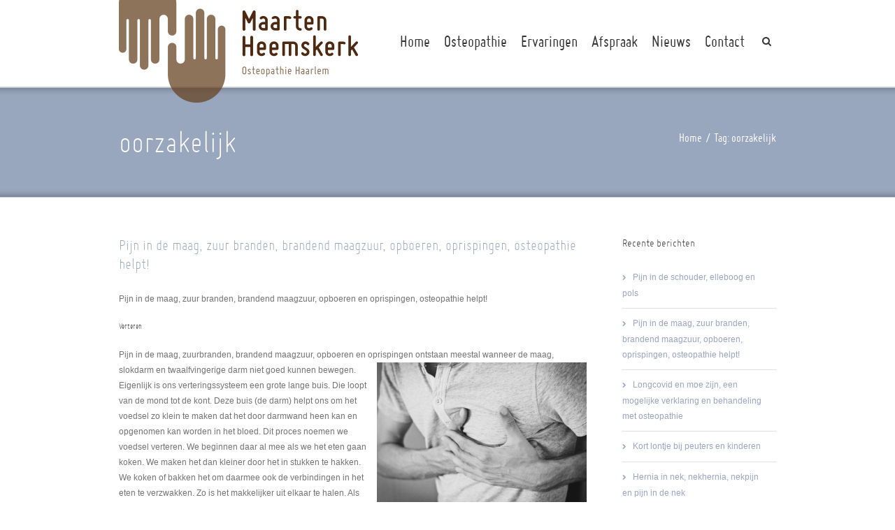

--- FILE ---
content_type: text/html; charset=UTF-8
request_url: https://www.maartenheemskerk.nl/tag/oorzakelijk/
body_size: 45880
content:
<!DOCTYPE html>
<html xmlns="https://www.w3.org/1999/xhtml" lang="nl-NL">
<head>
	<meta http-equiv="X-UA-Compatible" content="IE=edge,chrome=1" />

	<meta http-equiv="Content-Type" content="text/html; charset=utf-8"/>

	<title>
	oorzakelijk Archieven - Osteopathie Haarlem	</title>

	
		<style type="text/css">Osteo_1.0{color:green;}</style>

	
	
	
	
	
		<script type="text/javascript">
	WebFontConfig = {
				custom: { families: ['FontAwesome'], urls: ['https://www.maartenheemskerk.nl/wp-content/themes/Osteo/fonts/fontawesome.css'] }
	};
	(function() {
		var wf = document.createElement('script');
		wf.src = ('https:' == document.location.protocol ? 'https' : 'http') +
		  '://ajax.googleapis.com/ajax/libs/webfont/1/webfont.js';
		wf.type = 'text/javascript';
		wf.async = 'true';
		var s = document.getElementsByTagName('script')[0];
		s.parentNode.insertBefore(wf, s);
	})();
	</script>

		<!--[if lte IE 8]>
	<link rel="stylesheet" href="https://www.maartenheemskerk.nl/wp-content/themes/Osteo/css/ie8.css" />
	<![endif]-->

	<!--[if IE]>
	<link rel="stylesheet" href="https://www.maartenheemskerk.nl/wp-content/themes/Osteo/css/ie.css" />
	<![endif]-->

	
	
			<meta name="viewport" content="width=device-width, initial-scale=1, maximum-scale=1" />
						<style type="text/css">
		@media only screen and (min-device-width: 768px) and (max-device-width: 1024px) and (orientation: portrait){
			#wrapper .ei-slider{width:100% !important;}
		}
		@media only screen and (min-device-width: 768px) and (max-device-width: 1024px) and (orientation: landscape){
			#wrapper .ei-slider{width:100% !important;}
		}
		</style>
			
			<style type="text/css">
	.animated { visibility:hidden;}
	</style>
		
	<!--[if lt IE 10]>
	<style type="text/css">
	.animated { visibility:visible;}
	</style>
	<![endif]-->



	
	

		<link rel="shortcut icon" href="http://www.maartenheemskerk.nl/wp-content/uploads/2014/03/favicon4.ico" type="image/x-icon" />
	
		<!-- For iPhone -->
	<link rel="apple-touch-icon-precomposed" href="http://www.maartenheemskerk.nl/wp-content/uploads/2014/03/favicon.png">
	
		<!-- For iPhone 4 Retina display -->
	<link rel="apple-touch-icon-precomposed" sizes="114x114" href="http://www.maartenheemskerk.nl/wp-content/uploads/2014/03/favicon1.png">
	
		<!-- For iPad -->
	<link rel="apple-touch-icon-precomposed" sizes="72x72" href="http://www.maartenheemskerk.nl/wp-content/uploads/2014/03/favicon2.png">
	
		<!-- For iPad Retina display -->
	<link rel="apple-touch-icon-precomposed" sizes="144x144" href="http://www.maartenheemskerk.nl/wp-content/uploads/2014/03/favicon3.png">
	
	
	<meta name='robots' content='index, follow, max-image-preview:large, max-snippet:-1, max-video-preview:-1' />
	<style>img:is([sizes="auto" i], [sizes^="auto," i]) { contain-intrinsic-size: 3000px 1500px }</style>
	
	<!-- This site is optimized with the Yoast SEO plugin v26.4 - https://yoast.com/wordpress/plugins/seo/ -->
	<link rel="canonical" href="https://www.maartenheemskerk.nl/tag/oorzakelijk/" />
	<link rel="next" href="https://www.maartenheemskerk.nl/tag/oorzakelijk/page/2/" />
	<meta property="og:locale" content="nl_NL" />
	<meta property="og:type" content="article" />
	<meta property="og:title" content="oorzakelijk Archieven - Osteopathie Haarlem" />
	<meta property="og:url" content="https://www.maartenheemskerk.nl/tag/oorzakelijk/" />
	<meta property="og:site_name" content="Osteopathie Haarlem" />
	<script type="application/ld+json" class="yoast-schema-graph">{"@context":"https://schema.org","@graph":[{"@type":"CollectionPage","@id":"https://www.maartenheemskerk.nl/tag/oorzakelijk/","url":"https://www.maartenheemskerk.nl/tag/oorzakelijk/","name":"oorzakelijk Archieven - Osteopathie Haarlem","isPartOf":{"@id":"https://www.maartenheemskerk.nl/#website"},"breadcrumb":{"@id":"https://www.maartenheemskerk.nl/tag/oorzakelijk/#breadcrumb"},"inLanguage":"nl-NL"},{"@type":"BreadcrumbList","@id":"https://www.maartenheemskerk.nl/tag/oorzakelijk/#breadcrumb","itemListElement":[{"@type":"ListItem","position":1,"name":"Home","item":"https://www.maartenheemskerk.nl/"},{"@type":"ListItem","position":2,"name":"oorzakelijk"}]},{"@type":"WebSite","@id":"https://www.maartenheemskerk.nl/#website","url":"https://www.maartenheemskerk.nl/","name":"Osteopathie Haarlem","description":"Praktijk voor Osteopathie","potentialAction":[{"@type":"SearchAction","target":{"@type":"EntryPoint","urlTemplate":"https://www.maartenheemskerk.nl/?s={search_term_string}"},"query-input":{"@type":"PropertyValueSpecification","valueRequired":true,"valueName":"search_term_string"}}],"inLanguage":"nl-NL"}]}</script>
	<!-- / Yoast SEO plugin. -->



<link rel="alternate" type="application/rss+xml" title="Osteopathie Haarlem &raquo; feed" href="https://www.maartenheemskerk.nl/feed/" />
<link rel="alternate" type="application/rss+xml" title="Osteopathie Haarlem &raquo; reacties feed" href="https://www.maartenheemskerk.nl/comments/feed/" />
<link rel="alternate" type="application/rss+xml" title="Osteopathie Haarlem &raquo; oorzakelijk tag feed" href="https://www.maartenheemskerk.nl/tag/oorzakelijk/feed/" />
<link data-minify="1" rel='stylesheet' id='style-css-css' href='https://www.maartenheemskerk.nl/wp-content/cache/min/1/wp-content/themes/Osteo/style.css?ver=1760599164' type='text/css' media='all' />
<link data-minify="1" rel='stylesheet' id='media-css-css' href='https://www.maartenheemskerk.nl/wp-content/cache/min/1/wp-content/themes/Osteo/css/media.css?ver=1760599164' type='text/css' media='all' />
<link data-minify="1" rel='stylesheet' id='animate-css-css' href='https://www.maartenheemskerk.nl/wp-content/cache/min/1/wp-content/themes/Osteo/css/animate-custom.css?ver=1760599164' type='text/css' media='all' />
<style id='wp-emoji-styles-inline-css' type='text/css'>

	img.wp-smiley, img.emoji {
		display: inline !important;
		border: none !important;
		box-shadow: none !important;
		height: 1em !important;
		width: 1em !important;
		margin: 0 0.07em !important;
		vertical-align: -0.1em !important;
		background: none !important;
		padding: 0 !important;
	}
</style>
<link rel='stylesheet' id='wp-block-library-css' href='https://www.maartenheemskerk.nl/wp-includes/css/dist/block-library/style.min.css?ver=6.8.3' type='text/css' media='all' />
<style id='classic-theme-styles-inline-css' type='text/css'>
/*! This file is auto-generated */
.wp-block-button__link{color:#fff;background-color:#32373c;border-radius:9999px;box-shadow:none;text-decoration:none;padding:calc(.667em + 2px) calc(1.333em + 2px);font-size:1.125em}.wp-block-file__button{background:#32373c;color:#fff;text-decoration:none}
</style>
<style id='global-styles-inline-css' type='text/css'>
:root{--wp--preset--aspect-ratio--square: 1;--wp--preset--aspect-ratio--4-3: 4/3;--wp--preset--aspect-ratio--3-4: 3/4;--wp--preset--aspect-ratio--3-2: 3/2;--wp--preset--aspect-ratio--2-3: 2/3;--wp--preset--aspect-ratio--16-9: 16/9;--wp--preset--aspect-ratio--9-16: 9/16;--wp--preset--color--black: #000000;--wp--preset--color--cyan-bluish-gray: #abb8c3;--wp--preset--color--white: #ffffff;--wp--preset--color--pale-pink: #f78da7;--wp--preset--color--vivid-red: #cf2e2e;--wp--preset--color--luminous-vivid-orange: #ff6900;--wp--preset--color--luminous-vivid-amber: #fcb900;--wp--preset--color--light-green-cyan: #7bdcb5;--wp--preset--color--vivid-green-cyan: #00d084;--wp--preset--color--pale-cyan-blue: #8ed1fc;--wp--preset--color--vivid-cyan-blue: #0693e3;--wp--preset--color--vivid-purple: #9b51e0;--wp--preset--gradient--vivid-cyan-blue-to-vivid-purple: linear-gradient(135deg,rgba(6,147,227,1) 0%,rgb(155,81,224) 100%);--wp--preset--gradient--light-green-cyan-to-vivid-green-cyan: linear-gradient(135deg,rgb(122,220,180) 0%,rgb(0,208,130) 100%);--wp--preset--gradient--luminous-vivid-amber-to-luminous-vivid-orange: linear-gradient(135deg,rgba(252,185,0,1) 0%,rgba(255,105,0,1) 100%);--wp--preset--gradient--luminous-vivid-orange-to-vivid-red: linear-gradient(135deg,rgba(255,105,0,1) 0%,rgb(207,46,46) 100%);--wp--preset--gradient--very-light-gray-to-cyan-bluish-gray: linear-gradient(135deg,rgb(238,238,238) 0%,rgb(169,184,195) 100%);--wp--preset--gradient--cool-to-warm-spectrum: linear-gradient(135deg,rgb(74,234,220) 0%,rgb(151,120,209) 20%,rgb(207,42,186) 40%,rgb(238,44,130) 60%,rgb(251,105,98) 80%,rgb(254,248,76) 100%);--wp--preset--gradient--blush-light-purple: linear-gradient(135deg,rgb(255,206,236) 0%,rgb(152,150,240) 100%);--wp--preset--gradient--blush-bordeaux: linear-gradient(135deg,rgb(254,205,165) 0%,rgb(254,45,45) 50%,rgb(107,0,62) 100%);--wp--preset--gradient--luminous-dusk: linear-gradient(135deg,rgb(255,203,112) 0%,rgb(199,81,192) 50%,rgb(65,88,208) 100%);--wp--preset--gradient--pale-ocean: linear-gradient(135deg,rgb(255,245,203) 0%,rgb(182,227,212) 50%,rgb(51,167,181) 100%);--wp--preset--gradient--electric-grass: linear-gradient(135deg,rgb(202,248,128) 0%,rgb(113,206,126) 100%);--wp--preset--gradient--midnight: linear-gradient(135deg,rgb(2,3,129) 0%,rgb(40,116,252) 100%);--wp--preset--font-size--small: 13px;--wp--preset--font-size--medium: 20px;--wp--preset--font-size--large: 36px;--wp--preset--font-size--x-large: 42px;--wp--preset--spacing--20: 0.44rem;--wp--preset--spacing--30: 0.67rem;--wp--preset--spacing--40: 1rem;--wp--preset--spacing--50: 1.5rem;--wp--preset--spacing--60: 2.25rem;--wp--preset--spacing--70: 3.38rem;--wp--preset--spacing--80: 5.06rem;--wp--preset--shadow--natural: 6px 6px 9px rgba(0, 0, 0, 0.2);--wp--preset--shadow--deep: 12px 12px 50px rgba(0, 0, 0, 0.4);--wp--preset--shadow--sharp: 6px 6px 0px rgba(0, 0, 0, 0.2);--wp--preset--shadow--outlined: 6px 6px 0px -3px rgba(255, 255, 255, 1), 6px 6px rgba(0, 0, 0, 1);--wp--preset--shadow--crisp: 6px 6px 0px rgba(0, 0, 0, 1);}:where(.is-layout-flex){gap: 0.5em;}:where(.is-layout-grid){gap: 0.5em;}body .is-layout-flex{display: flex;}.is-layout-flex{flex-wrap: wrap;align-items: center;}.is-layout-flex > :is(*, div){margin: 0;}body .is-layout-grid{display: grid;}.is-layout-grid > :is(*, div){margin: 0;}:where(.wp-block-columns.is-layout-flex){gap: 2em;}:where(.wp-block-columns.is-layout-grid){gap: 2em;}:where(.wp-block-post-template.is-layout-flex){gap: 1.25em;}:where(.wp-block-post-template.is-layout-grid){gap: 1.25em;}.has-black-color{color: var(--wp--preset--color--black) !important;}.has-cyan-bluish-gray-color{color: var(--wp--preset--color--cyan-bluish-gray) !important;}.has-white-color{color: var(--wp--preset--color--white) !important;}.has-pale-pink-color{color: var(--wp--preset--color--pale-pink) !important;}.has-vivid-red-color{color: var(--wp--preset--color--vivid-red) !important;}.has-luminous-vivid-orange-color{color: var(--wp--preset--color--luminous-vivid-orange) !important;}.has-luminous-vivid-amber-color{color: var(--wp--preset--color--luminous-vivid-amber) !important;}.has-light-green-cyan-color{color: var(--wp--preset--color--light-green-cyan) !important;}.has-vivid-green-cyan-color{color: var(--wp--preset--color--vivid-green-cyan) !important;}.has-pale-cyan-blue-color{color: var(--wp--preset--color--pale-cyan-blue) !important;}.has-vivid-cyan-blue-color{color: var(--wp--preset--color--vivid-cyan-blue) !important;}.has-vivid-purple-color{color: var(--wp--preset--color--vivid-purple) !important;}.has-black-background-color{background-color: var(--wp--preset--color--black) !important;}.has-cyan-bluish-gray-background-color{background-color: var(--wp--preset--color--cyan-bluish-gray) !important;}.has-white-background-color{background-color: var(--wp--preset--color--white) !important;}.has-pale-pink-background-color{background-color: var(--wp--preset--color--pale-pink) !important;}.has-vivid-red-background-color{background-color: var(--wp--preset--color--vivid-red) !important;}.has-luminous-vivid-orange-background-color{background-color: var(--wp--preset--color--luminous-vivid-orange) !important;}.has-luminous-vivid-amber-background-color{background-color: var(--wp--preset--color--luminous-vivid-amber) !important;}.has-light-green-cyan-background-color{background-color: var(--wp--preset--color--light-green-cyan) !important;}.has-vivid-green-cyan-background-color{background-color: var(--wp--preset--color--vivid-green-cyan) !important;}.has-pale-cyan-blue-background-color{background-color: var(--wp--preset--color--pale-cyan-blue) !important;}.has-vivid-cyan-blue-background-color{background-color: var(--wp--preset--color--vivid-cyan-blue) !important;}.has-vivid-purple-background-color{background-color: var(--wp--preset--color--vivid-purple) !important;}.has-black-border-color{border-color: var(--wp--preset--color--black) !important;}.has-cyan-bluish-gray-border-color{border-color: var(--wp--preset--color--cyan-bluish-gray) !important;}.has-white-border-color{border-color: var(--wp--preset--color--white) !important;}.has-pale-pink-border-color{border-color: var(--wp--preset--color--pale-pink) !important;}.has-vivid-red-border-color{border-color: var(--wp--preset--color--vivid-red) !important;}.has-luminous-vivid-orange-border-color{border-color: var(--wp--preset--color--luminous-vivid-orange) !important;}.has-luminous-vivid-amber-border-color{border-color: var(--wp--preset--color--luminous-vivid-amber) !important;}.has-light-green-cyan-border-color{border-color: var(--wp--preset--color--light-green-cyan) !important;}.has-vivid-green-cyan-border-color{border-color: var(--wp--preset--color--vivid-green-cyan) !important;}.has-pale-cyan-blue-border-color{border-color: var(--wp--preset--color--pale-cyan-blue) !important;}.has-vivid-cyan-blue-border-color{border-color: var(--wp--preset--color--vivid-cyan-blue) !important;}.has-vivid-purple-border-color{border-color: var(--wp--preset--color--vivid-purple) !important;}.has-vivid-cyan-blue-to-vivid-purple-gradient-background{background: var(--wp--preset--gradient--vivid-cyan-blue-to-vivid-purple) !important;}.has-light-green-cyan-to-vivid-green-cyan-gradient-background{background: var(--wp--preset--gradient--light-green-cyan-to-vivid-green-cyan) !important;}.has-luminous-vivid-amber-to-luminous-vivid-orange-gradient-background{background: var(--wp--preset--gradient--luminous-vivid-amber-to-luminous-vivid-orange) !important;}.has-luminous-vivid-orange-to-vivid-red-gradient-background{background: var(--wp--preset--gradient--luminous-vivid-orange-to-vivid-red) !important;}.has-very-light-gray-to-cyan-bluish-gray-gradient-background{background: var(--wp--preset--gradient--very-light-gray-to-cyan-bluish-gray) !important;}.has-cool-to-warm-spectrum-gradient-background{background: var(--wp--preset--gradient--cool-to-warm-spectrum) !important;}.has-blush-light-purple-gradient-background{background: var(--wp--preset--gradient--blush-light-purple) !important;}.has-blush-bordeaux-gradient-background{background: var(--wp--preset--gradient--blush-bordeaux) !important;}.has-luminous-dusk-gradient-background{background: var(--wp--preset--gradient--luminous-dusk) !important;}.has-pale-ocean-gradient-background{background: var(--wp--preset--gradient--pale-ocean) !important;}.has-electric-grass-gradient-background{background: var(--wp--preset--gradient--electric-grass) !important;}.has-midnight-gradient-background{background: var(--wp--preset--gradient--midnight) !important;}.has-small-font-size{font-size: var(--wp--preset--font-size--small) !important;}.has-medium-font-size{font-size: var(--wp--preset--font-size--medium) !important;}.has-large-font-size{font-size: var(--wp--preset--font-size--large) !important;}.has-x-large-font-size{font-size: var(--wp--preset--font-size--x-large) !important;}
:where(.wp-block-post-template.is-layout-flex){gap: 1.25em;}:where(.wp-block-post-template.is-layout-grid){gap: 1.25em;}
:where(.wp-block-columns.is-layout-flex){gap: 2em;}:where(.wp-block-columns.is-layout-grid){gap: 2em;}
:root :where(.wp-block-pullquote){font-size: 1.5em;line-height: 1.6;}
</style>
<script type="text/javascript" src="https://www.maartenheemskerk.nl/wp-includes/js/jquery/jquery.min.js?ver=3.7.1" id="jquery-core-js"></script>
<script type="text/javascript" src="https://www.maartenheemskerk.nl/wp-includes/js/jquery/jquery-migrate.min.js?ver=3.4.1" id="jquery-migrate-js"></script>
<script></script><link rel="https://api.w.org/" href="https://www.maartenheemskerk.nl/wp-json/" /><link rel="alternate" title="JSON" type="application/json" href="https://www.maartenheemskerk.nl/wp-json/wp/v2/tags/244" /><link rel="EditURI" type="application/rsd+xml" title="RSD" href="https://www.maartenheemskerk.nl/xmlrpc.php?rsd" />
<meta name="generator" content="WordPress 6.8.3" />
<meta name="generator" content="Powered by WPBakery Page Builder - drag and drop page builder for WordPress."/>
<meta name="generator" content="Powered by Slider Revolution 6.7.38 - responsive, Mobile-Friendly Slider Plugin for WordPress with comfortable drag and drop interface." />
<script>function setREVStartSize(e){
			//window.requestAnimationFrame(function() {
				window.RSIW = window.RSIW===undefined ? window.innerWidth : window.RSIW;
				window.RSIH = window.RSIH===undefined ? window.innerHeight : window.RSIH;
				try {
					var pw = document.getElementById(e.c).parentNode.offsetWidth,
						newh;
					pw = pw===0 || isNaN(pw) || (e.l=="fullwidth" || e.layout=="fullwidth") ? window.RSIW : pw;
					e.tabw = e.tabw===undefined ? 0 : parseInt(e.tabw);
					e.thumbw = e.thumbw===undefined ? 0 : parseInt(e.thumbw);
					e.tabh = e.tabh===undefined ? 0 : parseInt(e.tabh);
					e.thumbh = e.thumbh===undefined ? 0 : parseInt(e.thumbh);
					e.tabhide = e.tabhide===undefined ? 0 : parseInt(e.tabhide);
					e.thumbhide = e.thumbhide===undefined ? 0 : parseInt(e.thumbhide);
					e.mh = e.mh===undefined || e.mh=="" || e.mh==="auto" ? 0 : parseInt(e.mh,0);
					if(e.layout==="fullscreen" || e.l==="fullscreen")
						newh = Math.max(e.mh,window.RSIH);
					else{
						e.gw = Array.isArray(e.gw) ? e.gw : [e.gw];
						for (var i in e.rl) if (e.gw[i]===undefined || e.gw[i]===0) e.gw[i] = e.gw[i-1];
						e.gh = e.el===undefined || e.el==="" || (Array.isArray(e.el) && e.el.length==0)? e.gh : e.el;
						e.gh = Array.isArray(e.gh) ? e.gh : [e.gh];
						for (var i in e.rl) if (e.gh[i]===undefined || e.gh[i]===0) e.gh[i] = e.gh[i-1];
											
						var nl = new Array(e.rl.length),
							ix = 0,
							sl;
						e.tabw = e.tabhide>=pw ? 0 : e.tabw;
						e.thumbw = e.thumbhide>=pw ? 0 : e.thumbw;
						e.tabh = e.tabhide>=pw ? 0 : e.tabh;
						e.thumbh = e.thumbhide>=pw ? 0 : e.thumbh;
						for (var i in e.rl) nl[i] = e.rl[i]<window.RSIW ? 0 : e.rl[i];
						sl = nl[0];
						for (var i in nl) if (sl>nl[i] && nl[i]>0) { sl = nl[i]; ix=i;}
						var m = pw>(e.gw[ix]+e.tabw+e.thumbw) ? 1 : (pw-(e.tabw+e.thumbw)) / (e.gw[ix]);
						newh =  (e.gh[ix] * m) + (e.tabh + e.thumbh);
					}
					var el = document.getElementById(e.c);
					if (el!==null && el) el.style.height = newh+"px";
					el = document.getElementById(e.c+"_wrapper");
					if (el!==null && el) {
						el.style.height = newh+"px";
						el.style.display = "block";
					}
				} catch(e){
					console.log("Failure at Presize of Slider:" + e)
				}
			//});
		  };</script>
<noscript><style> .wpb_animate_when_almost_visible { opacity: 1; }</style></noscript>
	
	<!--[if lte IE 8]>
	<script type="text/javascript">jQuery(document).ready(function() {
	var imgs, i, w;
	var imgs = document.getElementsByTagName( 'img' );
	for( i = 0; i < imgs.length; i++ ) {
	    w = imgs[i].getAttribute( 'width' );
	    imgs[i].removeAttribute( 'width' );
	    imgs[i].removeAttribute( 'height' );
	}
	});</script>
	<![endif]-->
	<script type="text/javascript">
	/*@cc_on
	  @if (@_jscript_version == 10)
	    document.write('<style type="text/css">.search input{padding-left:5px;}header .tagline{margin-top:3px !important;}.star-rating span:before {letter-spacing: 0;}.avada-select-parent .avada-select-arrow,.gravity-select-parent .select-arrow,.wpcf7-select-parent .select-arrow,.select-arrow{background: #fff;}.star-rating{width: 5.2em!important;}.star-rating span:before {letter-spacing: 0.1em!important;}</style>');
	  @end
	@*/
	function insertParam(url, parameterName, parameterValue, atStart){
    replaceDuplicates = true;

    if(url.indexOf('#') > 0){
        var cl = url.indexOf('#');
        urlhash = url.substring(url.indexOf('#'),url.length);
    } else {
        urlhash = '';
        cl = url.length;
    }
    sourceUrl = url.substring(0,cl);

    var urlParts = sourceUrl.split("?");
    var newQueryString = "";

    if (urlParts.length > 1)
    {
        var parameters = urlParts[1].split("&");
        for (var i=0; (i < parameters.length); i++)
        {
            var parameterParts = parameters[i].split("=");
            if (!(replaceDuplicates && parameterParts[0] == parameterName))
            {
                if (newQueryString == "") {
                    newQueryString = "?" + parameterParts[0] + "=" + (parameterParts[1]?parameterParts[1]:'');
                }
                else {
                    newQueryString += "&";
                newQueryString += parameterParts[0] + "=" + (parameterParts[1]?parameterParts[1]:'');
            	}
            }
        }
    }
    if (newQueryString == "")
        newQueryString = "?";

    if(atStart){
        newQueryString = '?'+ parameterName + "=" + parameterValue + (newQueryString.length>1?'&'+newQueryString.substring(1):'');
    } else {
        if (newQueryString !== "" && newQueryString != '?')
            newQueryString += "&";
        newQueryString += parameterName + "=" + (parameterValue?parameterValue:'');
    }
    return urlParts[0] + newQueryString + urlhash;
};

function ytVidId(url) {
  var p = /^(?:https?:)?(\/\/)?(?:www\.)?(?:youtu\.be\/|youtube\.com\/(?:embed\/|v\/|watch\?v=|watch\?.+&v=))((\w|-){11})(?:\S+)?$/;
  return (url.match(p)) ? RegExp.$1 : false;
  //return (url.match(p)) ? true : false;
}

jQuery(document).ready(function() {
	jQuery('.portfolio-wrapper').hide();
	jQuery('.portfolio-tabs ').hide();
	jQuery('.faq-tabs ').hide();
	if(jQuery('.portfolio').length >= 1) {
		jQuery('#content').append('<div class="loading-container"><img src="[data-uri]" alt="Loading..."><div class="loading-msg">'+js_local_vars.portfolio_loading_text+'</div>');
	}
	if(jQuery('.faqs').length >= 1) {
		jQuery('#content').append('<div class="loading-container"><img src="[data-uri]" alt="Loading..."><div class="loading-msg">'+js_local_vars.faqs_loading_text+'</div>');
	}

	var iframes = jQuery('iframe');
	jQuery.each(iframes, function(i, v) {
		var src = jQuery(this).attr('src');
		if(src) {
						if(src.indexOf('vimeo') >= 1) {
				jQuery(this).attr('id', 'player_'+(i+1));
				var new_src = insertParam(src, 'api', '1', false);
				var new_src_2 = insertParam(new_src, 'player_id', 'player_'+(i+1), false);

				jQuery(this).attr('src', new_src_2);
			}
									if(ytVidId(src)) {
                jQuery(this).attr('id', 'player_'+(i+1));
				jQuery(this).parent().wrap('<span class="play3" />');
				window.yt_vid_exists = true;
			}
					}
	});

        if(window.yt_vid_exists == true) {
        var tag = document.createElement('script');
        tag.src = "https://www.youtube.com/iframe_api";
        var firstScriptTag = document.getElementsByTagName('script')[0];
        firstScriptTag.parentNode.insertBefore(tag, firstScriptTag);
    }
    });

// Define YT_ready function.
var YT_ready = (function() {
    var onReady_funcs = [], api_isReady = false;
    /* @param func function     Function to execute on ready
     * @param func Boolean      If true, all qeued functions are executed
     * @param b_before Boolean  If true, the func will added to the first
                                 position in the queue*/
    return function(func, b_before) {
        if (func === true) {
            api_isReady = true;
            while (onReady_funcs.length) {
                // Removes the first func from the array, and execute func
                onReady_funcs.shift()();
            }
        } else if (typeof func == "function") {
            if (api_isReady) func();
            else onReady_funcs[b_before?"unshift":"push"](func);
        }
    }
})();

// This function will be called when the API is fully loaded
function onYouTubePlayerAPIReady() {YT_ready(true)}

jQuery(window).load(function() {
	if(jQuery('#sidebar').is(':visible')) {
		jQuery('.post-content div.portfolio').each(function() {
			var columns = jQuery(this).data('columns');
			jQuery(this).addClass('portfolio-'+columns+'-sidebar');
		});
	}

	if(jQuery().isotope) {
		  // modified Isotope methods for gutters in masonry
		  jQuery.Isotope.prototype._getMasonryGutterColumns = function() {
		    var gutter = this.options.masonry && this.options.masonry.gutterWidth || 0;
		        containerWidth = this.element.width();

		    this.masonry.columnWidth = this.options.masonry && this.options.masonry.columnWidth ||
		                  // or use the size of the first item
		                  this.$filteredAtoms.outerWidth(true) ||
		                  // if there's no items, use size of container
		                  containerWidth;

		    this.masonry.columnWidth += gutter;

		    this.masonry.cols = Math.floor( ( containerWidth + gutter ) / this.masonry.columnWidth );
		    this.masonry.cols = Math.max( this.masonry.cols, 1 );
		  };

		  jQuery.Isotope.prototype._masonryReset = function() {
		    // layout-specific props
		    this.masonry = {};
		    // FIXME shouldn't have to call this again
		    this._getMasonryGutterColumns();
		    var i = this.masonry.cols;
		    this.masonry.colYs = [];
		    while (i--) {
		      this.masonry.colYs.push( 0 );
		    }
		  };

		  jQuery.Isotope.prototype._masonryResizeChanged = function() {
		    var prevSegments = this.masonry.cols;
		    // update cols/rows
		    this._getMasonryGutterColumns();
		    // return if updated cols/rows is not equal to previous
		    return ( this.masonry.cols !== prevSegments );
		  };

		imagesLoaded(jQuery('.portfolio-one .portfolio-wrapper'), function() {
			jQuery('.portfolio-wrapper').fadeIn();
			jQuery('.portfolio-tabs').fadeIn();
			jQuery('.faq-tabs').fadeIn();
			jQuery('.loading-container').fadeOut();
			jQuery('.portfolio-one .portfolio-wrapper').isotope({
				// options
				itemSelector: '.portfolio-item',
				layoutMode: 'straightDown',
				transformsEnabled: false
			});
			jQuery('[data-spy="scroll"]').each(function () {
				  var $spy = jQuery(this).scrollspy('refresh');
			});
		});

		imagesLoaded(jQuery('.portfolio-two .portfolio-wrapper, .portfolio-three .portfolio-wrapper, .portfolio-four .portfolio-wrapper'),function() {
			jQuery('.portfolio-wrapper').fadeIn();
			jQuery('.portfolio-tabs').fadeIn();
			jQuery('.loading-container').fadeOut();
			jQuery('.portfolio-two .portfolio-wrapper, .portfolio-three .portfolio-wrapper, .portfolio-four .portfolio-wrapper').isotope({
				// options
				itemSelector: '.portfolio-item',
				layoutMode: 'fitRows',
				transformsEnabled: false
			});
			jQuery('[data-spy="scroll"]').each(function () {
				  var $spy = jQuery(this).scrollspy('refresh');
			});
		});

		var masonryContainer = jQuery('.portfolio-masonry .portfolio-wrapper');
		imagesLoaded(masonryContainer, function() {
			jQuery('.portfolio-wrapper').fadeIn();
			jQuery('.portfolio-tabs').fadeIn();
			jQuery('.loading-container').fadeOut();
			var gridTwo = masonryContainer.parent().hasClass('portfolio-grid-2');
			var columns;
			if(gridTwo) {
				columns = 2;
			} else {
				columns = 3;
			}
			masonryContainer.isotope({
				// options
				itemSelector: '.portfolio-item',
				layoutMode: 'masonry',
				transformsEnabled: false,
				masonry: { columnWidth: masonryContainer.width() / columns }
			});
			jQuery('[data-spy="scroll"]').each(function () {
				  var $spy = jQuery(this).scrollspy('refresh');
			});
		});
	}

	if(jQuery().flexslider) {
		var avada_ytplayer;

				function ready(player_id) {
		    var froogaloop = $f(player_id);

		    froogaloop.addEvent('play', function(data) {
		    	jQuery('#'+player_id).parents('li').parent().parent().flexslider("pause");
		    });

		    froogaloop.addEvent('pause', function(data) {
		        jQuery('#'+player_id).parents('li').parent().parent().flexslider("play");
		    });
		}

		var vimeoPlayers = jQuery('.flexslider').find('iframe'), player;

		jQuery('.flexslider').find('iframe').each(function() {
			var id = jQuery(this).attr('id');

			if(id) {
				$f(id).addEvent('ready', ready);
			}
		});

		function addEvent(element, eventName, callback) {
		    if (element.addEventListener) {
		        element.addEventListener(eventName, callback, false)
		    } else {
		        element.attachEvent(eventName, callback, false);
		    }
		}
		
		jQuery('.full-video, .video-shortcode, .wooslider .slide-content').fitVids();

		if(jQuery('.tfs-slider').length >= 1) {
			//jQuery('.tfs-slider').flexslider('destroy');

			jQuery('.tfs-slider').flexslider({
				animation: "fade",
				slideshow: true,
				slideshowSpeed: 7000,
				animationSpeed: 600,
				smoothHeight: true,
				pauseOnHover: false,
				useCSS: false,
				video: true,
				start: function(slider) {
			        if(typeof(slider.slides) !== 'undefined' && slider.slides.eq(slider.currentSlide).find('iframe').length !== 0) {
			           			           jQuery(slider).find('.flex-control-nav').hide();
			           			           			           if(window.yt_vid_exists == true) {
						YT_ready(function() {
							new YT.Player(slider.slides.eq(slider.currentSlide).find('iframe').attr('id'), {
								events: {
									'onStateChange': onPlayerStateChange(slider.slides.eq(slider.currentSlide).find('iframe').attr('id'), slider)
								}
							});
						});
						}
									       } else {
			           			           jQuery(slider).find('.flex-control-nav').show();
			           			       }
				},
			    before: function(slider) {
			        if(slider.slides.eq(slider.currentSlide).find('iframe').length !== 0) {
			        				           	$f( slider.slides.eq(slider.currentSlide).find('iframe')[0] ).api('pause');
			           
			           			           if(window.yt_vid_exists == true) {
						YT_ready(function() {
							new YT.Player(slider.slides.eq(slider.currentSlide).find('iframe').attr('id'), {
								events: {
									'onStateChange': onPlayerStateChange(slider.slides.eq(slider.currentSlide).find('iframe').attr('id'), slider)
								}
							});
						});
						}
						
			           /* ------------------  YOUTUBE FOR AUTOSLIDER ------------------ */
			           playVideoAndPauseOthers(slider);
			       }
			    },
			   	after: function(slider) {
			        if(slider.slides.eq(slider.currentSlide).find('iframe').length !== 0) {
			           			           jQuery(slider).find('.flex-control-nav').hide();
			           
			           			           if(window.yt_vid_exists == true) {
						YT_ready(function() {
							new YT.Player(slider.slides.eq(slider.currentSlide).find('iframe').attr('id'), {
								events: {
									'onStateChange': onPlayerStateChange(slider.slides.eq(slider.currentSlide).find('iframe').attr('id'), slider)
								}
							});
						});
						}
									       } else {
			           			           jQuery(slider).find('.flex-control-nav').show();
			           			       }
					jQuery('[data-spy="scroll"]').each(function () {
						  var $spy = jQuery(this).scrollspy('refresh');
					});
			    }
			});
		}

		if(js_local_vars.page_smoothHeight === 'false') {
			page_smoothHeight = false;
		} else {
			page_smoothHeight = true;
		}

        jQuery('.grid-layout .flexslider').flexslider({
            slideshow: true,
            slideshowSpeed: 7000,
            video: true,
            smoothHeight: page_smoothHeight,
            pauseOnHover: false,
            useCSS: false,
            start: function(slider) {
                if (typeof(slider.slides) !== 'undefined' && slider.slides.eq(slider.currentSlide).find('iframe').length !== 0) {
                                        jQuery(slider).find('.flex-control-nav').hide();
                    
                                        if(window.yt_vid_exists == true) {
                    YT_ready(function() {
                        new YT.Player(slider.slides.eq(slider.currentSlide).find('iframe').attr('id'), {
                            events: {
                                'onStateChange': onPlayerStateChange(slider.slides.eq(slider.currentSlide).find('iframe').attr('id'), slider)
                            }
                        });
                    });
                	}
                                    } else {
                                        jQuery(slider).find('.flex-control-nav').show();
                                    }
            },
            before: function(slider) {
                if (slider.slides.eq(slider.currentSlide).find('iframe').length !== 0) {
                    $f(slider.slides.eq(slider.currentSlide).find('iframe')[0] ).api('pause');                                        if(window.yt_vid_exists == true) {
                    YT_ready(function() {
                        new YT.Player(slider.slides.eq(slider.currentSlide).find('iframe').attr('id'), {
                            events: {
                                'onStateChange': onPlayerStateChange(slider.slides.eq(slider.currentSlide).find('iframe').attr('id'), slider)
                            }
                        });
                    });
                	}
                    
                    /* ------------------  YOUTUBE FOR AUTOSLIDER ------------------ */
                    playVideoAndPauseOthers(slider);
                }
            },
            after: function(slider) {
                if (slider.slides.eq(slider.currentSlide).find('iframe').length !== 0) {
                                        jQuery(slider).find('.flex-control-nav').hide();
                                                            if(window.yt_vid_exists == true) {
                    YT_ready(function() {
                        new YT.Player(slider.slides.eq(slider.currentSlide).find('iframe').attr('id'), {
                            events: {
                                'onStateChange': onPlayerStateChange(slider.slides.eq(slider.currentSlide).find('iframe').attr('id'), slider)
                            }
                        });
                    });
                	}
                                    } else {
                                        jQuery(slider).find('.flex-control-nav').show();
                                    }
				jQuery('[data-spy="scroll"]').each(function () {
					  var $spy = jQuery(this).scrollspy('refresh');
				});
            }
        });

		if(js_local_vars.flex_smoothHeight === 'false') {
			flex_smoothHeight = false;
		} else {
			flex_smoothHeight = true;
		}

		jQuery('.flexslider').flexslider({
			slideshow: true,
			slideshowSpeed: 7000,
			video: true,
			smoothHeight: flex_smoothHeight,
			pauseOnHover: false,
			useCSS: false,
			start: function(slider) {
		        if (typeof(slider.slides) !== 'undefined' && slider.slides.eq(slider.currentSlide).find('iframe').length !== 0) {
		           		           jQuery(slider).find('.flex-control-nav').hide();
		           
		           		           if(window.yt_vid_exists == true) {
					YT_ready(function() {
						new YT.Player(slider.slides.eq(slider.currentSlide).find('iframe').attr('id'), {
							events: {
								'onStateChange': onPlayerStateChange(slider.slides.eq(slider.currentSlide).find('iframe').attr('id'), slider)
							}
						});
					});
					}
							       } else {
		           		           jQuery(slider).find('.flex-control-nav').show();
		           		       }
			},
		    before: function(slider) {
		        if (slider.slides.eq(slider.currentSlide).find('iframe').length !== 0) {
		           $f(slider.slides.eq(slider.currentSlide).find('iframe')[0] ).api('pause');		           		           if(window.yt_vid_exists == true) {
					YT_ready(function() {
						new YT.Player(slider.slides.eq(slider.currentSlide).find('iframe').attr('id'), {
							events: {
								'onStateChange': onPlayerStateChange(slider.slides.eq(slider.currentSlide).find('iframe').attr('id'), slider)
							}
						});
					});
					}
					
		           /* ------------------  YOUTUBE FOR AUTOSLIDER ------------------ */
		           playVideoAndPauseOthers(slider);
		       }
		    },
		   	after: function(slider) {
		        if (slider.slides.eq(slider.currentSlide).find('iframe').length !== 0) {
		           		           jQuery(slider).find('.flex-control-nav').hide();
		           		           		           if(window.yt_vid_exists == true) {
					YT_ready(function() {
						new YT.Player(slider.slides.eq(slider.currentSlide).find('iframe').attr('id'), {
							events: {
								'onStateChange': onPlayerStateChange(slider.slides.eq(slider.currentSlide).find('iframe').attr('id'), slider)
							}
						});
					});
					}
							       } else {
		           		           jQuery(slider).find('.flex-control-nav').show();
		           		       }
				jQuery('[data-spy="scroll"]').each(function () {
					  var $spy = jQuery(this).scrollspy('refresh');
				});
		    }
		});

		function playVideoAndPauseOthers(slider) {
			jQuery(slider).find('iframe').each(function(i) {
				var func = 'stopVideo';
				this.contentWindow.postMessage('{"event":"command","func":"' + func + '","args":""}', '*');
			});
		}

		/* ------------------ PREV & NEXT BUTTON FOR FLEXSLIDER (YOUTUBE) ------------------ */
		jQuery('.flex-next, .flex-prev').click(function() {
			playVideoAndPauseOthers(jQuery(this).parents('.flexslider, .tfs-slider'));
		});

		function onPlayerStateChange(frame, slider) {
			return function(event) {
		        if(event.data == YT.PlayerState.PLAYING) {
		            jQuery(slider).flexslider("pause");
		        }
		        if(event.data == YT.PlayerState.PAUSED) {
		        	jQuery(slider).flexslider("play");
		        }
                if(event.data == YT.PlayerState.BUFFERING) {
                    jQuery(slider).flexslider("pause");
                }
	    	}
		}
	}

	if(jQuery().isotope) {
		var gridwidth = (jQuery('.grid-layout').width() / 2) - 22;
		jQuery('.grid-layout .post').css('width', gridwidth);
		jQuery('.grid-layout').isotope({
			layoutMode: 'masonry',
			itemSelector: '.post',
			transformsEnabled: false,
			masonry: {
				columnWidth: gridwidth,
				gutterWidth: 40
			},
		});

		var gridwidth = (jQuery('.grid-full-layout-3').width() / 3) - 30;
		jQuery('.grid-full-layout-3 .post').css('width', gridwidth);
		jQuery('.grid-full-layout-3').isotope({
			layoutMode: 'masonry',
			itemSelector: '.post',
			transformsEnabled: false,
			masonry: {
				columnWidth: gridwidth,
				gutterWidth: 40
			},
		});

		var gridwidth = (jQuery('.grid-full-layout-4').width() / 4) - 35;
		jQuery('.grid-full-layout-4 .post').css('width', gridwidth);
		jQuery('.grid-full-layout-4').isotope({
			layoutMode: 'masonry',
			itemSelector: '.post',
			transformsEnabled: false,
			masonry: {
				columnWidth: gridwidth,
				gutterWidth: 40
			},
		});
	}

		jQuery('.rev_slider_wrapper').each(function() {
		if(jQuery(this).length >=1 && jQuery(this).find('.tp-bannershadow').length == 0) {
			jQuery('<div class="shadow-left">').appendTo(this);
			jQuery('<div class="shadow-right">').appendTo(this);

			jQuery(this).addClass('avada-skin-rev');
		}
	});
	});
jQuery(document).ready(function() {
	function onAfter(curr, next, opts, fwd) {
	  var $ht = jQuery(this).height();

	  //set the container's height to that of the current slide
	  jQuery(this).parent().css('height', $ht);
	}
	if(jQuery().cycle) {
	    jQuery('.reviews').cycle({
			fx: 'fade',
			after: onAfter,
						timeout: 4000					});
	}


});
jQuery(window).load(function($) {
	jQuery('.header-social .menu > li').height(jQuery('.header-social').height());
	jQuery('.header-social .menu > li').css('line-height', jQuery('.header-social').height()+'px');
	jQuery('.header-social .menu > li.cart').css('line-height', jQuery('.header-social').height()+'px');

	if(jQuery('.top-menu .cart').width() > 150) {
		new_width = jQuery('.top-menu .cart').width();
		jQuery('.top-menu .cart-contents').css("width", new_width+'px');
		new_width -= 26;
		jQuery('.top-menu .cart-content a').css("width", new_width+'px');
		new_width -= 56;
		jQuery('.top-menu .cart-content a .cart-desc').css("width", new_width+'px');
	};

	if(jQuery().prettyPhoto) {
		var ppArgs = {
						animation_speed: 'fast',
						overlay_gallery: true,
			autoplay_slideshow: false,
						slideshow: 5000,
									opacity: 0.8,
						show_title: true,
			show_desc: true,
					};
		var ppArgsRelated = ppArgs;

		jQuery("a[rel^='prettyPhoto']").prettyPhoto(ppArgs);


		
		jQuery('.lightbox-enabled a').has('img').prettyPhoto(ppArgs);

		var mediaQuery = 'desk';

		if (Modernizr.mq('only screen and (max-width: 600px)') || Modernizr.mq('only screen and (max-height: 520px)')) {

			mediaQuery = 'mobile';
			jQuery("a[rel^='prettyPhoto']").unbind('click');
						jQuery('.lightbox-enabled a').has('img').unbind('click');
		}

		// Disables prettyPhoto if screen small
		jQuery(window).on('resize', function() {
			if ((Modernizr.mq('only screen and (max-width: 600px)') || Modernizr.mq('only screen and (max-height: 520px)')) && mediaQuery == 'desk') {
				jQuery("a[rel^='prettyPhoto']").unbind('click.prettyphoto');
								jQuery('.lightbox-enabled a').has('img').unbind('click.prettyphoto');
				mediaQuery = 'mobile';
			} else if (!Modernizr.mq('only screen and (max-width: 600px)') && !Modernizr.mq('only screen and (max-height: 520px)') && mediaQuery == 'mobile') {
				jQuery("a[rel^='prettyPhoto']").prettyPhoto(ppArgs);
								jQuery('.lightbox-enabled a').has('img').prettyPhoto(ppArgs);
				mediaQuery = 'desk';
			}
		});
	}
		jQuery('.side-nav li').hoverIntent({
	over: function() {
		if(jQuery(this).find('> .children').length >= 1) {
			jQuery(this).find('> .children').stop(true, true).slideDown('slow');
		}
	},
	out: function() {
		if(jQuery(this).find('.current_page_item').length == 0 && jQuery(this).hasClass('current_page_item') == false) {
			jQuery(this).find('.children').stop(true, true).slideUp('slow');
		}
	},
	timeout: 500
	});
	
	if(jQuery().eislideshow) {
        jQuery('#ei-slider').eislideshow({
        	        	animation: 'sides',
        	        	autoplay: true,
        	        	slideshow_interval: 3000,
        	        	        	speed: 800,
        	        	        	thumbMaxWidth: 150        	        });
	}

    var retina = window.devicePixelRatio > 1 ? true : false;

    
    /* wpml flag in center */
	var wpml_flag = jQuery('ul#navigation > li > a > .iclflag');
	var wpml_h = wpml_flag.height();
	wpml_flag.css('margin-top', +wpml_h / - 2 + "px");

	var wpml_flag = jQuery('.top-menu > ul > li > a > .iclflag');
	var wpml_h = wpml_flag.height();
	wpml_flag.css('margin-top', +wpml_h / - 2 + "px");

	
	jQuery('#posts-container-infinite').infinitescroll({
	    navSelector  : "div.pagination",
	                   // selector for the paged navigation (it will be hidden)
	    nextSelector : "a.pagination-next",
	                   // selector for the NEXT link (to page 2)
	    itemSelector : "div.post, .timeline-date",
	                   // selector for all items you'll retrieve
		loading      : {
						finishedMsg: js_local_vars.infinite_blog_finished_msg,
						msgText: js_local_vars.infinite_blog_text,
		},
	    errorCallback: function() {
	    	jQuery('#posts-container').isotope('reLayout');
	    }
	}, function(posts) {
		if(jQuery().isotope) {
			//jQuery(posts).css('top', 'auto').css('left', 'auto');

			jQuery(posts).hide();
			imagesLoaded(posts, function() {
				jQuery(posts).fadeIn();
				jQuery('#posts-container-infinite').isotope('appended', jQuery(posts));
				jQuery('#posts-container-infinite').isotope('reLayout');

				jQuery('[data-spy="scroll"]').each(function () {
					  var $spy = jQuery(this).scrollspy('refresh');
				});
			});

			var gridwidth = (jQuery('.grid-layout').width() / 2) - 22;
			jQuery('.grid-layout .post').css('width', gridwidth);

			var gridwidth = (jQuery('.grid-full-layout-3').width() / 3) - 30;
			jQuery('.grid-full-layout-3 .post').css('width', gridwidth);

			var gridwidth = (jQuery('.grid-full-layout-4').width() / 4) - 35;
			jQuery('.grid-full-layout-4 .post').css('width', gridwidth);

			jQuery('#posts-container-infinite').isotope('reLayout');
		}

		jQuery('.flexslider').flexslider({
			slideshow: true,
			slideshowSpeed: 7000,
			video: true,
			pauseOnHover: false,
			useCSS: false,
			start: function(slider) {
		        if (typeof(slider.slides) !== 'undefined' && slider.slides.eq(slider.currentSlide).find('iframe').length !== 0) {
		           		           jQuery(slider).find('.flex-control-nav').hide();
		           
		           		           if(window.yt_vid_exists == true) {
					YT_ready(function() {
						new YT.Player(slider.slides.eq(slider.currentSlide).find('iframe').attr('id'), {
							events: {
								'onStateChange': onPlayerStateChange(slider.slides.eq(slider.currentSlide).find('iframe').attr('id'), slider)
							}
						});
					});
					}
							       } else {
		           		           jQuery(slider).find('.flex-control-nav').show();
		           		       }
			},
		    before: function(slider) {
		        if (slider.slides.eq(slider.currentSlide).find('iframe').length !== 0) {
		           $f(slider.slides.eq(slider.currentSlide).find('iframe')[0] ).api('pause');
		           		           if(window.yt_vid_exists == true) {
					YT_ready(function() {
						new YT.Player(slider.slides.eq(slider.currentSlide).find('iframe').attr('id'), {
							events: {
								'onStateChange': onPlayerStateChange(slider.slides.eq(slider.currentSlide).find('iframe').attr('id'), slider)
							}
						});
					});
					}
					
		           /* ------------------  YOUTUBE FOR AUTOSLIDER ------------------ */
		           playVideoAndPauseOthers(slider);
		       }
		    },
		   	after: function(slider) {
		        if (slider.slides.eq(slider.currentSlide).find('iframe').length !== 0) {
		           		           jQuery(slider).find('.flex-control-nav').hide();
		           
		           		           if(window.yt_vid_exists == true) {
					YT_ready(function() {
						new YT.Player(slider.slides.eq(slider.currentSlide).find('iframe').attr('id'), {
							events: {
								'onStateChange': onPlayerStateChange(slider.slides.eq(slider.currentSlide).find('iframe').attr('id'), slider)
							}
						});
					});
					}
							       } else {
		           		           jQuery(slider).find('.flex-control-nav').show();
		           		       }
				jQuery('[data-spy="scroll"]').each(function () {
					  var $spy = jQuery(this).scrollspy('refresh');
				});
		    }
		});
		if(jQuery().prettyPhoto) { jQuery("a[rel^='prettyPhoto']").prettyPhoto(ppArgs); }
		jQuery(posts).each(function() {
			jQuery(this).find('.full-video, .video-shortcode, .wooslider .slide-content').fitVids();
		});

		if(jQuery().isotope) {
			jQuery('#posts-container-infinite').isotope('reLayout');
		}
	});

	});	</script>

	<style type="text/css">
	a:hover, .tooltip-shortcode{
	color:#99A6BF;
}
#nav ul .current_page_item a, #nav ul .current-menu-item a, #nav ul > .current-menu-parent a,
#sticky-nav ul .current_page_item a, #sticky-nav ul .current-menu-item a, #sticky-nav ul > .current-menu-parent a,
.footer-area ul li a:hover,
#slidingbar-area ul li a:hover,
.portfolio-tabs li.active a, .faq-tabs li.active a,
.project-content .project-info .project-info-box a:hover,
.about-author .title a,
span.dropcap,.footer-area a:hover,#slidingbar-area a:hover,.copyright a:hover,
#sidebar .widget_categories li a:hover,
#main .post h2 a:hover,
#sidebar .widget li a:hover,
#nav ul a:hover, #sticky-nav ul a:hover,
.date-and-formats .format-box i,
h5.toggle:hover a,
.tooltip-shortcode,.content-box-percentage, .content-boxes a:hover h2,
.more a:hover:after,.read-more:hover:after,.pagination-prev:hover:before,.pagination-next:hover:after,.bbp-topic-pagination .prev:hover:before,.bbp-topic-pagination .next:hover:after,
.single-navigation a[rel=prev]:hover:before,.single-navigation a[rel=next]:hover:after,
#sidebar .widget_nav_menu li a:hover:before,#sidebar .widget_categories li a:hover:before,
#sidebar .widget .recentcomments:hover:before,#sidebar .widget_recent_entries li a:hover:before,
#sidebar .widget_archive li a:hover:before,#sidebar .widget_pages li a:hover:before,
#sidebar .widget_links li a:hover:before,.side-nav .arrow:hover:after,.woocommerce-tabs .tabs a:hover .arrow:after,
.star-rating:before,.star-rating span:before,.price ins .amount, .avada-order-details .shop_table.order_details tfoot tr:last-child .amount,
.price > .amount,.woocommerce-pagination .prev:hover,.woocommerce-pagination .next:hover,.woocommerce-pagination .prev:hover:before,.woocommerce-pagination .next:hover:after,
.woocommerce-tabs .tabs li.active a,.woocommerce-tabs .tabs li.active a .arrow:after,
#wrapper .cart-checkout a:hover,#wrapper .cart-checkout a:hover:before,#wrapper .header-social .top-menu .cart-checkout a:hover,
.widget_shopping_cart_content .total .amount,.widget_layered_nav li a:hover:before,
.widget_product_categories li a:hover:before,#header-sticky .my-account-link-active:after,#header .my-account-link-active:after,.woocommerce-side-nav li.active a,.woocommerce-side-nav li.active a:after,.my_account_orders .order-number a,.shop_table .product-subtotal .amount,
.cart_totals .order-total .amount,form.checkout .shop_table tfoot .order-total .amount,#final-order-details .mini-order-details tr:last-child .amount,.rtl .more a:hover:before,.rtl .read-more:hover:before,#header-sticky .my-cart-link-active:after,#header .my-cart-link-active:after,#wrapper #sidebar .current_page_item > a,#wrapper #sidebar .current-menu-item > a,#wrapper #sidebar .current_page_item > a:before,#wrapper #sidebar .current-menu-item > a:before,#wrapper .footer-area .current_page_item > a,#wrapper .footer-area .current-menu-item > a,#wrapper .footer-area .current_page_item > a:before,#wrapper .footer-area .current-menu-item > a:before,#wrapper #slidingbar-area .current_page_item > a,#wrapper #slidingbar-area .current-menu-item > a,#wrapper #slidingbar-area .current_page_item > a:before,#wrapper #slidingbar-area .current-menu-item > a:before,.side-nav ul > li.current_page_item > a,.side-nav li.current_page_ancestor > a,
.gform_wrapper span.ginput_total,.gform_wrapper span.ginput_product_price,.ginput_shipping_price,
.bbp-topics-front ul.super-sticky a:hover, .bbp-topics ul.super-sticky a:hover, .bbp-topics ul.sticky a:hover, .bbp-forum-content ul.sticky a:hover{
	color:#99A6BF !important;
}
#sidebar .image .image-extras .image-extras-content a:hover { color: #333333 !important; }
.star-rating:before,.star-rating span:before {
	color:#99A6BF !important;
}
.tagcloud a:hover,#slidingbar-area .tagcloud a:hover,.footer-area .tagcloud a:hover{ color: #FFFFFF !important; text-shadow: none !important; -moz-text-shadow: none !important; -webkit-text-shadow: none !important; }
#nav ul .current_page_item a, #nav ul .current-menu-item a, #nav ul > .current-menu-parent a, #nav ul .current-menu-ancestor a, .navigation li.current-menu-ancestor a
#sticky-nav ul .current_page_item a, #sticky-nav ul .current-menu-item a, #sticky-nav ul > .current-menu-parent a,
#nav ul ul,#sticky-nav ul ul,
.reading-box,
.portfolio-tabs li.active a, .faq-tabs li.active a,
.tab-holder .tabs li.active a,
.post-content blockquote,
.progress-bar-content,
.pagination .current,
.bbp-topic-pagination .current,
.pagination a.inactive:hover,
.woocommerce-pagination .page-numbers:hover,
#nav ul a:hover,#sticky-nav ul a:hover,.woocommerce-pagination .current,
.tagcloud a:hover,#header-sticky .my-account-link:hover:after,#header .my-account-link:hover:after,body #header-sticky .my-account-link-active:after,body #header .my-account-link-active:after,
#bbpress-forums div.bbp-topic-tags a:hover{
	border-color:#99A6BF !important;
}
#wrapper .main-nav-search a:hover {border-top: 3px solid transparent !important;}
#nav ul .current-menu-ancestor a,.navigation li.current-menu-ancestor a {
	color: #99A6BF !important;
}
.side-nav li.current_page_item a{
	border-right-color:#99A6BF !important;
}
.rtl .side-nav li.current_page_item a{
	border-left-color:#99A6BF !important;
}
.header-v2 .header-social, .header-v3 .header-social, .header-v4 .header-social,.header-v5 .header-social,.header-v2{
	border-top-color:#99A6BF !important;
}
h5.toggle.active span.arrow,
ul.circle-yes li:before,
.progress-bar-content,
.pagination .current,
.bbp-topic-pagination .current,
.header-v3 .header-social,.header-v4 .header-social,.header-v5 .header-social,
.date-and-formats .date-box,.table-2 table thead,
.onsale,.woocommerce-pagination .current,
.woocommerce .social-share li a:hover i,
.price_slider_wrapper .ui-slider .ui-slider-range,
.tagcloud a:hover,.cart-loading,
#toTop:hover,
#bbpress-forums div.bbp-topic-tags a:hover,
.main-nav-search-form input[type="submit"]:hover, .search-page-search-form input[type="submit"]:hover,
ul.arrow li:before,
p.demo_store,
.avada-myaccount-data .digital-downloads li:before, .avada-thank-you .order_details li:before{
	background-color:#99A6BF !important;
}
.woocommerce .social-share li a:hover i {
	border-color:#99A6BF !important;
}
.bbp-topics-front ul.super-sticky, .bbp-topics ul.super-sticky, .bbp-topics ul.sticky, .bbp-forum-content ul.sticky	{
	background-color: #ffffe8 !important;
	opacity: 1;
}


	#header-sticky .my-cart-link:after, #header-sticky a.search-link:after,
	#header .my-cart-link:after, #header a.search-link:after,
	#small-nav .my-cart-link:after, #small-nav a.search-link:after{ border: none !important; }





body #header-sticky.sticky-header .sticky-shadow{background:rgba(255, 255, 255, 0.97) !important;}
.no-rgba #header-sticky.sticky-header .sticky-shadow{background:#ffffff; filter: progid: DXImageTransform.Microsoft.Alpha(Opacity=97); opacity: 0.97;}


#header-sticky ,#header,#small-nav,#header .login-box,#header-sticky .cart-contents,#header .cart-contents,#small-nav .login-box,#small-nav .cart-contents{
	background-color:#ffffff !important;
}

#main,#wrapper{
	background-color:#ffffff !important;
}

.footer-area{
	background-color:#363839 !important;
}
.footer-area .pyre_tabs .tab-holder .tabs li {
	border-color:#363839 !important;
}

.footer-area{
	border-color:#e9eaee !important;
}

#footer{
	background-color:#282a2b !important;
}

#footer{
	border-color:#4b4c4d !important;
}

.sep-boxed-pricing ul li.title-row{
	background-color:#92C563 !important;
	border-color:#92C563 !important;
}
.pricing-row .exact_price, .pricing-row sup{
	color:#92C563 !important;
}
.image .image-extras{
	background-image: linear-gradient(top, rgba(209,233,144,1) 0%, rgba(170,215,91,1) 100%);
	background-image: -o-linear-gradient(top, rgba(209,233,144,1) 0%, rgba(170,215,91,1) 100%);
	background-image: -moz-linear-gradient(top, rgba(209,233,144,1) 0%, rgba(170,215,91,1) 100%);
	background-image: -webkit-linear-gradient(top, rgba(209,233,144,1) 0%, rgba(170,215,91,1) 100%);
	background-image: -ms-linear-gradient(top, rgba(209,233,144,1) 0%, rgba(170,215,91,1) 100%);

	background-image: -webkit-gradient(
		linear,
		left top,
		left bottom,
		color-stop(0, rgba(209,233,144,1)),
		color-stop(1, rgba(170,215,91,1))
	);
	filter: progid:DXImageTransform.Microsoft.gradient(startColorstr='#D1E990', endColorstr='#AAD75B')
			progid: DXImageTransform.Microsoft.Alpha(Opacity=0);
}
.no-cssgradients .image .image-extras{
	background:#D1E990;
}
.image:hover .image-extras {
	filter: progid:DXImageTransform.Microsoft.gradient(startColorstr='#D1E990', endColorstr='#AAD75B')
 			progid: DXImageTransform.Microsoft.Alpha(Opacity=100);
 }
#main .portfolio-one .button,
#main .comment-submit,
#reviews input#submit,
.comment-form input[type="submit"],
.wpcf7-form input[type="submit"],
.bbp-submit-wrapper button,
.button.default,
.price_slider_amount button,
.gform_wrapper .gform_button,
.woocommerce .single_add_to_cart_button,
.woocommerce .shipping-calculator-form .button,
.woocommerce form.checkout #place_order,
.woocommerce .checkout_coupon .button,
.woocommerce .login .button,
.woocommerce .register .button,
.woocommerce .avada-order-details .order-again .button,
.woocommerce .avada-order-details .order-again .button{
	background: #3d1b02;

	color: #ffffff !important;
	background-image: linear-gradient(top, #3d1b02 0%, #3d1b02 100%);
	background-image: -o-linear-gradient(top, #3d1b02 0%, #3d1b02 100%);
	background-image: -moz-linear-gradient(top, #3d1b02 0%, #3d1b02 100%);
	background-image: -webkit-linear-gradient(top, #3d1b02 0%, #3d1b02 100%);
	background-image: -ms-linear-gradient(top, #3d1b02 0%, #3d1b02 100%);

	background-image: -webkit-gradient(
		linear,
		left top,
		left bottom,
		color-stop(0, #3d1b02),
		color-stop(1, #3d1b02)
	);
	border:1px solid #3d1b02;

	filter: progid:DXImageTransform.Microsoft.gradient(startColorstr='#3d1b02', endColorstr='#3d1b02');
}
.no-cssgradients #main .portfolio-one .button,
.no-cssgradients #main .comment-submit,
.no-cssgradients #reviews input#submit,
.no-cssgradients .comment-form input[type="submit"],
.no-cssgradients .wpcf7-form input[type="submit"],
.no-cssgradients .bbp-submit-wrapper button,
.no-cssgradients .button.default,
.no-cssgradients .price_slider_amount button,
.no-cssgradients .gform_wrapper .gform_button,
.no-cssgradients .woocommerce .single_add_to_cart_button,
.no-cssgradients .woocommerce .shipping-calculator-form .button,
.no-cssgradients .woocommerce form.checkout #place_order,
.no-cssgradients .woocommerce .checkout_coupon .button,
.no-cssgradients .woocommerce .login .button,
.no-cssgradients .woocommerce .register .button,
.no-cssgradients .woocommerce .avada-order-details .order-again .button{
	background:#3d1b02;
}
#main .portfolio-one .button:hover,
#main .comment-submit:hover,
#reviews input#submit:hover,
.comment-form input[type="submit"]:hover,
.wpcf7-form input[type="submit"]:hover,
.bbp-submit-wrapper button:hover,
.button.default:hover,
.price_slider_amount button:hover,
.gform_wrapper .gform_button:hover,
.woocommerce .single_add_to_cart_button:hover,
.woocommerce .shipping-calculator-form .button:hover,
.woocommerce form.checkout #place_order:hover,
.woocommerce .checkout_coupon .button:hover,
.woocommerce .login .button:hover,
.woocommerce .register .button:hover,
.woocommerce .avada-order-details .order-again .button:hover{
	background: #785d44;
	color: #ffffff !important;
	background-image: linear-gradient(top, #785d44 0%, #785d44 100%);
	background-image: -o-linear-gradient(top, #785d44 0%, #785d44 100%);
	background-image: -moz-linear-gradient(top, #785d44 0%, #785d44 100%);
	background-image: -webkit-linear-gradient(top, #785d44 0%, #785d44 100%);
	background-image: -ms-linear-gradient(top, #785d44 0%, #785d44 100%);

	background-image: -webkit-gradient(
		linear,
		left top,
		left bottom,
		color-stop(0, #785d44),
		color-stop(1, #785d44)
	);
	border:1px solid #785d44;

	filter: progid:DXImageTransform.Microsoft.gradient(startColorstr='#785d44', endColorstr='#785d44');
}
.no-cssgradients #main .portfolio-one .button:hover,
.no-cssgradients #main .comment-submit:hover,
.no-cssgradients #reviews input#submit:hover,
.no-cssgradients .comment-form input[type="submit"]:hover,
.no-cssgradients .wpcf7-form input[type="submit"]:hover,
.no-cssgradients .bbp-submit-wrapper button:hover,
.no-cssgradients .button.default,
.no-cssgradients .price_slider_amount button:hover,
.no-cssgradients .gform_wrapper .gform_button:hover,
.no-cssgradients .woocommerce .single_add_to_cart_button:hover
.no-cssgradients .woocommerce .shipping-calculator-form .button:hover,
.no-cssgradients .woocommerce form.checkout #place_order:hover,
.no-cssgradients .woocommerce .checkout_coupon .button:hover,
.no-cssgradients .woocommerce .login .button:hover,
.no-cssgradients .woocommerce .register .button:hover
.no-cssgradients .woocommerce .avada-order-details .order-again .button:hover{
	background:#785d44;
}

.page-title-container{border-color:#d2d3d4 !important;}

.footer-area{
	
		padding-top: 43px !important;
	
		padding-bottom: 40px !important;
	}

#footer{
		padding-top: 18px !important;
	
		padding-bottom: 16px !important;
	}

.fontawesome-icon.circle-yes{
	background-color:#333333 !important;
}

.fontawesome-icon.circle-yes{
	border-color:#333333 !important;
}

.fontawesome-icon{
	color:#ffffff !important;
}

.title-sep,.product .product-border{
	border-color:#e0dede !important;
}

.review blockquote q,.post-content blockquote,form.checkout .payment_methods .payment_box{
	background-color:#f6f6f6 !important;
}
.review blockquote div:after{
	border-top-color:#f6f6f6 !important;
}

.review blockquote q,.post-content blockquote{
	color:#747474 !important;
}

@font-face {
	font-family: 'MuseoSlab500Regular';
	src: url('http://www.maartenheemskerk.nl/wp-content/uploads/2014/03/miso-regular-webfont.eot');
	src:
		url('http://www.maartenheemskerk.nl/wp-content/uploads/2014/03/miso-regular-webfont.eot?#iefix') format('eot'),
		url('http://www.maartenheemskerk.nl/wp-content/uploads/2014/03/miso-regular-webfont.woff') format('woff'),
		url('http://www.maartenheemskerk.nl/wp-content/uploads/2014/03/miso-regular-webfont.ttf') format('truetype'),
		url('http://www.maartenheemskerk.nl/wp-content/uploads/2014/03/miso-regular-webfont.svg#MuseoSlab500Regular') format('svg');
    font-weight: 400;
    font-style: normal;
}


body,#nav ul li ul li a,#sticky-nav ul li ul li a,
#wrapper .fusion-megamenu-wrapper .fusion-megamenu-widgets-container,
.more,
.avada-container h3,
.meta .date,
.review blockquote q,
.review blockquote div strong,
.image .image-extras .image-extras-content h4,
.image .image-extras .image-extras-content h4 a,
.project-content .project-info h4,
.post-content blockquote,
.button.large,
.button.small,
.ei-title h3,.cart-contents,
.comment-form input[type="submit"],
.wpcf7-form input[type="submit"],
.gform_wrapper .gform_button,
.woocommerce-success-message .button,
.woocommerce .single_add_to_cart_button,
.woocommerce .shipping-calculator-form .button,
.woocommerce form.checkout #place_order,
.woocommerce .checkout_coupon .button,
.woocommerce .login .button,
.woocommerce .register .button,
.page-title h3,
.blog-shortcode h3.timeline-title,
#reviews #comments > h2{
	font-family:;
}
.avada-container h3,
.review blockquote div strong,
.footer-area  h3,
#slidingbar-area  h3,
.button.large,
.button.small,
.woocommerce .single_add_to_cart_button,
.woocommerce .shipping-calculator-form .button,
.woocommerce form.checkout #place_order,
.woocommerce .checkout_coupon .button,
.woocommerce .login .button,
.woocommerce .register .button,
.woocommerce .avada-order-details .order-again .button,
.comment-form input[type="submit"],
.wpcf7-form input[type="submit"],
.gform_wrapper .gform_button{
	font-weight:bold;
}
.meta .date,
.review blockquote q,
.post-content blockquote{
	font-style:italic;
}




.footer-area  h3,#slidingbar-area  h3{
	font-family:;
}

body,#sidebar .slide-excerpt h2, .footer-area .slide-excerpt h2,#slidingbar-area .slide-excerpt h2{
	font-size:12px;
		line-height:18px;
}
.project-content .project-info h4,.gform_wrapper label,.gform_wrapper .gfield_description{
	font-size:12px !important;
		line-height:18px !important;
}
.blog-shortcode h3.timeline-title { font-size:12px;line-height:12px; }
.counter-box-content { font-size:12px; }

body,#sidebar .slide-excerpt h2, .footer-area .slide-excerpt h2,#slidingbar-area .slide-excerpt h2{
	line-height:22px !important;
}
.project-content .project-info h4{
	line-height:22px !important;
}

#nav,#sticky-nav,.navigation{font-size:24px !important;}

#nav ul li ul li a,#sticky-nav ul li ul li a{font-size:15px !important;}

.header-social *{font-size:13px !important;}

.page-title ul li,page-title ul li a{font-size:18px !important;}

.side-nav li a{font-size:14px !important;}

#sidebar .widget h3{font-size:18px !important;}

#slidingbar-area h3{font-size:18px !important;}

.footer-area h3{font-size:24px !important;}

.copyright{font-size:12px !important;}

#wrapper .fusion-megamenu-wrapper .fusion-megamenu-title{font-size:24px!important;}

#header-sticky .avada-row,#header .avada-row, #main .avada-row, .footer-area .avada-row,#slidingbar-area .avada-row, #footer .avada-row{ max-width:940px; }

.post-content h1{
	font-size:32px !important;
		line-height:48px !important;
}

.post-content h1{
	line-height:48px !important;
}

.post-content h2,.title h2,#main .post-content .title h2,.page-title h1,#main .post h2 a, .woocommerce .checkout h3{
	font-size:24px !important;
		line-height:36px !important;
}

.post-content h2,.title h2,#main .post-content .title h2,.page-title h1,#main .post h2 a, .woocommerce .checkout h3, .cart-empty{
	line-height:27px !important;
}

.post-content h3,.project-content h3,#header .tagline,.product-title{
	font-size:16px !important;
		line-height:24px !important;
}
p.demo_store { font-size:16px !important; }

.post-content h3,.project-content h3,#header .tagline,.product-title{
	line-height:24px !important;
}

.post-content h4{
	font-size:13px !important;
		line-height:20px !important;
}
h5.toggle a,.tab-holder .tabs li a,.share-box h4,.person-author-wrapper, #reviews #comments > h2{
	font-size:13px !important;
}

.post-content h4, #reviews #comments > h2{
	line-height:20px !important;
}

.post-content h5{
	font-size:12px !important;
		line-height:18px !important;
}

.post-content h5{
	line-height:18px !important;
}

.post-content h6{
	font-size:11px !important;
		line-height:17px !important;
}

.post-content h6{
	line-height:17px !important;
}

.ei-title h2{
	font-size:42px !important;
		line-height:63px !important;
}

.ei-title h3{
	font-size:20px !important;
		line-height:30px !important;
}


.post-content h1,.title h1,.woocommerce-success-message .msg,.single-product .woocommerce-message{
	color:#333333 !important;
}

.post-content h2,.title h2,.woocommerce-tabs h2,.search-page-search-form h2, .cart-empty, .woocommerce h2, .woocommerce .checkout h3{
	color:#333333 !important;
}

.post-content h3,#sidebar .widget h3,.project-content h3,.title h3,#header .tagline,.person-author-wrapper span,.product-title{
	color:#333333 !important;
}

.post-content h4,.project-content .project-info h4,.share-box h4,.title h4,.tab-holder .tabs li a{
	color:#333333 !important;
}

.post-content h5,h5.toggle a,.title h5{
	color:#333333 !important;
}

.post-content h6,.title h6{
	color:#333333 !important;
}

.page-title h1{
	color:#ffffff !important;
}


.sep-boxed-pricing ul li.title-row{
	color:#333333 !important;
}

.full-boxed-pricing ul li.title-row{
	color:#333333 !important;
}

body a{color:#99A6BF;}
.project-content .project-info .project-info-box a,#sidebar .widget li a, #sidebar .widget .recentcomments, #sidebar .widget_categories li, #main .post h2 a,
.shop_attributes tr th,.image-extras a,.products-slider .price .amount,z.my_account_orders thead tr th,.shop_table thead tr th,.cart_totals table th,form.checkout .shop_table tfoot th,form.checkout .payment_methods label,#final-order-details .mini-order-details th,#main .product .product_title,.shop_table.order_details tr th{color:#99A6BF !important;}

.page-title ul li,.page-title ul li a{color:#ffffff !important;}

#slidingbar-area h3{color:#DDDDDD !important;}

#slidingbar-area,#slidingbar-area article.col,#slidingbar-area #jtwt,#slidingbar-area #jtwt .jtwt_tweet{color:#8C8989 !important;}

#slidingbar-area a{color:#BFBFBF !important;}

#sidebar .widget h3, #sidebar .widget .heading h3{color:#333333 !important;}

.footer-area h3{color:#99A6BF !important;}

.footer-area,.footer-area article.col,.footer-area #jtwt,.footer-area #jtwt .jtwt_tweet,.copyright{color:#8C8989 !important;}

.footer-area a,.footer-area .pyre_tabs .tab-holder .tabs li a,.copyright a{color:#BFBFBF !important;}

#nav ul a,#sticky-nav ul a,.side-nav li a,#header-sticky .cart-content a,#header-sticky .cart-content a:hover,#header .cart-content a,#header .cart-content a:hover,#small-nav .cart-content a,
#small-nav .cart-content a:hover,#wrapper .header-social .top-menu .cart > a,#wrapper .header-social .top-menu .cart > a > .amount,
#wrapper .header-social .top-menu .cart-checkout a
{color:#333333 !important;}
#header-sticky .my-account-link:after, #header .my-account-link:after{border-color:#333333 !important;}

#nav ul .current_page_item a, #nav ul .current-menu-item a, #nav ul > .current-menu-parent a, #nav ul ul,.navigation li.current-menu-ancestor a,#nav ul li a:hover,
#sticky-nav ul .current_page_item a, #sticky-nav ul .current-menu-item a, #sticky-nav ul > .current-menu-parent a, #sticky-nav ul ul,.navigation li.current-menu-ancestor a,#sticky-nav ul li a:hover
{color:#8c7158 !important;border-color:#8c7158 !important;}
#nav ul ul,#sticky-nav ul ul{border-color:#8c7158 !important;}

#wrapper .main-nav-search a:hover {border-top: 3px solid transparent !important;}

#nav ul ul,#sticky-nav ul ul{background-color:#edebeb;}

#wrapper #nav ul li ul li a,#wrapper #sticky-nav ul li ul li a,.side-nav li li a,.side-nav li.current_page_item li a{color:#333333 !important;}

.ei-title h2{color:#333333 !important;}

.ei-title h3{color:#747474 !important;}

#wrapper .header-social .header-info, #wrapper .header-social a {color:#ffffff !important;}
#wrapper .header-social .mobile-topnav-holder li a {color: #333333 !important;}

.sep-single{background-color:#e0dede !important;}
.sep-double,.sep-dashed,.sep-dotted,.search-page-search-form{border-color:#e0dede !important;}
.ls-avada, .avada-skin-rev,.clients-carousel .es-carousel li img,h5.toggle a,.progress-bar,
#small-nav,.portfolio-tabs,.faq-tabs,.single-navigation,.project-content .project-info .project-info-box,
.post .meta-info,.grid-layout .post,.grid-layout .post .content-sep,
.grid-layout .post .flexslider,.timeline-layout .post,.timeline-layout .post .content-sep,
.timeline-layout .post .flexslider,h3.timeline-title,.timeline-arrow,
.counter-box-wrapper,.table-2 table thead,.table-2 tr td,
#sidebar .widget li a,#sidebar .widget .recentcomments,#sidebar .widget_categories li,
.tab-holder,.commentlist .the-comment,
.side-nav,#wrapper .side-nav li a,.rtl .side-nav,h5.toggle.active + .toggle-content,
#wrapper .side-nav li.current_page_item li a,.tabs-vertical .tabset,
.tabs-vertical .tabs-container .tab_content,.page-title-container,.pagination a.inactive,.woocommerce-pagination .page-numbers,.bbp-topic-pagination .page-numbers,.rtl .woocommerce .social-share li,.author .author_social
{border-color:#e0dede;}
.side-nav li a,.product_list_widget li,.widget_layered_nav li,.price_slider_wrapper,.tagcloud a,#header-sticky .cart-content a,#header-sticky .cart-content a:hover,#header-sticky .login-box,#header-sticky .cart-contents,
#header .cart-content a,#header .cart-content a:hover,#header .login-box,#header .cart-contents,#small-nav .login-box,#small-nav .cart-contents,#small-nav .cart-content a,#small-nav .cart-content a:hover,
#customer_login_box,.avada_myaccount_user,.myaccount_user_container span,
.woocommerce-side-nav li a,.woocommerce-content-box,.woocommerce-content-box h2,.my_account_orders tr,.woocommerce .address h4,.shop_table tr,.cart_totals .total,.chzn-container-single .chzn-single,.chzn-container-single .chzn-single div,.chzn-drop,form.checkout .shop_table tfoot,.input-radio,#final-order-details .mini-order-details tr:last-child,p.order-info,.cart-content a img,.panel.entry-content,
.woocommerce-tabs .tabs li a,.woocommerce .social-share,.woocommerce .social-share li,.quantity,.quantity .minus, .quantity .qty,.shop_attributes tr,.woocommerce-success-message,#reviews li .comment-text,
.cart_totals, .shipping_calculator, .coupon, #customer_login .col-1, #customer_login .col-2, .single-product .woocommerce-message,
.cart_totals h2, .shipping_calculator h2, .coupon h2, .woocommerce .checkout h3, #customer_login h2, .order-total, .woocommerce .addresses .title, .cart-empty, .return-to-shop
{border-color:#e0dede !important;}
.price_slider_wrapper .ui-widget-content{background-color:#e0dede;}
.gform_wrapper .gsection{border-bottom:1px dotted #e0dede;}

.quantity .minus,.quantity .plus{background-color:#fbfaf9 !important;}

.quantity .minus:hover,.quantity .plus:hover{background-color:#ffffff !important;}

#slidingbar-area .widget_categories li a, #slidingbar-area li.recentcomments, #slidingbar-area ul li a, #slidingbar-area .product_list_widget li {border-bottom: 1px solid #282A2B !important;}
#slidingbar-area .tagcloud a, #slidingbar-area .pyre_tabs .tab-holder .tabs-wrapper, #slidingbar-area .pyre_tabs .tab-holder .news-list li {border-color: #282A2B !important;}

.footer-area .widget_categories li a, .footer-area li.recentcomments, .footer-area ul li a, .footer-area .product_list_widget li,
.footer-area .tagcloud a,.footer-area .pyre_tabs .tab-holder .tabs-wrapper, .footer-area .pyre_tabs .tab-holder .news-list li {border-color: #99A6BF !important;}

input#s,#comment-input input,#comment-textarea textarea,.comment-form-comment textarea,.input-text,
.wpcf7-form .wpcf7-text,.wpcf7-form .wpcf7-quiz,.wpcf7-form .wpcf7-number,.wpcf7-form textarea,.wpcf7-form .wpcf7-select,.wpcf7-captchar,.wpcf7-form .wpcf7-date,
.gform_wrapper .gfield input[type=text],.gform_wrapper .gfield input[type=email],.gform_wrapper .gfield textarea,.gform_wrapper .gfield select,
#bbpress-forums .bbp-search-form #bbp_search,.bbp-reply-form input#bbp_topic_tags,.bbp-topic-form input#bbp_topic_title, .bbp-topic-form input#bbp_topic_tags, .bbp-topic-form select#bbp_stick_topic_select, .bbp-topic-form select#bbp_topic_status_select,#bbpress-forums div.bbp-the-content-wrapper textarea.bbp-the-content,
.main-nav-search-form input,.search-page-search-form input,.chzn-container-single .chzn-single,.chzn-container .chzn-drop,
.avada-select-parent select{
background-color:#ffffff !important;}

input#s,input#s .placeholder,#comment-input input,#comment-textarea textarea,#comment-input .placeholder,#comment-textarea .placeholder,.comment-form-comment textarea,.input-text,
.wpcf7-form .wpcf7-text,.wpcf7-form .wpcf7-quiz,.wpcf7-form .wpcf7-number,.wpcf7-form textarea,.wpcf7-form .wpcf7-select,.wpcf7-select-parent .select-arrow,.wpcf7-captchar,.wpcf7-form .wpcf7-date,
.gform_wrapper .gfield input[type=text],.gform_wrapper .gfield input[type=email],.gform_wrapper .gfield textarea,.gform_wrapper .gfield select,
#bbpress-forums .bbp-search-form #bbp_search,.bbp-reply-form input#bbp_topic_tags,.bbp-topic-form input#bbp_topic_title, .bbp-topic-form input#bbp_topic_tags, .bbp-topic-form select#bbp_stick_topic_select, .bbp-topic-form select#bbp_topic_status_select,#bbpress-forums div.bbp-the-content-wrapper textarea.bbp-the-content,
.main-nav-search-form input,.search-page-search-form input,.chzn-container-single .chzn-single,.chzn-container .chzn-drop,.avada-select-parent select
{color:#aaa9a9 !important;}

input#s::-webkit-input-placeholder,#comment-input input::-webkit-input-placeholder,#comment-textarea textarea::-webkit-input-placeholder,.comment-form-comment textarea::-webkit-input-placeholder,.input-text::-webkit-input-placeholder{color:#aaa9a9 !important;}
input#s:-moz-placeholder,#comment-input input:-moz-placeholder,#comment-textarea textarea:-moz-placeholder,.comment-form-comment textarea:-moz-placeholder,.input-text:-moz-placeholder,
input#s:-ms-input-placeholder,#comment-input input:-ms-input-placeholder,#comment-textarea textarea:-moz-placeholder,.comment-form-comment textarea:-ms-input-placeholder,.input-text:-ms-input-placeholder,
{color:#aaa9a9 !important;}

input#s,#comment-input input,#comment-textarea textarea,.comment-form-comment textarea,.input-text,
.wpcf7-form .wpcf7-text,.wpcf7-form .wpcf7-quiz,.wpcf7-form .wpcf7-number,.wpcf7-form textarea,.wpcf7-form .wpcf7-select,.wpcf7-select-parent .select-arrow,.wpcf7-captchar,.wpcf7-form .wpcf7-date,
.gform_wrapper .gfield input[type=text],.gform_wrapper .gfield input[type=email],.gform_wrapper .gfield textarea,.gform_wrapper .gfield_select[multiple=multiple],.gform_wrapper .gfield select,.select-arrow,
#bbpress-forums .quicktags-toolbar,#bbpress-forums .bbp-search-form #bbp_search,.bbp-reply-form input#bbp_topic_tags,.bbp-topic-form input#bbp_topic_title, .bbp-topic-form input#bbp_topic_tags, .bbp-topic-form select#bbp_stick_topic_select, .bbp-topic-form select#bbp_topic_status_select,#bbpress-forums div.bbp-the-content-wrapper textarea.bbp-the-content,#wp-bbp_topic_content-editor-container,#wp-bbp_reply_content-editor-container,
.main-nav-search-form input,.search-page-search-form input,.chzn-container-single .chzn-single,.chzn-container .chzn-drop,
.avada-select-parent select
{border-color:#d2d2d2 !important;}

#wrapper #nav ul li ul li a,#wrapper #sticky-nav ul li ul li a{border-bottom:1px solid #dcdadb !important;}

#wrapper #nav ul li ul li a:hover, #wrapper #nav ul li ul li.current-menu-item > a,
#wrapper #sticky-nav ul li ul li a:hover, #wrapper #sticky-nav ul li ul li.current-menu-item > a,
#header-sticky .cart-content a:hover,#header .cart-content a:hover,#small-nav .cart-content a:hover{background-color:#f5f4f4 !important;}

#header .tagline{
	color:#747474 !important;
}

#header .tagline{
	font-size:16px !important;
	line-height:30px !important;
}

.page-title h1{
	font-size:48px !important;
	line-height:normal !important;
}

	.page-title h3{
		font-size:14px !important;
		line-height: 26px !important;
	}

.header-social,#header,.header-v4 #small-nav,.header-v5 #small-nav{
	border-bottom-color:#e5e5e5 !important;
}

#nav ul ul,#sticky-nav ul ul{
	width:185px !important;
}
#nav ul ul li ul,#sticky-nav ul ul li ul{
	left:185px !important;
}
ul.navigation > li:last-child ul ul{
	left:-185px !important;
}
#nav .fusion-megamenu-wrapper ul{left:auto!important;}
.rtl #header-sticky #nav ul ul li ul,.rtl #header #nav ul ul li ul,.rtl #small-nav #nav ul ul li ul, .rtl .sticky-header #sticky-nav ul ul li ul{
	right:185px !important;
	left: auto !important;
}
.rtl ul.navigation > li:last-child ul ul{
	right:-185px !important;
	left: auto !important;
}
.rtl #nav .fusion-megamenu-wrapper ul{left:auto!important;right:auto!important;}

#main #sidebar{
	background-color:transparent;
}

#main #content{
	width:71.1702128%;
}

#main #sidebar{
	width:23.4042553%;
}


#wrapper .header-social{
	background-color:#99A6BF !important;
}

#wrapper .header-social .menu > li{
	border-color:#ffffff !important;
}

#wrapper .header-social .menu .sub-menu,#wrapper .header-social .login-box,#wrapper .header-social .cart-contents,.main-nav-search-form{
	background-color:#ffffff !important;
}

#wrapper .header-social .menu .sub-menu li, #wrapper .header-social .menu .sub-menu li a,#wrapper .header-social .login-box *,#wrapper .header-social .cart-contents *{
	color:#747474 !important;
}

#wrapper .header-social .menu .sub-menu li a:hover{
	background-color:#fafafa !important;
}

#wrapper .header-social .menu .sub-menu li a:hover{
	color:#333333 !important;
}

#wrapper .header-social .menu .sub-menu,#wrapper .header-social .menu .sub-menu li,.top-menu .cart-content a,#wrapper .header-social .login-box,#wrapper .header-social .cart-contents,.main-nav-search-form{
	border-color:#e5e5e5 !important;
}

#header-sticky .cart-checkout,#header .cart-checkout,.top-menu .cart,.top-menu .cart-content a:hover,.top-menu .cart-checkout,#small-nav .cart-checkout{
	background-color:#fafafa !important;
}

h5.toggle span.arrow{background-color:#333333;}

.progress-bar-content{background-color:#a0ce4e !important;border-color:#a0ce4e !important;}
.content-box-percentage{color:#a0ce4e !important;}

.progress-bar{background-color:#f6f6f6;border-color:#f6f6f6;}

.date-and-formats .format-box{background-color:#eef0f2;}

.es-nav-prev,.es-nav-next{background-color:#999999;}

.es-nav-prev:hover,.es-nav-next:hover{background-color:#808080;}

.content-boxes .col{background-color:transparent;}

#sidebar .tab-holder,#sidebar .tab-holder .news-list li{border-color:#ebeaea !important;}
#sidebar .pyre_tabs .tabs-container{background-color:#ffffff !important;}
body #sidebar .tab-hold .tabs li{border-right:1px solid #ffffff !important;}
body #sidebar .tab-hold .tabs li a:hover{background:#ffffff !important;border-bottom:0 !important;}
body #sidebar .tab-hold .tabs li.active a{background:#ffffff !important;border-bottom:0 !important;}

.share-box{background-color:#f6f6f6;}

.grid-layout .post,.timeline-layout .post{background-color:transparent;}

.grid-layout .post .flexslider,.timeline-layout .post,.timeline-layout .post .content-sep,
.timeline-layout .post .flexslider,h3.timeline-title,.grid-layout .post,.grid-layout .post .content-sep,.products li,.product-details-container,.product-buttons,.product-buttons-container{border-color:#ebeaea !important;}
.align-left .timeline-arrow:before,.align-left .timeline-arrow:after{border-left-color:#ebeaea !important;}
.align-right .timeline-arrow:before,.align-right .timeline-arrow:after{border-right-color:#ebeaea !important;}
.timeline-circle,.timeline-title{background-color:#ebeaea !important;}
.timeline-icon{color:#ebeaea;}

	#bbpress-forums li.bbp-header,
	#bbpress-forums div.bbp-reply-header,#bbpress-forums #bbp-single-user-details #bbp-user-navigation li.current a,div.bbp-template-notice, div.indicator-hint{ background:#ebeaea !important; }
	#bbpress-forums .bbp-replies div.even { background: transparent !important; }

	#bbpress-forums ul.bbp-lead-topic, #bbpress-forums ul.bbp-topics, #bbpress-forums ul.bbp-forums, #bbpress-forums ul.bbp-replies, #bbpress-forums ul.bbp-search-results,
	#bbpress-forums li.bbp-body ul.forum, #bbpress-forums li.bbp-body ul.topic,
	#bbpress-forums div.bbp-reply-content,#bbpress-forums div.bbp-reply-header,
	#bbpress-forums div.bbp-reply-author .bbp-reply-post-date,
	#bbpress-forums div.bbp-topic-tags a,#bbpress-forums #bbp-single-user-details,div.bbp-template-notice, div.indicator-hint,
	.bbp-arrow{ border-color:#ebeaea !important; }



.main-flex .flex-control-nav{display:none !important;}

@media only screen and (max-width: 940px){
	.breadcrumbs{display:none !important;}
}
@media only screen and (min-device-width: 768px) and (max-device-width: 1024px) and (orientation: portrait){
	.breadcrumbs{display:none !important;}
}


.navigation > li > a,.navigation li.current-menu-ancestor a{height:83px;line-height:83px;}
.navigation > li > a,.navigation li.current-menu-ancestor a{height:83px;line-height:83px;}
#nav ul ul,#sticky-nav ul ul{top:86px;}

.sticky-header .navigation > li > a.my-cart-link,
.sticky-header .navigation li.current-menu-ancestor a.my-cart-link,
#sticky-nav ul li > a.my-cart-link
{height:63px;line-height:63px;}


.ei-slider{width:100% !important;}

.ei-slider{height:400px !important;}

.button,.gform_wrapper .gform_button{border-color:#261001 !important;}

.button,.gform_wrapper .gform_button{border-width:1px !important;}

.button,.gform_wrapper .gform_button{text-shadow:none !important;}


.footer-area a,.copyright{text-shadow:none !important;}

.reading-box{background-color:#f6f6f6 !important;}

.isotope .isotope-item {
  -webkit-transition-property: top, left, opacity;
     -moz-transition-property: top, left, opacity;
      -ms-transition-property: top, left, opacity;
       -o-transition-property: top, left, opacity;
          transition-property: top, left, opacity;
}



.header-v5 #header .logo{float:left;}

@media only screen and (-webkit-min-device-pixel-ratio: 1.3), only screen and (-o-min-device-pixel-ratio: 13/10), only screen and (min-resolution: 120dpi) {
	#header-sticky .normal_logo,#header .normal_logo{display:none !important;}
	#header-sticky .retina_logo,#header .retina_logo{display:inline !important;}
}

.bbp_reply_admin_links .admin_links_sep, .bbp-admin-links .admin_links_sep{
	display: none;
}

.rev_slider_wrapper{
	position:relative
}

.rev_slider_wrapper .shadow-left{
	position:absolute;
	background-image:url(https://www.maartenheemskerk.nl/wp-content/themes/Osteo/images/shadow-top.png);
	background-repeat:no-repeat;
	background-position:top center;
	height:42px;
	width:100%;
	top:0;
	z-index:99;
}

.rev_slider_wrapper .shadow-left{top:-1px;}

.rev_slider_wrapper .shadow-right{
	position:absolute;
	background-image:url(https://www.maartenheemskerk.nl/wp-content/themes/Osteo/images/shadow-bottom.png);
	background-repeat:no-repeat;
	background-position:bottom center;
	height:32px;
	width:100%;
	bottom:0;
	z-index:99;
}

.avada-skin-rev{
	border-top: 1px solid #d2d3d4;
	border-bottom: 1px solid #d2d3d4;
}

.rev_slider_wrapper .tp-leftarrow, .rev_slider_wrapper .tp-rightarrow{
	background-color: rgba(0, 0, 0, 0.5)  !important;
	background-repeat: no-repeat;
	width: 63px !important;
	height: 63px !important;
	position: absolute;
	top: 50% !important;
	margin-top:-31px !important;
	opacity:0.8;
	position:absolute !important;
}

.rev_slider_wrapper .tp-rightarrow{
	left:auto !important;
	right:0 !important;
}

.no-rgba .rev_slider_wrapper .tp-leftarrow, .no-rgba .rev_slider_wrapper .tp-rightarrow{
	background-color:#ccc  !important;
}

.rev_slider_wrapper:hover .tp-leftarrow,.rev_slider_wrapper:hover .tp-rightarrow{
	display:block !important;
	opacity:0.8 !important;
}

.rev_slider_wrapper .tp-leftarrow:hover, .rev_slider_wrapper .tp-rightarrow:hover{
	opacity:1 !important;
}

.rev_slider_wrapper .tp-leftarrow{
	background-image: url(https://www.maartenheemskerk.nl/wp-content/themes/Osteo/images/ls_prev.png) !important;
	background-position: 19px 19px  !important;
	left: 0 !important;
	margin-left:0 !important;
	z-index:100;
	opacity: 0;
}

.rev_slider_wrapper .tp-rightarrow{
	background-image: url(https://www.maartenheemskerk.nl/wp-content/themes/Osteo/images/ls_next.png)  !important;
	background-position: 29px 19px  !important;
	right: 0  !important;
	margin-left:0 !important;
	z-index:100;
	opacity: 0;
}

.tp-bullets .bullet.last{
	clear:none !important;
}

@media only screen and (-webkit-min-device-pixel-ratio: 1.3), only screen and (-o-min-device-pixel-ratio: 13/10), only screen and (min-resolution: 120dpi) {
	.rev_slider_wrapper .tp-leftarrow{
		background-image: url(https://www.maartenheemskerk.nl/wp-content/themes/Osteo/images/ls_prev@2x.png) !important;
		-webkit-background-size:12px 24px !important;
		   -moz-background-size:12px 24px !important;
		     -o-background-size:12px 24px !important;
		        background-size:12px 24px !important;
	}

	.rev_slider_wrapper .tp-rightarrow{
		background-image: url(https://www.maartenheemskerk.nl/wp-content/themes/Osteo/images/ls_next@2x.png) !important;
		-webkit-background-size:12px 24px !important;
		   -moz-background-size:12px 24px !important;
		     -o-background-size:12px 24px !important;
		        background-size:12px 24px !important;
	}
}
	
		#wrapper{
		width:100%;
	}
	//.wrapper_blank { display: block; }
	@media only screen and (min-width: 801px) and (max-width: 1014px){
		#wrapper{
			width:auto;
		}
	}
	@media only screen and (min-device-width: 801px) and (max-device-width: 1014px){
		#wrapper{
			width:auto;
		}
	}
	
	
	
	
		.page-title-container{
		background-image:url(http://www.maartenheemskerk.nl/wp-content/uploads/2014/03/header_bg.png) !important;
	}
	
		.page-title-container{
		background-color:#99a6bf;
	}
	
	#header{
			}

	#header{
					}

	#main{
		
				padding-top: 55px !important;
		
				padding-bottom: 40px !important;
			}

	#main{
				
		
		
	}

	.page-title-container{
		
		
		
		
	}

		.page-title-container{
		height:157px !important;
	}
	
	
	
	
		.width-100 .fullwidth-box {
		margin-left: -20px; margin-right: -20px;
	}
	
		
		</style>

	
	
	<!--[if lte IE 8]>
	<script type="text/javascript" src="https://www.maartenheemskerk.nl/wp-content/themes/Osteo/js/respond.js"></script>
	<![endif]-->
<meta name="generator" content="AccelerateWP 3.19.0.1-1.1-27" data-wpr-features="wpr_minify_js wpr_minify_css wpr_desktop" /></head>

<body class="archive tag tag-oorzakelijk tag-244 wp-theme-Osteo light  wpb-js-composer js-comp-ver-8.6.1 vc_responsive" data-spy="scroll">
<script>
  (function(i,s,o,g,r,a,m){i['GoogleAnalyticsObject']=r;i[r]=i[r]||function(){
  (i[r].q=i[r].q||[]).push(arguments)},i[r].l=1*new Date();a=s.createElement(o),
  m=s.getElementsByTagName(o)[0];a.async=1;a.src=g;m.parentNode.insertBefore(a,m)
  })(window,document,'script','//www.google-analytics.com/analytics.js','ga');

  ga('create', 'UA-58577857-1', 'auto');
  ga('send', 'pageview');

</script>
	<div id="wrapper" >
								<div data-rocket-location-hash="172af447f825ea622f435e854125e7a1" class="header-wrapper">
			<div data-rocket-location-hash="b798b7d35eff59e6c237d08db2c2315d" class="header-v1">
	<header id="header">
		<div class="avada-row" style="margin-top:0px;margin-bottom:0px;">
			<div class="logo" style="margin-right:0px;margin-top:0px;margin-left:0px;margin-bottom:0px;">
				<a href="https://www.maartenheemskerk.nl">
					<img src="http://www.maartenheemskerk.nl/wp-content/uploads/2014/03/logo_maartenheemskerk.png" alt="Osteopathie Haarlem" class="normal_logo" />
															<img src="http://www.maartenheemskerk.nl/wp-content/uploads/2014/03/logo_maartenheemskerk.png" alt="Osteopathie Haarlem" style="width:342px;max-height:148px; height: auto !important" class="retina_logo" />
									</a>
			</div>
						<nav id="nav" class="nav-holder">
							<ul class="navigation menu fusion-navbar-nav">
	<li id="menu-item-4860" class="menu-item menu-item-type-custom menu-item-object-custom menu-item-home menu-item-4860"><a    href="http://www.maartenheemskerk.nl/">Home</a></li>
<li id="menu-item-4861" class="menu-item menu-item-type-post_type menu-item-object-page menu-item-has-children menu-item-4861 fusion-dropdown-menu"><a    href="https://www.maartenheemskerk.nl/osteopathie-haarlem/">Osteopathie</a>
<ul class="sub-menu">
	<li id="menu-item-4862" class="menu-item menu-item-type-post_type menu-item-object-page menu-item-4862 fusion-dropdown-submenu"><a    href="https://www.maartenheemskerk.nl/osteopathie-haarlem/geschiedenis-osteopathie/">Geschiedenis</a></li>
	<li id="menu-item-4863" class="menu-item menu-item-type-post_type menu-item-object-page menu-item-4863 fusion-dropdown-submenu"><a    href="https://www.maartenheemskerk.nl/osteopathie-haarlem/waarom-osteopathie/">Waarom osteopathie?</a></li>
	<li id="menu-item-4864" class="menu-item menu-item-type-post_type menu-item-object-page menu-item-4864 fusion-dropdown-submenu"><a    href="https://www.maartenheemskerk.nl/osteopathie-haarlem/de-osteopaat-pijn-rug-nek/">De osteopaat</a></li>
	<li id="menu-item-4865" class="menu-item menu-item-type-post_type menu-item-object-page menu-item-4865 fusion-dropdown-submenu"><a    href="https://www.maartenheemskerk.nl/osteopathie-haarlem/volwassenen-rug-pijn/">Volwassenen</a></li>
	<li id="menu-item-4866" class="menu-item menu-item-type-post_type menu-item-object-page menu-item-4866 fusion-dropdown-submenu"><a    href="https://www.maartenheemskerk.nl/osteopathie-haarlem/kinderen-buikpijn-add-dyslectie-adhd/">Kinderen</a></li>
	<li id="menu-item-4921" class="menu-item menu-item-type-post_type menu-item-object-page menu-item-4921 fusion-dropdown-submenu"><a    href="https://www.maartenheemskerk.nl/osteopathie-haarlem/baby-reflux-huilbaby-voorkeurshouding-hoofd-darmkrampen/">Baby&#8217;s</a></li>
</ul>
</li>
<li id="menu-item-4867" class="menu-item menu-item-type-post_type menu-item-object-page menu-item-has-children menu-item-4867 fusion-dropdown-menu"><a    href="https://www.maartenheemskerk.nl/ervaringen/">Ervaringen</a>
<ul class="sub-menu">
	<li id="menu-item-4868" class="menu-item menu-item-type-post_type menu-item-object-page menu-item-4868 fusion-dropdown-submenu"><a    href="https://www.maartenheemskerk.nl/ervaringen/dennis-rugpijn/">Dennis (rugpijn)</a></li>
	<li id="menu-item-4869" class="menu-item menu-item-type-post_type menu-item-object-page menu-item-4869 fusion-dropdown-submenu"><a    href="https://www.maartenheemskerk.nl/ervaringen/jack-samantha-huilbaby/">Jack &#038; Sam (huilbaby)</a></li>
	<li id="menu-item-4870" class="menu-item menu-item-type-post_type menu-item-object-page menu-item-4870 fusion-dropdown-submenu"><a    href="https://www.maartenheemskerk.nl/ervaringen/agnes-pijn-in-heup/">Agnes (pijn in de heup)</a></li>
	<li id="menu-item-4871" class="menu-item menu-item-type-post_type menu-item-object-page menu-item-4871 fusion-dropdown-submenu"><a    href="https://www.maartenheemskerk.nl/ervaringen/popko-ischialgie-ischias/">Popko (ischialgie)</a></li>
	<li id="menu-item-4872" class="menu-item menu-item-type-post_type menu-item-object-page menu-item-4872 fusion-dropdown-submenu"><a    href="https://www.maartenheemskerk.nl/ervaringen/melanie-add-dyslexie-adhd/">Anna (ADD/dyslexie)</a></li>
	<li id="menu-item-4873" class="menu-item menu-item-type-post_type menu-item-object-page menu-item-4873 fusion-dropdown-submenu"><a    href="https://www.maartenheemskerk.nl/ervaringen/caroline-astma-osteopathie/">Caroline (astma)</a></li>
</ul>
</li>
<li id="menu-item-4874" class="menu-item menu-item-type-post_type menu-item-object-page menu-item-has-children menu-item-4874 fusion-dropdown-menu"><a    href="https://www.maartenheemskerk.nl/praktisch/">Afspraak</a>
<ul class="sub-menu">
	<li id="menu-item-5022" class="menu-item menu-item-type-post_type menu-item-object-page menu-item-5022 fusion-dropdown-submenu"><a    href="https://www.maartenheemskerk.nl/praktisch/eerste-behandeling/">Eerste behandeling</a></li>
	<li id="menu-item-5023" class="menu-item menu-item-type-post_type menu-item-object-page menu-item-5023 fusion-dropdown-submenu"><a    href="https://www.maartenheemskerk.nl/praktisch/kosten-osteopathie-haarlem/">Kosten Osteopthie Haarlem</a></li>
</ul>
</li>
<li id="menu-item-5035" class="menu-item menu-item-type-taxonomy menu-item-object-category menu-item-5035"><a    href="https://www.maartenheemskerk.nl/category/nieuws-osteopathie-haarlem/">Nieuws</a></li>
<li id="menu-item-4877" class="menu-item menu-item-type-post_type menu-item-object-page menu-item-4877"><a    href="https://www.maartenheemskerk.nl/contact/">Contact</a></li>
			<li class="main-nav-search">
		<a id="main-nav-search-link" class="search-link"></a>
		<div id="main-nav-search-form" class="main-nav-search-form">
			<form role="search" id="searchform" method="get" action="https://www.maartenheemskerk.nl/">
				<input type="text" value="" name="s" id="s" />
				<input type="submit" value="&#xf002;" />
			</form>
		</div>
	</li>
	</ul>
			</nav>
						<div class="mobile-nav-holder main-menu"></div>
					</div>
	</header>
</div>		<div data-rocket-location-hash="b55d2c7f8c248a23a9c2c4e644687874" class="init-sticky-header"></div>
		</div>
		<header data-rocket-location-hash="cc8440229f5ade5ed2a0814ea95934f2" id="header-sticky" class="sticky-header">
<div data-rocket-location-hash="bcd516c9b52cf1d1c2b67e3240d89c00" class="sticky-shadow">
	<div data-rocket-location-hash="453dc8f96b73d96ad791b436cd7591c0" class="avada-row">
		<div class="logo">
			<a href="https://www.maartenheemskerk.nl">
				<img src="http://www.maartenheemskerk.nl/wp-content/uploads/2014/03/logo_maartenheemskerk.png" alt="Osteopathie Haarlem" data-max-width="" class="normal_logo" />
												<img src="http://www.maartenheemskerk.nl/wp-content/uploads/2014/03/logo_maartenheemskerk.png" alt="Osteopathie Haarlem" style="width:342px;height:148px;" data-max-width="" class="retina_logo" />
							</a>
		</div>
		<nav id="sticky-nav" class="nav-holder">
		<ul class="navigation menu fusion-navbar-nav">
			<li id="menu-item-4860" class="menu-item menu-item-type-custom menu-item-object-custom menu-item-home menu-item-4860"><a    href="http://www.maartenheemskerk.nl/">Home</a></li>
<li id="menu-item-4861" class="menu-item menu-item-type-post_type menu-item-object-page menu-item-has-children menu-item-4861 fusion-dropdown-menu"><a    href="https://www.maartenheemskerk.nl/osteopathie-haarlem/">Osteopathie</a>
<ul class="sub-menu">
	<li id="menu-item-4862" class="menu-item menu-item-type-post_type menu-item-object-page menu-item-4862 fusion-dropdown-submenu"><a    href="https://www.maartenheemskerk.nl/osteopathie-haarlem/geschiedenis-osteopathie/">Geschiedenis</a></li>
	<li id="menu-item-4863" class="menu-item menu-item-type-post_type menu-item-object-page menu-item-4863 fusion-dropdown-submenu"><a    href="https://www.maartenheemskerk.nl/osteopathie-haarlem/waarom-osteopathie/">Waarom osteopathie?</a></li>
	<li id="menu-item-4864" class="menu-item menu-item-type-post_type menu-item-object-page menu-item-4864 fusion-dropdown-submenu"><a    href="https://www.maartenheemskerk.nl/osteopathie-haarlem/de-osteopaat-pijn-rug-nek/">De osteopaat</a></li>
	<li id="menu-item-4865" class="menu-item menu-item-type-post_type menu-item-object-page menu-item-4865 fusion-dropdown-submenu"><a    href="https://www.maartenheemskerk.nl/osteopathie-haarlem/volwassenen-rug-pijn/">Volwassenen</a></li>
	<li id="menu-item-4866" class="menu-item menu-item-type-post_type menu-item-object-page menu-item-4866 fusion-dropdown-submenu"><a    href="https://www.maartenheemskerk.nl/osteopathie-haarlem/kinderen-buikpijn-add-dyslectie-adhd/">Kinderen</a></li>
	<li id="menu-item-4921" class="menu-item menu-item-type-post_type menu-item-object-page menu-item-4921 fusion-dropdown-submenu"><a    href="https://www.maartenheemskerk.nl/osteopathie-haarlem/baby-reflux-huilbaby-voorkeurshouding-hoofd-darmkrampen/">Baby&#8217;s</a></li>
</ul>
</li>
<li id="menu-item-4867" class="menu-item menu-item-type-post_type menu-item-object-page menu-item-has-children menu-item-4867 fusion-dropdown-menu"><a    href="https://www.maartenheemskerk.nl/ervaringen/">Ervaringen</a>
<ul class="sub-menu">
	<li id="menu-item-4868" class="menu-item menu-item-type-post_type menu-item-object-page menu-item-4868 fusion-dropdown-submenu"><a    href="https://www.maartenheemskerk.nl/ervaringen/dennis-rugpijn/">Dennis (rugpijn)</a></li>
	<li id="menu-item-4869" class="menu-item menu-item-type-post_type menu-item-object-page menu-item-4869 fusion-dropdown-submenu"><a    href="https://www.maartenheemskerk.nl/ervaringen/jack-samantha-huilbaby/">Jack &#038; Sam (huilbaby)</a></li>
	<li id="menu-item-4870" class="menu-item menu-item-type-post_type menu-item-object-page menu-item-4870 fusion-dropdown-submenu"><a    href="https://www.maartenheemskerk.nl/ervaringen/agnes-pijn-in-heup/">Agnes (pijn in de heup)</a></li>
	<li id="menu-item-4871" class="menu-item menu-item-type-post_type menu-item-object-page menu-item-4871 fusion-dropdown-submenu"><a    href="https://www.maartenheemskerk.nl/ervaringen/popko-ischialgie-ischias/">Popko (ischialgie)</a></li>
	<li id="menu-item-4872" class="menu-item menu-item-type-post_type menu-item-object-page menu-item-4872 fusion-dropdown-submenu"><a    href="https://www.maartenheemskerk.nl/ervaringen/melanie-add-dyslexie-adhd/">Anna (ADD/dyslexie)</a></li>
	<li id="menu-item-4873" class="menu-item menu-item-type-post_type menu-item-object-page menu-item-4873 fusion-dropdown-submenu"><a    href="https://www.maartenheemskerk.nl/ervaringen/caroline-astma-osteopathie/">Caroline (astma)</a></li>
</ul>
</li>
<li id="menu-item-4874" class="menu-item menu-item-type-post_type menu-item-object-page menu-item-has-children menu-item-4874 fusion-dropdown-menu"><a    href="https://www.maartenheemskerk.nl/praktisch/">Afspraak</a>
<ul class="sub-menu">
	<li id="menu-item-5022" class="menu-item menu-item-type-post_type menu-item-object-page menu-item-5022 fusion-dropdown-submenu"><a    href="https://www.maartenheemskerk.nl/praktisch/eerste-behandeling/">Eerste behandeling</a></li>
	<li id="menu-item-5023" class="menu-item menu-item-type-post_type menu-item-object-page menu-item-5023 fusion-dropdown-submenu"><a    href="https://www.maartenheemskerk.nl/praktisch/kosten-osteopathie-haarlem/">Kosten Osteopthie Haarlem</a></li>
</ul>
</li>
<li id="menu-item-5035" class="menu-item menu-item-type-taxonomy menu-item-object-category menu-item-5035"><a    href="https://www.maartenheemskerk.nl/category/nieuws-osteopathie-haarlem/">Nieuws</a></li>
<li id="menu-item-4877" class="menu-item menu-item-type-post_type menu-item-object-page menu-item-4877"><a    href="https://www.maartenheemskerk.nl/contact/">Contact</a></li>
									<li class="main-nav-search">
				<a id="sticky-nav-search-link" class="search-link"></a>
				<div id="sticky-nav-search-form" class="main-nav-search-form">
					<form role="search" id="searchform" method="get" action="https://www.maartenheemskerk.nl/">
						<input type="text" value="" name="s" id="s" />
						<input type="submit" value="&#xf002;" />
					</form>
				</div>
			</li>
					</ul>
		</nav>
				<div class="mobile-nav-holder"></div>
			</div>
	</div>
</header>
				<div data-rocket-location-hash="1404e13241a9172cad16e753d7457dd6" id="sliders-container">
										</div>
		
										<div data-rocket-location-hash="dbf7a4c42e4db1e2099da13e5ef817fe" class="page-title-container">
		<div data-rocket-location-hash="2a1f6f4fc6e8ac40afa4c2659ad29626" class="page-title">
			<div class="page-title-wrapper">
			<div class="page-title-captions">
			<h1 class="entry-title">
									oorzakelijk							</h1>
			</div>
									<ul class="breadcrumbs"><li> <a href="https://www.maartenheemskerk.nl">Home</a></li><li>Tag: oorzakelijk</li></ul>									</div>
		</div>
	</div>
											<div data-rocket-location-hash="3c74a8d7dc494c833c24fb56374c52af" id="main" class="clearfix " style="">
		<div data-rocket-location-hash="6cf578bb90494e4f8cbe2ab66fca2e05" class="avada-row" style="">
					<div id="content" class="" style="float:left;">
						<div id="posts-container" class=" clearfix">
									<div id="post-7000" class=" align-left clearfix post-7000 post type-post status-publish format-standard hentry category-nieuws-osteopathie-haarlem tag-behandeling tag-branden tag-brandend tag-de tag-haarlem tag-helpt tag-in tag-maag tag-maagzuur tag-oorzaak tag-oorzakelijk tag-opboeren tag-oprispingen tag-osteopathie tag-pijn tag-zuur">
																				<style type="text/css">
			
			
			
			
						</style>
			
			
			
							<div class="post-content-container" style="border-bottom:1px solid #E7E6E6;">
															<h2 class="entry-title"><a href="https://www.maartenheemskerk.nl/pijn-in-de-maag-zuur-branden-brandend-maagzuur-opboeren-oprispingen-osteopathie-helpt/">Pijn in de maag, zuur branden, brandend maagzuur, opboeren, oprispingen, osteopathie helpt!</a></h2>
															<div class="post-content">
												<div class="content-sep"></div>
						<p>Pijn in de maag, zuur branden, brandend maagzuur, opboeren en oprispingen, osteopathie helpt!</p>
<h5>Verteren</h5>
<p>Pijn in de maag, zuurbranden, brandend maagzuur, opboeren en oprispingen ontstaan<a href="https://www.maartenheemskerk.nl/contact/"><img fetchpriority="high" decoding="async" class="alignright wp-image-6215 size-medium" src="https://www.maartenheemskerk.nl/wp-content/uploads/2017/04/adult-1846050__340-300x200.jpg" alt="" width="300" height="200" srcset="https://www.maartenheemskerk.nl/wp-content/uploads/2017/04/adult-1846050__340-300x200.jpg 300w, https://www.maartenheemskerk.nl/wp-content/uploads/2017/04/adult-1846050__340.jpg 510w" sizes="(max-width: 300px) 100vw, 300px" /></a> meestal wanneer de maag, slokdarm en twaalfvingerige darm niet goed kunnen bewegen. Eigenlijk is ons verteringssysteem een grote lange buis. Die loopt van de mond tot de kont. Deze buis (de darm) helpt ons om het voedsel zo klein te maken dat het door darmwand heen kan en opgenomen kan worden in het bloed. Dit proces noemen we voedsel verteren. We beginnen daar al mee als we het eten gaan koken. We maken het dan kleiner door het in stukken te hakken. We koken of bakken het om daarmee ook de verbindingen in het eten te verzwakken. Zo is het makkelijker uit elkaar te halen. Als het klein genoeg geworden kunnen we het opnemen in onze darm en komt het in de bloedbaan terecht.</p>
<h5>bescherming tegen maagzuur</h5>
<p>Tijdens de (embryonale) ontwikkeling van de darm en de organen die helpen bij het verteren van voedsel (oa. lever, gal en alvleesklier) maken de verschillende delen van de darm ontwikkelingsbewegingen. Deze zorgen er oa. voor dat de slokdarm zich sluit. Als gevolg hiervan kan zuur maagsap en ook zuur gas niet uit de maag ontsnappen naar de slokdarm. Dat is belangrijk omdat de maaginhoud bij de productie van veel zuur een zuurgraad kan krijgen tussen de 2 en 3. Dit is enorm zuur. De maag kan hier goed tegen doordat die een dikke slijmlaag heeft, zo is  de spierwand van de maag beschermd tegen dit agressieve zuur. De slokdarm daarentegen heeft niet zo’n beschermlaag. Dus wanneer maagzuur in de slokdarm komt beschadigt de wand van de slokdarm door de etsing van het maagzuur, een ongewenste situatie!</p>
<p>Pijn in de maag, zuur branden, brandend maagzuur, opboeren en oprispingen. Normaal wordt dit voorkomen doordat de maag en de slokdarm zich in tegengestelde richtingen bewegen, de maag draait naar rechts, de slokdarm draait naar links en beweegt ook nog omhoog waardoor hij zich sluit. Deze tegengestelde bewegingen zorgen voor een torsiebeweging ter hoogte van de maag/slokdarm-overgang die hierdoor ook extra gesloten wordt.</p>
<p>Maagzuur en gas kunnen dan niet in de slokdarm komen. Ook de dikte van het slijmvlies van de maag kan verminderen. Wanneer de maagwand minder doorbloed wordt. Hierdoor wordt de beschermende slijmlaag van de maag minder dik. Dit vergroot de kans dat het maagzuur de spierwand van de maag kan bereiken en deze kan beschadigen. Dit heet een maagzweer. Een goede beweeglijkheid van de maag zorgt ervoor dat de maagwand goed doorbloed wordt en de beschermende slijmlaag dik is. Zo kan er geen maagzweer ontstaan.</p>
<p>Wanneer deze beweeglijkheid van de maag en slokdarm beperkt wordt kan het verteringssysteem minder goed bewegen. Dan is de kans groter op het ontstaan van pijn in de maag, zuur branden, brandend maagzuur, opboeren en oprispingen.</p>
<p>Met embryonaal geïntegreerde osteopathie is dit goed en snel te beïnvloeden. Als u meer wilt weten hierover of als u wilt weten of behandeling zinvol zou zijn voor u kunt u bellen (023 7200 920 / 06 141 80 360) of een <a href="https://www.maartenheemskerk.nl/contact/">bericht</a> sturen.</p>
					</div>
					<div style="clear:both;"></div>
				</div>
			</div>
									<div id="post-6937" class=" align-right clearfix post-6937 post type-post status-publish format-standard hentry category-nieuws-osteopathie-haarlem tag-artrose tag-brachialgie tag-c6 tag-c7 tag-de tag-en tag-haarlem tag-hernia tag-in tag-irradiatie tag-nek tag-nekhernia tag-nekpijn tag-oorzaak tag-oorzakelijk tag-pijn tag-uitstraling">
																				<style type="text/css">
			
			
			
			
						</style>
			
			
			
							<div class="post-content-container" style="border-bottom:1px solid #E7E6E6;">
															<h2 class="entry-title"><a href="https://www.maartenheemskerk.nl/hernia-in-nek-nekhernia-nekpijn-en-pijn-in-de-nek/">Hernia in nek, nekhernia, nekpijn en pijn in de nek</a></h2>
															<div class="post-content">
												<div class="content-sep"></div>
						<p>rnia in nek, nekhernia, nekpijn en pijn in de nek. Hoe kijkt een osteopaat naar een hernia in nek, nekhernia, nekpijn en pijn in de nek? Maarten Heemskerk, van Osteopathie Haarlem, gebruikt kennis van de embryonale vorming om deze klachten oorzakelijk te behandelen.</p>
<p><a href="https://www.maartenheemskerk.nl/contact/"><img decoding="async" class="alignright wp-image-6297 size-medium" src="https://www.maartenheemskerk.nl/wp-content/uploads/2016/04/OI61JA0-300x262.jpg" alt="Hernia in nek, nekhernia, nekpijn en pijn in de nek" width="300" height="262" srcset="https://www.maartenheemskerk.nl/wp-content/uploads/2016/04/OI61JA0-300x262.jpg 300w, https://www.maartenheemskerk.nl/wp-content/uploads/2016/04/OI61JA0-768x670.jpg 768w, https://www.maartenheemskerk.nl/wp-content/uploads/2016/04/OI61JA0-1024x894.jpg 1024w" sizes="(max-width: 300px) 100vw, 300px" /></a></p>
<p>Hernia in nek, nekhernia, nekpijn en pijn in de nek ontstaan als de normale beweeglijkheid van de nek niet goed is. Hierdoor ontstaan bij het bewegen van de nek beschadigingen die ontstekingen veroorzaken. Dit gaat natuurlijk pijn doen. Als we de reden van de bewegingsbeperking van de nek willen snappen moeten we begrijpen dat het draaien en extenderen (omhoogkijken) van de nek pas evolutionair mogelijk werd op het moment dat er longen ontstonden. Een vis heeft wel nekwervels maar hij kan zijn nek niet draaien, omhoogkijken lukt ook niet.</p>
<p>Dit betekent voor ons als mensen dat draaien van de nek en omhoogkijken gekoppeld zijn aan het ontstaan van de longen. Iemand die lijdt aan astma of chonische bronchitis heeft meestal ook een heel stijve nek. De longen ontstaan evolutionair en dus ook bij ons mensen embryonaal uit de slokdarm door de dalende beweging van het hart. Die hartdaling ontstaat weer indirect door darmbewegingen. Dit betekent dat voor een goede functie van de nek het optimaal kunnen bewegen van de buikorganen en de slokdarm en mondbodem essentieel is,</p>
<p>De embryonaal geïntegreerde osteopathie houdt in de behandeling rekening met al deze in onze ontwikkeling ontstane verbanden. Een behandeling vindt dan ook zeker in het begin bijna nooit plaats in de nek zelf. Voordat dit zinvol is moeten eerst de voorwaarden geschapen worden voor een goed bewegen van de nek en die liggen zoals ik u hopelijk duidelijk heb kunnen uitleggen, niet in de nek zelf!</p>
<p>Heeft u vragen kunt u bellen (023 7200 920 / 06 141 80 360) of een <a title="bericht sturen" href="https://www.maartenheemskerk.nl/contact/">bericht</a> sturen.</p>
					</div>
					<div style="clear:both;"></div>
				</div>
			</div>
									<div id="post-6926" class=" align-left clearfix post-6926 post type-post status-publish format-standard hentry category-nieuws-osteopathie-haarlem tag-behandelen tag-binnen tag-binnenmeniscus tag-buiten tag-buitenmeniscus tag-chrondopathie tag-de tag-haarelem tag-in tag-klachten tag-knie tag-lateraal tag-laterale tag-mediale tag-meniscus tag-met tag-oorzaak tag-oorzakelijk tag-osteopathie tag-pijn tag-retropatelaire tag-scheur tag-scheurtje tag-trauma tag-traumatisch tag-van">
																				<style type="text/css">
			
			
			
			
						</style>
			
			
			
							<div class="post-content-container" style="border-bottom:1px solid #E7E6E6;">
															<h2 class="entry-title"><a href="https://www.maartenheemskerk.nl/pijn-in-de-knie-klachten-van-de-knie-behandelen-met-osteopathie/">Pijn in de knie, klachten van de knie behandelen met osteopathie</a></h2>
															<div class="post-content">
												<div class="content-sep"></div>
						<p>Pijn in de knie, klachten van de knie behandelen met osteopathie. Soms zijn er knieklachten aanwezig die geen duidelijke oorzaak hebben en die ondanks rust en behandeling niet verbeteren. In deze gevallen kan osteopathie helpen om pijn in de knie, klachten van de knie te verminderen. Maarten Heemskerk, van Osteopathie Haarlem, gebruikt kennis van de embryonale vorming om pijn in de knie, klachten van de knie oorzakelijk te behandelen.<a href="https://www.maartenheemskerk.nl/contact/"><img decoding="async" class="alignright wp-image-6340 size-medium" src="https://www.maartenheemskerk.nl/wp-content/uploads/2015/04/kniepijn_1048-2386-300x293.jpg" alt="Pijn in de knie, klachten van de knie behandelen met osteopathie" width="300" height="293" srcset="https://www.maartenheemskerk.nl/wp-content/uploads/2015/04/kniepijn_1048-2386-300x293.jpg 300w, https://www.maartenheemskerk.nl/wp-content/uploads/2015/04/kniepijn_1048-2386-52x50.jpg 52w, https://www.maartenheemskerk.nl/wp-content/uploads/2015/04/kniepijn_1048-2386.jpg 626w" sizes="(max-width: 300px) 100vw, 300px" /></a></p>
<p>Voor het goed functioneren van onze knieën bij het lopen is het heel belangrijk dat de knie goed en volledig doorgestrekt kan worden. Als dit niet lukt wordt het patello-femorale gewricht (tussen knieschijf  en bovenbeenbot) in de knie overbelast. Het kraakbeen van het kniegewricht en de kapsels en ligamenten van met name de knieschijf krijgen veel meer en vaker trek en druk te verwerken in deze situatie. Als hier lang mee doorgelopen wordt ontstaat snel overbelasting van het zachte kraakbeen aan de achterkant van de knieschijf. Dit geeft ontstekingsklachten in de knie die dan kan zwellen en pijn gaat doen.</p>
<p>Een andere belangrijke reden voor het niet goed kunnen doorstrekken van de knie is het niet goed meer naar voren kunnen bewegen van de meniscus in de knie. De meniscus, 2 in iedere knie (binnen- en buitenmeniscus), zorgen voor een betere pasvorm tussen de gewrichtsoppervlakken van bovenbeen en onderbeen. Tijdens het buigen en strekken van de knie moet de <a href="https://www.slideserve.com/baakir/de-knie">meniscus kunnen bewegen</a>. Tijdens het buigen schuift de meniscus naar achteren. Als de knie strekt moet hij naar voren kunnen bewegen. De binnenmeniscus heeft aan de achterkant een aanhechting van 1 van de hamstrings, de buitenmeniscus heeft een aanhechting van de popliteus spier. Als deze spieren een te grote spanning in zich hebben dan houden zij de meniscus naar achter vast. Hierdoor kan de knie niet goed doorstrekken en dit geeft bij iedere pas met lopen een irritatie. Op de lange termijn gaat ook dit een ontsteking in de knie geven.</p>
<p>Voor het aanspannen van de Hamstrings en de Popliteus kunnen meerder redenen zijn. Er kan in de regio van het bekken iets niet goed bewegen, vaak kan dit ook rugklachten veroorzaken. Ook kan een continue overprikkelt stress systeem deze situatie veroorzaken. Dit kan op twee manieren gebeuren, allereerst natuurlijk als er continue stress langdurig aanwezig is maar ook wanneer de hypothalamus (dit is de kern die de stress-as activeert) te weinig of geen informatie uit het lijf krijgt om de stress-as te deactiveren. In beide gevallen zal iemand met continue licht gebogen knie(ën) blijven lopen en de kans op irritatie in het kniegewricht zal groot zijn.</p>
<p>Pijn in de knie, klachten van de knie behandelen met osteopathie. Allereerst zal het al helpen om de stress die aanwezig is te verminderen, de behandeling gaat zich in dit geval vooral richten op het krachtiger maken van de systemen in het lijf die met opladen van energie te maken hebben, bv. vrijmaken van de n. vagus. In het geval van een verstoorde informatievoorziening naar de hypothalamus zullen vooral de neurogene aanvoerroutes van de hypothalamus, de zogenaamde HPA-aansturingsassen behandeld moeten worden om zo de hypothalamus weer in de herstelmodus te krijgen zodat de dwangstand van de knie verdwijnt. Meestal ontkom je er in de behandeling ook niet aan om de spieren zelf ook weer meer elasticiteit te geven door diepe faciale bindweefseltechnieken te gebruiken.</p>
<p>Meestal is het zo dat bij chronische onverklaarde pijn in de knie, klachten van de knie aandacht besteed moet worden aan al deze kanten van de hierboven beschreven problematiek. Met embryonaal geïntegreerde osteopathie is het mogelijk om pijn in de knie, klachten van de knie oorzakelijk te behandelen. Als u vragen heeft hierover kunt u bellen (023 7200 920 / 06 141 80 360) of een <a title="Spit, rugklachten en osteopathie" href="https://www.maartenheemskerk.nl/contact/" target="_blank" rel="noopener">bericht</a> sturen.</p>
<p>&nbsp;</p>
					</div>
					<div style="clear:both;"></div>
				</div>
			</div>
									<div id="post-6924" class=" align-right clearfix post-6924 post type-post status-publish format-standard hentry category-nieuws-osteopathie-haarlem tag-behandelt tag-bekkenpijn tag-bij tag-blessures tag-efficient tag-en tag-haarlem tag-heemskerk tag-helpt tag-herstelvermogen tag-knieblessure tag-knieklacht tag-maarten tag-oorzaak tag-oorzakelijk tag-osteopaat tag-osteopathie tag-wattage tag-wielren tag-wielrenners tag-zadelpijn">
																				<style type="text/css">
			
			
			
			
						</style>
			
			
			
							<div class="post-content-container" style="border-bottom:1px solid #E7E6E6;">
															<h2 class="entry-title"><a href="https://www.maartenheemskerk.nl/osteopaat-helpt-wielrenners-bij-blessures/">Osteopaat helpt wielrenners bij blessures</a></h2>
															<div class="post-content">
												<div class="content-sep"></div>
						<h3><a href="https://www.maartenheemskerk.nl/contact/"><img loading="lazy" decoding="async" class="alignright wp-image-6324 size-medium" src="https://www.maartenheemskerk.nl/wp-content/uploads/2015/07/road-bike-2263202__340-300x200.jpg" alt="Osteopaat helpt wielrenners bij blessures" width="300" height="200" srcset="https://www.maartenheemskerk.nl/wp-content/uploads/2015/07/road-bike-2263202__340-300x200.jpg 300w, https://www.maartenheemskerk.nl/wp-content/uploads/2015/07/road-bike-2263202__340.jpg 511w" sizes="auto, (max-width: 300px) 100vw, 300px" /></a>Osteopaat helpt wielrenners bij blessures.</h3>
<p><a href="https://www.sportknowhowxl.nl/achtergronden/archief/nieuwsberichten/item/91350/#:~:text=%E2%80%9CWe%20kunnen%20niet%20concluderen%20dat,enorm%20veel%20externe%20factoren%20kijken.%E2%80%9D">Onderzoek laat zien dat wielrenners sterker worden door behandelingen met osteopathie</a>. Ook topwielrenners zoals <a href="https://www.osteopathie.nl/nieuws/jakobsen-dankt-zijn-osteopaat-na-zege/401">Fabio Jakobsen</a> laten zich osteopathisch behandelen. Hij stelt dat hij zonder zijn osteopaat na zijn val in 2020 niet meer had kunnen fietsen.<span style="line-height: 1.5em;"> </span><span style="line-height: 1.5em;">Hetzelfde geldt oud-wielrenner Johhny Ho</span><span style="line-height: 1.5em;">ogerland. Hij heeft bijvoorbeeld na zijn val dankzij de hulp van osteopathie weer de Tour kon rijden: </span><em style="line-height: 1.5em;">“Zonder mijn osteopaat had ik de Tour niet eens gehaald.”</em></p>
<p>Een osteopaat maakt deel uit van het medische team van veel professionele ploegen. Oud renner Johnny Hoogerland was daar zeer blij om. <em>“Dankzij de osteopaat kon ik maanden eerder na mijn laatste ernstige valpartij weer wielrennen. Ik zag het toen écht niet meer zitten. Ik had mijn lever gescheurd, enkele ribben en wervels gebroken. Als ik erg</em><em style="line-height: 1.5em;">ens pijn had, voelde de osteopaat die beperking en behandelde deze. Hoe hij het deed weet ik niet, maar dan zat ik altijd als herboren in het zadel.&#8221;</em></p>
<h3>Hoe werkt osteopathie</h3>
<p>Om te snappen hoe osteopathie werkt is het handig om te bedenken dat alles in ons lijf tegelijk samen ontwikkelt. Spieren, organen en het zenuwstelsel groeien allemaal met elkaar. Bijvoorbeeld benen zijn uitgroeisels van de romp, ze zijn er niet ingeschroefd zoals bij een robot of een pop. De energie die nodig is om de ledematen, onderdeel van het bewegingsapparaat, te doen ontwikkelen wordt embryonaal geleverd door de ontwikkelingsbewegingen van de darm. De darm is eigenlijk de motor van onze groei.</p>
<p>Voor het onderhoud van ons lijf en het herstel van beschadigingen zijn we dus ook afhankelijk van de kracht van de darmdynamiek. Dan is het logisch men dat het goed mobiel zijn van de darm essentieel is voor een goede functie van de benen. Onze benen zijn evolutionair ontstaan op het moment dat dieren uit het water kwamen en er noodzaak was om zuinig met water te zijn. Één van de aanpassingen is de vorming van een lus in de darm. Door het vormen van deze lus ontwikkelde zich evolutionair het bekken. Het bekken is het begin van de uitgroei van het been. Een probleem in deze regio van de darm zal de prestatie en het herstelvermogen van de benen van de (top)wielrenner negatief beïnvloeden.</p>
<h3>Zuurstoftransportcapaciteit</h3>
<p>Ook is de prestatie van de topwielrenner afhankelijk van de zuurstoftransportcapaciteit van de renner, deze hangt uiteraard af van de functie van de longen en het hart. Interessant is het om te zien dat het de ontwikkeling van het hart is die de longen doet ontstaan zodat deze twee organen hun leven lang met elkaar verbonden zijn. De hartontwikkeling wordt weer in gang gezet door de eerste embryonale dynamiek van de zich ontwikkelende darm. Zo is op meerdere manieren de darm essentieel voor het leveren van prestaties en het vergroten van het herstelvermogen na blessures en inspanningen.</p>
<p>Door kennis van al deze relaties is de osteopaat in staat om het prestatieniveau en het herstelvermogen van de wielrenner te verhogen. Heeft u vragen kunt u bellen (023 7200 920 / 06 141 80 360) of een <a title="bericht sturen" href="https://www.maartenheemskerk.nl/contact/">bericht</a> sturen.</p>
					</div>
					<div style="clear:both;"></div>
				</div>
			</div>
									<div id="post-6917" class=" align-left clearfix post-6917 post type-post status-publish format-standard hentry category-nieuws-osteopathie-haarlem tag-astma tag-behandelen tag-benauwd tag-benauwdheid tag-bronchitis tag-copd tag-haarlem tag-helpen tag-kan tag-luchtwegen tag-luchtweginfectie tag-oorzaak tag-oorzakelijk tag-osteopathie tag-slapen tag-slecht tag-verkoudheid">
																				<style type="text/css">
			
			
			
			
						</style>
			
			
			
							<div class="post-content-container" style="border-bottom:1px solid #E7E6E6;">
															<h2 class="entry-title"><a href="https://www.maartenheemskerk.nl/astma-bronchitis-copd-kan-osteopathie-helpen/">Astma, bronchitis, COPD, kan osteopathie helpen?</a></h2>
															<div class="post-content">
												<div class="content-sep"></div>
						<p class="alignnone">Astma, bronchitis, COPD, kan osteopathie helpen? De herfst komt er weer aan. Veel mensen krijgen<a href="http://https://www.maartenheemskerk.nl/contact/"><img loading="lazy" decoding="async" class="alignright wp-image-6243 size-medium" src="https://www.maartenheemskerk.nl/wp-content/uploads/2016/11/asthma-1147735__340-300x200.jpg" alt="Astma, bronchitis, COPD, kan osteopathie helpen?" width="300" height="200" srcset="https://www.maartenheemskerk.nl/wp-content/uploads/2016/11/asthma-1147735__340-300x200.jpg 300w, https://www.maartenheemskerk.nl/wp-content/uploads/2016/11/asthma-1147735__340.jpg 510w" sizes="auto, (max-width: 300px) 100vw, 300px" /></a> dan weer meer last van de luchtwegen. Ook kinderen die gevoelig zijn op de luchtwegen zijn in deze tijd van het jaar kwetsbaar voor benauwdheid en verkoudheden. Die kunnen dan vaak moeilijk over gaan. Wat is vaak één van de belangrijke reden voor deze klachten die vaak oplaaien in de herfst?</p>
<p>Mensen die gevoelig zijn voor astma en bronchitis hebben vaak een luchtwegsysteem (luchtpijp, bronchiën en longen) dat minder goed open staat. Het begin van de ontwikkeling van onze longen vindt plaats in de derde week na de bevruchting. In de baarmoeder. Ons hart begint te dalen en door deze daling ontstaat achter het hart een zuigkracht die een stukje slokdarm uit de slokdarm trekt. Dit is het begin van de longen. Onze longen zitten ook in volwassen toestand nog steeds vast aan de slokdarm. Dat is de reden dat we ons kunnen veslikken.</p>
<p>De daling van het hart levert de kracht om de longen uit de slokdarm  te trekken/zuigen. De <a href="https://www.maartenheemskerk.nl/contact/"><img loading="lazy" decoding="async" class="alignright wp-image-5487 size-full" src="https://www.maartenheemskerk.nl/wp-content/uploads/2015/02/digest008-1.gif" alt="Astma, bronchitis, COPD, kan osteopathie helpen?" width="287" height="284" srcset="https://www.maartenheemskerk.nl/wp-content/uploads/2015/02/digest008-1.gif 287w, https://www.maartenheemskerk.nl/wp-content/uploads/2015/02/digest008-1-52x50.gif 52w, https://www.maartenheemskerk.nl/wp-content/uploads/2015/02/digest008-1-66x66.gif 66w" sizes="auto, (max-width: 287px) 100vw, 287px" /></a>longontplooiing gaat dus samen met de hartontwikkeling en is niet los te zien van de totale darmdynamiek. Dit is de reden dat de long- en hartfunctie ons leven lang met elkaar samenhangen. Een slechte hartfunctie zorgt voor longproblemen en vice versa. In de baarmoeder kunnen de longen zich niet openen, we zitten immers in vruchtwater. Daarom rijpen de longen uit in een opgevouwen toestand.</p>
<p>Een belangrijk moment voor het openen van de longen is de bevalling. Vlak na de bevalling als de druk voor de baby wegvalt als die uit het geboortekanaal is gekomen, horen de longen te openen.  Als de baby uit het geboortekanaal is openen de longblaasjes zich. Dit moet snel gebeuren, als dit goed gebeurt verbrandt het longepitheel door het contact met zuurstof. Het longepitheel is een vliesje dat aan de binnenkant van de longblaasjes zit. Dus hoe beter de longen zich dan openen hoe meer oppervlak van het longepitheel met zuurstof in contact komt en verbrandt. Dit doet pijn en daardoor gaat de baby huilen. Dus na de bevalling snel en hard huilen is heel gunstig voor de longontwikkeling.</p>
<p>Soms kan dit niet goed gebeuren, bv. doordat de navelstreng om de nek zit, er vruchtwater wordt ingeslikt of erger nog vruchtwater met meconium. Soms vindt de eerste inademing plaats terwijl het baby’tje nog niet helemaal uit het geboortekanaal is. Of wanneer er tijdens een keizersnede al door de baby ingeademd is terwijl die nog in de baarmoeder, in het vruchtwater, zit. In deze situaties rijpen de longen minder krachtig uit en is het luchtwegsysteem vernauwd, hierdoor zijn deze luchtwegen gevoeliger voor het ontwikkelen van astma, bronchitis, COPD, kan osteopathie helpen?</p>
<p>Vooral slapen is dan meestal een probleem, in onze slaap vernauwt het luchtwegsysteem namelijk nog verder. Hier hebben deze baby’s, kinderen maar ook volwassenen moeite mee. Hun lichaam grijpt dan in en maakt ze wakker en alert. Op deze manier maken wij ons klaar voor actie. Dan treedt er een reflex in werking die automatisch de luchtwegen voorbereidt op actie en ze daarmee ook opent zodat er minder benauwdheid is. Deze mensen en kinderen en baby&#8217;s slapen dus minder diep en minder lang.</p>
<p>Astma, bronchitis, COPD, kan osteopathie helpen? Vaak is mijn ervaring dat ook volwassenen met astma en bronchitis zo’n achtergrond hebben, dit maakt het makkelijk om te behandelen. Vaak wordt na één of twee behandelingen door volwassenen gerapporteerd dat ze meer lucht hebben of dat ze makkelijker doorslapen.</p>
<p>Astma, bronchitis, COPD, kan osteopathie helpen? De behandeling bestaat uit het onder andere met de hand losmaken van de mondbodem en luchtpijp. Als u wilt weten of osteopathie bij uw bronchitis, astma of COPD of bij die van uw baby of kind kan helpen kunt u bellen (023 7200 920 / 06 141 80 360) of een <a title="bericht sturen" href="https://www.maartenheemskerk.nl/contact/" target="_blank" rel="noopener">bericht</a> sturen.</p>
					</div>
					<div style="clear:both;"></div>
				</div>
			</div>
									<div id="post-6910" class=" align-right clearfix post-6910 post type-post status-publish format-standard hentry category-nieuws-osteopathie-haarlem tag-achterstand tag-baby tag-beperking tag-cord tag-groei tag-groeiachterstand tag-haarlem tag-kind tag-niet tag-of tag-ontwikkeling tag-ontwikkelingsachterstand tag-oorzaak tag-oorzakelijk tag-praten tag-spinal tag-syndroom tag-traag tag-trage">
																				<style type="text/css">
			
			
			
			
						</style>
			
			
			
							<div class="post-content-container" style="border-bottom:1px solid #E7E6E6;">
															<h2 class="entry-title"><a href="https://www.maartenheemskerk.nl/achterstand-of-trage-ontwikkeling-baby-of-kind/">Achterstand of trage ontwikkeling baby of kind</a></h2>
															<div class="post-content">
												<div class="content-sep"></div>
						<p>Achterstand of trage ontwikkeling baby of kind. <a href="https://www.maartenheemskerk.nl/contact/"><img loading="lazy" decoding="async" class="alignright wp-image-6271 size-medium" src="https://www.maartenheemskerk.nl/wp-content/uploads/2016/07/baby-390541__340-300x200.jpg" alt="Achterstand in ontwikkeling bij baby's en kinderen" width="300" height="200" /></a>Een achterstand of een traagheid in de ontwikkeling kan zich op veel manieren uiten. Bijvoorbeeld in niet gaan kruipen, een blijvende voorkeurshouding van het hoofd, niet goed gaan praten of meer algemeen traag of onhandig in de motorische of mentale ontwikkeling.</p>
<p>Voor een achterstand in ontwikkeling bij baby’s en kinderen zijn veel redenen op te noemen. Vanuit de embryonaal geïntegreerde osteopathie bekijkt en behandelt Maarten Heemskerk van Osteopathie Haarlem deze problematiek.</p>
<p>Het is misschien apart om te beseffen, maar onze groei/ontwikkeling vindt plaats doordat ons verteringssysteem (darm) zich ontwikkelt. Deze ontwikkeling van het darmsysteem, die natuurlijk al begint in de baarmoeder, zorgt ervoor dat zowel het bewegingsapparaat (botten, spieren, armen en benen) maar ook het zenuwstelsel groeit. Als er nu bij baby of kind problemen zijn met de darmen kan dit ook betekenen dat de groeidynamiek minder krachtig is. Mogelijke oorzaken kunnen liggen in een moeizame en zware bevalling. Als bijvoorbeeld de navelstreng om de nek zit of de schedel veel druk of trek heeft gehad, wanneer er bij de bevalling vruchtwater wordt ingeslikt of wanneer er wat zuurstoftekort is geweest.</p>
<p>Een andere mogelijke reden voor een trage of achterstand in ontwikkeling bij baby of kind kan liggen in het minder goed doorgroeien van het zenuwstelsel. Door bijvoorbeeld een blokkade van het bekken van de baby. Het zenuwstelsel heeft vanaf het ontstaan een groeirichting van beneden naar boven. Het is <a href="https://www.maartenheemskerk.nl/contact/"><img loading="lazy" decoding="async" class="alignright wp-image-5583 size-full" src="https://www.maartenheemskerk.nl/wp-content/uploads/2015/03/dalton01_2188_1_1_1633.jpg" alt="Achterstand of trage ontwikkeling baby of kind" width="216" height="187" /></a>daarom dat bovenin (het hoofd) het meeste zenuwweefsel te vinden is. Om dit zenuwstelsel zitten vliezen (ruggenmerg-/hersenvliezen) die vastzitten aan het Heiligbeen. Dit bot zit tussen de twee bekkenhelften in en is onderdeel van het bekken. Als dit bot door druk vervormd is geworden kan dit een reden zijn dat het zenuwstelsel zich minder makkelijk naar boven ontwikkelt. Hierdoor kan het zenuwstelsel zich trager ontwikkelen en kunnen er ontwikkelingsproblemen ontstaan. Een reden voor zo’n probleem bij baby’s is druk op de buik van de moeder tijdens de bevalling. Het bekken van de baby is op dat moment nog niet berekend op grote druk of kracht. Door de manuele druk op de buik vervormd het kraakbenige bot en zal verharden. Dit zorgt er dan voor dat er meer spanning op de vliezen rondom het zenuwstelsel komt. Hierdoor zal het zenuwstelsel zich minder makkelijk kunnen ontplooien.</p>
<p>De klachten van kinderen en baby’s met ontwikkelingsbeperking zijn met embryonaal geïntegreerde osteopathie goed op te sporen en te behandelen. Maarten Heemskerk, van Osteopathie Haarlem, gebruikt kennis van de embryonale vorming om deze klacht oorzakelijk te behandelen. Als u meer wilt weten kunt u bellen ( 023 7200 9200 / 06 141 80 360 ) of een <a title="baby kinderen bericht" href="https://www.maartenheemskerk.nl/contact/" target="_blank" rel="noopener">bericht</a> sturen.</p>
<p>&nbsp;</p>
					</div>
					<div style="clear:both;"></div>
				</div>
			</div>
									<div id="post-6908" class=" align-left clearfix post-6908 post type-post status-publish format-standard hentry category-nieuws-osteopathie-haarlem tag-de tag-discus tag-en tag-haarlem tag-haarlemernia tag-hdiscuspijn tag-hnp tag-in tag-oorzaak tag-oorzakelijk tag-pijn tag-rug tag-rugklachten tag-rugpijn tag-uitstraling">
																				<style type="text/css">
			
			
			
			
						</style>
			
			
			
							<div class="post-content-container" style="border-bottom:1px solid #E7E6E6;">
															<h2 class="entry-title"><a href="https://www.maartenheemskerk.nl/pijn-in-de-rug-rugklachten-en-rugpijn/">Pijn in de rug, rugklachten en rugpijn</a></h2>
															<div class="post-content">
												<div class="content-sep"></div>
						<p>Pijn in de rug, rugklachten en rugpijn. Veel mensen hebben last van pijn in de rug, rugklachten en rugpijn. Vaak met uitstraling in bil of been. Osteopathie biedt in zulke gevallen een behandeling die meestal plaats vindt op meer plekken dan alleen in de regio van de pijn. Maarten Heemskerk, van Osteopathie Haarlem, gebruikt kennis van de embryonale vorming om pijn in de rug, rugklachten en rugpijn oorzakelijk te behandelen.</p>
<p><a href="https://www.maartenheemskerk.nl/contact/"><img loading="lazy" decoding="async" class="alignright wp-image-6294 size-medium" src="https://www.maartenheemskerk.nl/wp-content/uploads/2016/05/OBBPN60-226x300.jpg" alt="Pijn in de rug, rugklachten en rugpijn" width="226" height="300" /></a></p>
<p>&nbsp;</p>
<p>Wat kan een behandeling met osteopathie toevoegen aan klachten van pijn in de rug, rugklachten en rugpijn? Om deze vraag goed te kunnen beantwoorden is het handig om te kijkennaar het ontstaan van de wervelkolom en de tussenwervelschijven. De wervelkolom in ons lijf groeit rondom de embryonale ‘chorda dorsalis’. Deze chorda ontstaat door de eerste bewegingen in het latere darmsysteem. Dit betekent dat de voorloper van de wervelkolom ontstaat door darmbewegingen. Dit betekent dat om de wervelkolom goed te laten functioneren en bewegen een soepele mobiele darm een voorwaarde is. Dit is een aparte gedachte maar in de buik vindt dan ook vaak een belangrijk deel van de behandeling met osteopathie plaats.</p>
<p>Doordat tijdens het embryonaal groeien van bloedvaten uit het hart de aorta, de grote buikslagader, tegen de chorda aan gaat liggen verbeent de chorda. De klappen die door de bloedpulsaties in de aorta ontstaan zorgen ervoor dat de chorda, die van kraakbeen is, verbeent en zo ontstaat de wervelkolom. Uit de aorta groeien bloedvaten om de wervelkolom heen, deze bloedvaten zorgen ervoor dat op 33 plekken kraakbeen blijft bestaan, dit worden later de tussenwervelschijven, discussen. Dit ontstaansmechanisme zorgt ervoor dat wanneer er meer bloed door de bloedvaten gaat, zoals bij bewegen en inspanning, het ook beter gaat met de rugklachten en rugpijn.</p>
<p>De meeste mensen met rugpijn en rugklachten hebben minder pijn als ze gaan bewegen. Dat is logisch, want op dat moment gaan ze hun bloedvaten meer gebruiken en vergroten ze de bewegingsmogelijkheden van de wervelkolom.</p>
<p>Alle arteriële bloedvaten in ons lichaam gaan groeien uit het hart. Dit begint te kloppen op dag 21 na de bevruchting. Het hart begint pas te kloppen als bloedvaten aankomen in het hart, zoals gezegd op dag 21 na de conceptie. De groei van deze bloedvaten wordt weer gegenereerd door de eerste bewegingen in het darmsysteem. Dus het belang van de behandeling van de darm bij rugpijn en rugklachten is duidelijk.</p>
<p>Met embryonaal geïntegreerde osteopathie is het mogelijk om oorzakelijk te behandelen. Als u vragen heeft hierover kunt u bellen (023 7200 920 / 06 141 80 360) of een<a title="rugpijn en rugklachten, oorzaak en behandeling" href="https://www.maartenheemskerk.nl/contact/" target="_blank" rel="noopener"> bericht </a>sturen.</p>
					</div>
					<div style="clear:both;"></div>
				</div>
			</div>
									<div id="post-6898" class=" align-right clearfix post-6898 post type-post status-publish format-standard hentry category-nieuws-osteopathie-haarlem tag-bekken tag-bekkenpijn tag-bij tag-een tag-haarlem tag-het tag-na tag-oorzaak tag-oorzakelijk tag-op tag-pijn tag-stuitje tag-val tag-zitten">
																				<style type="text/css">
			
			
			
			
						</style>
			
			
			
							<div class="post-content-container" style="border-bottom:1px solid #E7E6E6;">
															<h2 class="entry-title"><a href="https://www.maartenheemskerk.nl/pijn-bij-zitten-na-een-val-op-het-stuitje/">Pijn bij zitten na een val op het stuitje</a></h2>
															<div class="post-content">
												<div class="content-sep"></div>
						<p>Pijn bij zitten na een val op het stuitje. Het gebeurt nog vaak, bv. op de ijsbaan, of door uit te glijden over iets. Een val op het stuitje. Er kan dan pijn bij het zitten ontstaan. Maar ook een hele vervelende bekken-/rugpijn of zelfs nek- en hoofdpijn ontstaan. Maarten Heemskerk, van Osteopathie Haarlem, gebruikt kennis van de embryonale vorming om deze klacht oorzakelijk te behandelen.</p>
<p><a href="https://www.maartenheemskerk.nl/contact/"><img loading="lazy" decoding="async" class="alignright wp-image-5583 size-full" title="rugpijn na val stuitje" src="https://www.maartenheemskerk.nl/wp-content/uploads/2015/03/dalton01_2188_1_1_1633.jpg" alt="Stuitje, pijn bij zitten na een val" width="216" height="187" /></a></p>
<h5>Hoe ontstaat het</h5>
<p>Pijn bij zitten na een val op het stuitje. Hoe kan dit zelfs, jaren na de val, nog pijn bij het zitten, rugpijn, bekkenpijn, nekpijn en hoofdpijn. Rondom het ruggenmerg zitten drie vliezen, de stevigste van die drie is de dura. Deze vliezen lopen door ook aan de binnenkant van de schedel en heten dan hersenvliezen. Deze vliezen zitten onderaan vast aan het heiligbeen, onderdeel van het bekken, en deze lopen door tot aan het stuitje (os coxxygis).</p>
<p>Heiligbeen en stuitje horen een naar voren gekromde vorm te hebben. Deze vorm is belangrijk omdat de soepelheid van de wervelkolom vermindert als het heilgbeen/stuitje minder gebogen zijn. Als je op het stuitje valt krijgen heiligbeen en stuitje een klap. Hierdoor vermindert dan vaak de kromming van deze botstukken. Ze worden minder krom en strekken zich.</p>
<p>Er komt, wanneer deze buiging vermindert veel meer spanning op vooral de dura, dat betekent dat de zenuwen en het ruggenmerg minder goed kunnen bewegen in deze dura. Hierdoor kunnen uittredende zenuwen bijvoorbeeld het been in onder spanning komen, dit kan uitstralende pijn in het been veroorzaken. Dit is ook de reden dat de hersenen, die in hetzelfde vlies ingepakt zitten, spanning te verwerken krijgen en hoofdpijn is dan een mogelijkheid.</p>
<h5>absorptie van zwaartekracht bij zitten</h5>
<p>Wanneer we gaan zitten komt de zwaartekracht van de romp op het bekken. Als het bekken minder gebogen is kan het deze energie niet goed absorberen. Vergelijk het met een veer die niet ingedrukt kan worden. Als de kromming van het stuitje vermindert is zal de energie van de romp die bij zitten op het bekken/heiligbeen/stuitje komt minder goed opgenomen worden. Normaal zorgt gaan zitten voor een verdere buiging van het heiligbeen/stuitje. Als dit niet lukt, doordat deze botten door bijvoorbeeld een val erop rechter en ook harder en stijver geworden zijn, dan moeten andere structuren de energie opnemen. Deze kapsels, ligamenten, spieren en ook de dura kunnen deze krachten niet aan en gaan dan na langer zitten pijn doen.</p>
<p>De behandeling is makkelijk en pijnvrij, het heiligbeen en stuitje kunnen door mobilisatie van de bekkengordel weer gecorrigeerd worden. Als u vragen heeft hierover kunt u bellen (023 7200 920 / 06 141 80 360) of een <a title="liespijn,liesklachten en osteopathie " href="https://www.maartenheemskerk.nl/contact/" target="_blank" rel="noopener">bericht</a> sturen.</p>
					</div>
					<div style="clear:both;"></div>
				</div>
			</div>
									<div id="post-6887" class=" align-left clearfix post-6887 post type-post status-publish format-standard hentry category-nieuws-osteopathie-haarlem tag-behandelen tag-behandeling tag-bekkeninstabiliteit tag-datum tag-en tag-geboorte tag-haarlem tag-oorzaak tag-oorzakelijk tag-osteopathie tag-relaxine tag-te tag-uitgerekende tag-voor tag-vroege tag-vroeggeboorte tag-zwangerschap">
																				<style type="text/css">
			
			
			
			
						</style>
			
			
			
							<div class="post-content-container" style="border-bottom:1px solid #E7E6E6;">
															<h2 class="entry-title"><a href="https://www.maartenheemskerk.nl/bekkeninstabiliteit-zwangerschap-en-osteopathie/">Bekkeninstabiliteit, zwangerschap en osteopathie</a></h2>
															<div class="post-content">
												<div class="content-sep"></div>
						<p>&nbsp;</p>
<h3>Bekkeninstabiliteit, zwangerschap en osteopathie</h3>
<p>Hoe ontstaat het en hoe wordt het behandeld. Hoe komt het dat sommige vrouwen tijdens hun zwangerschap last krijgen van bekkeninstabiliteit en andere niet? En nog veel belangrijker, wat is er  aan te doen? Maarten Heemskerk, van Osteopathie Haarlem, gebruikt kennis van de embryonale vorming om bekkeninstabiliteit bij zwangerschap te behandelen.</p>
<p>Bekkeninstabiliteit bij zwangere vrouwen ontstaat als er tijdens van de zwangerschap teveel weekmakende hormonen worden geproduceerd. Vooral het hormoon <a href="https://webvrouw.nl/hormonen/zwangerschapshormonen/relaxine/">relaxine</a> is belangrijk. Dit is een hormoon dat vooral in de laatste fase van de zwangerschap veel meer wordt aangemaakt. Het speelt waarschijnlijk ook een rol bij het op gang brengen van de bevalling . Het zorgt ervoor dat alle banden die rond het bekken aanwezig zijn extra los worden en zo wordt de bevalling makkelijker gemaakt. Stel dat er rondom baarmoeder, eierstokken en eileiders voor de zwangerschap al veel verklevingen in het buikvlies aanwezig zijn. Dan zorgt dit ervoor dat, door de groei van het kindje in de baarmoeder, er al veel eerder in de zwangerschap veel spanning ontstaat op de structuren in het kleine bekken. Normaal moeten die makkelijk kunnen uitrekken door de enorme groei van de baarmoeder.</p>
<h3>Bekkeninstabiliteit, zwangerschap en osteopathie</h3>
<p>Deze extra grote spanning zorgt er dan voor dat er veel eerder dan normaal al een verhoogde concentratie <a href="https://www.zwangerenportaal.nl/zwanger/wat-doet-het-hormoon-relaxine">relaxine</a> geproduceerd wordt waardoor de verweking van banden vergroot wordt in een vroeg stadium van de zwangerschap. Ook is dan mogelijk de kans op het starten van de bevalling voor de uitgerekende datum vergroot.</p>
<p>Hoe behandelt de osteopaat dit nu? De behandeling van de betrokken structuren kan natuurlijk niet lokaal in de buik plaatsvinden. Alle organen die bij de zwangerschap betrokken zijn en door groei uitgerekt moeten worden zijn opgehangen of worden bedekt door het peritoneum (=buikvlies). Deze verbinding met het peritoneum biedt de osteopaat als behandelaar de mogelijkheid om veilig te kunnen werken en de kleine bekken organen meer mobiliteit te geven zonder deze lokaal te moeten behandelen. Door het goed losmaken van de ribbenkast en met name het diafragma kan veel meer steun gegeven worden aan de organen van het kleine bekken en wordt de spanning in deze organen veel minder. Daarmee vermindert ook de prikkel tot het aanmaken van <a href="https://webvrouw.nl/hormonen/zwangerschapshormonen/relaxine/">relaxine</a>!</p>
<p>Maarten Heemskerk werkt in de praktijk in Haarlem met embryonaal geïntegreerde osteopathie. Dit is een efficiënte en veilige manier om bekkeninstabiliteit bij zwangerschap te behandelen. Als u meer wilt weten hierover of als u wilt weten of behandeling zinvol zou zijn voor u kunt u bellen (023 7200 920 / 06 141 80 360) of een <a href="https://www.maartenheemskerk.nl/contact/">bericht</a> sturen.</p>
					</div>
					<div style="clear:both;"></div>
				</div>
			</div>
									<div id="post-6882" class=" align-right clearfix post-6882 post type-post status-publish format-standard hentry category-nieuws-osteopathie-haarlem tag-arm tag-cervicaal tag-cuff tag-de tag-doofheid tag-en tag-haarlem tag-hand tag-hernia tag-in tag-nek tag-nekhernia tag-nekwervels tag-oorzaak tag-oorzakelijk tag-osteopathie tag-phs tag-pijn tag-rotator tag-schouder tag-tintelen tag-tinteling tag-tintelingen tag-uitstraling">
																				<style type="text/css">
			
			
			
			
						</style>
			
			
			
							<div class="post-content-container" style="border-bottom:1px solid #E7E6E6;">
															<h2 class="entry-title"><a href="https://www.maartenheemskerk.nl/pijn-in-de-schouder-nek-en-arm-en-osteopathie/">Pijn in de schouder, nek en arm en osteopathie</a></h2>
															<div class="post-content">
												<div class="content-sep"></div>
						<div class="post-content">
<h3>Pijn in de schouder, nek en arm en osteopathie</h3>
<p>Hoe ontstaat dit en hoe kunnen het met osteopathie efficiënt behandeld worden? Maarten Heemskerk, van Osteopathie Haarlem, gebruikt kennis van de embryonale vorming om Pijn in de schouder, nek en arm oorzakelijk te behandelen.</p>
<p><a href="https://www.maartenheemskerk.nl/contact/"><img loading="lazy" decoding="async" class="alignright wp-image-5552 size-medium" title="nekpijn, schouderpijn en armpijn" src="https://www.maartenheemskerk.nl/wp-content/uploads/2015/03/images-7-300x134.jpeg" alt="Pijn in de schouder met uitstraling naar de nek en arm" width="300" height="134" srcset="https://www.maartenheemskerk.nl/wp-content/uploads/2015/03/images-7-300x134.jpeg 300w, https://www.maartenheemskerk.nl/wp-content/uploads/2015/03/images-7.jpeg 335w" sizes="auto, (max-width: 300px) 100vw, 300px" /></a></p>
<p>Om goed te begrijpen hoe pijn in de schouder, nek en arm ontstaat is het handig om te weten hoe de nek, schouder en arm ontstaan. In de evolutie kregen dieren pas een nek, doordat de kop zich losmaakte van de romp. Op het moment dat er longen ontstonden. Vissen hebben bijvoorbeeld wel wervels in het nekgebied maar nog geen longen. Daarom kunnen ze ook niet draaien met hun kop en ook niet hun kop omhoog bewegen. Maar pas als er longen ontstaan komt de kop los van de romp en ontstaat de nek. Vandaar dat die bij vissen ontbreekt. Het ontwikkelen van de longen en de nek gaat ook samen met de vorming van de armen. Daarom heeft een vis ook geen armen.</p>
<p>Dus door het vormen van longen wordt het mogelijk om de nek te bewegen en start tegelijk de ontwikkeling van de arm. Aangezien pijn in de schouder met uitstraling naar de nek en arm meestal ontstaan als deze niet goed meer soepel kunnen bewegen. Dan is het dus logisch om de processen in het lijf die hebben geleid tot het ontstaan van deze structuren te onderzoeken en te behandelen.</p>
<h3>Longen ontstaan uit de (slok)darm</h3>
<p>In ons lijf ontstaat de long uit de darm, dit zorgt ervoor dat de nek, schouder en armen ontstaan. In de behandeling van deze klachten neemt de behandeling van de longen en slokdarm dan ook een belangrijke plaats in. Zuurbranden kan bijvoorbeeld een belangrijke oorzaak zijn van pijn in de schouder met uitstraling naar de nek en arm. Longen worden door de ontwikkelingsbeweging van het hart in het embryo uit de darm worden getrokken.</p>
<p>Daarom is bij de osteopathische behandeling van pijn in de schouder, nek en arm ook de dynamiek van het hart een belangrijk aspect. De daling van het hart wordt veroorzaakt door bewegingen die ontstaan in het darmsysteem. Hier moet ook vaak behandeld worden om pijn in de schouder met uitstraling naar de nek en arm effectief te verhelpen. Het zal duidelijk zijn dat de osteopathische behandeling van pijn in de schouder met uitstraling naar de nek en arm voor iedereen die hier last van heeft vaak net weer even anders is.</p>
<p>Met embryonaal geïntegreerde osteopathie is het mogelijk om de oorzaken van pijn in de schouder, nek en arm en osteopathie te behandelen. Als u vragen heeft hierover kunt u bellen (023 7200 920 / 06 141 80 360) of een <a title="nekpijn, schouderpijn en armpijn" href="https://www.maartenheemskerk.nl/contact/" target="_blank" rel="noopener">bericht</a> sturen.</p>
</div>
<div class="share-box">
<ul class="social-networks social-networks-dark">
<li class="facebook"></li>
</ul>
</div>
					</div>
					<div style="clear:both;"></div>
				</div>
			</div>
					</div>
		<div class='pagination clearfix'><span class='current'>1</span><a href='https://www.maartenheemskerk.nl/tag/oorzakelijk/page/2/' class='inactive' >2</a><a href='https://www.maartenheemskerk.nl/tag/oorzakelijk/page/3/' class='inactive' >3</a><a href='https://www.maartenheemskerk.nl/tag/oorzakelijk/page/4/' class='inactive' >4</a><a class='pagination-next' href='https://www.maartenheemskerk.nl/tag/oorzakelijk/page/2/'>Volgende<span class='page-next'></span></a></div>
	</div>
		<div id="sidebar" style="float:right;">
	
		<div id="recent-posts-2" class="widget widget_recent_entries">
		<div class="heading"><h3>Recente berichten</h3></div>
		<ul>
											<li>
					<a href="https://www.maartenheemskerk.nl/pijn-in-de-schouder-elleboog-en-pols-2/">Pijn in de schouder, elleboog en pols</a>
									</li>
											<li>
					<a href="https://www.maartenheemskerk.nl/pijn-in-de-maag-zuur-branden-brandend-maagzuur-opboeren-oprispingen-osteopathie-helpt/">Pijn in de maag, zuur branden, brandend maagzuur, opboeren, oprispingen, osteopathie helpt!</a>
									</li>
											<li>
					<a href="https://www.maartenheemskerk.nl/longcovid-en-moe-zijn-een-mogelijke-verklaring-en-behandeling-met-osteopathie/">Longcovid en moe zijn, een mogelijke verklaring en behandeling met osteopathie</a>
									</li>
											<li>
					<a href="https://www.maartenheemskerk.nl/kort-lontje-bij-peuters-en-kinderen/">Kort lontje bij peuters en kinderen</a>
									</li>
											<li>
					<a href="https://www.maartenheemskerk.nl/hernia-in-nek-nekhernia-nekpijn-en-pijn-in-de-nek/">Hernia in nek, nekhernia, nekpijn en pijn in de nek</a>
									</li>
					</ul>

		</div><div id="tag_cloud-2" class="widget widget_tag_cloud"><div class="heading"><h3>Tags</h3></div><div class="tagcloud"><a href="https://www.maartenheemskerk.nl/tag/adhd/" class="tag-cloud-link tag-link-44 tag-link-position-1" style="font-size: 8.7832167832168pt;" aria-label="ADHD (5 items)">ADHD</a>
<a href="https://www.maartenheemskerk.nl/tag/autisme/" class="tag-cloud-link tag-link-45 tag-link-position-2" style="font-size: 9.958041958042pt;" aria-label="autisme (7 items)">autisme</a>
<a href="https://www.maartenheemskerk.nl/tag/baby/" class="tag-cloud-link tag-link-49 tag-link-position-3" style="font-size: 12.895104895105pt;" aria-label="baby (15 items)">baby</a>
<a href="https://www.maartenheemskerk.nl/tag/babys/" class="tag-cloud-link tag-link-279 tag-link-position-4" style="font-size: 8.7832167832168pt;" aria-label="baby&#039;s (5 items)">baby&#039;s</a>
<a href="https://www.maartenheemskerk.nl/tag/been/" class="tag-cloud-link tag-link-176 tag-link-position-5" style="font-size: 9.958041958042pt;" aria-label="been (7 items)">been</a>
<a href="https://www.maartenheemskerk.nl/tag/behandelen/" class="tag-cloud-link tag-link-201 tag-link-position-6" style="font-size: 19.846153846154pt;" aria-label="behandelen (81 items)">behandelen</a>
<a href="https://www.maartenheemskerk.nl/tag/behandeling/" class="tag-cloud-link tag-link-158 tag-link-position-7" style="font-size: 19.160839160839pt;" aria-label="behandeling (68 items)">behandeling</a>
<a href="https://www.maartenheemskerk.nl/tag/bij/" class="tag-cloud-link tag-link-489 tag-link-position-8" style="font-size: 11.328671328671pt;" aria-label="bij (10 items)">bij</a>
<a href="https://www.maartenheemskerk.nl/tag/burnout/" class="tag-cloud-link tag-link-166 tag-link-position-9" style="font-size: 8pt;" aria-label="burnout (4 items)">burnout</a>
<a href="https://www.maartenheemskerk.nl/tag/de/" class="tag-cloud-link tag-link-401 tag-link-position-10" style="font-size: 12.405594405594pt;" aria-label="de (13 items)">de</a>
<a href="https://www.maartenheemskerk.nl/tag/dyslexie/" class="tag-cloud-link tag-link-42 tag-link-position-11" style="font-size: 9.4685314685315pt;" aria-label="dyslexie (6 items)">dyslexie</a>
<a href="https://www.maartenheemskerk.nl/tag/en/" class="tag-cloud-link tag-link-491 tag-link-position-12" style="font-size: 14.853146853147pt;" aria-label="en (24 items)">en</a>
<a href="https://www.maartenheemskerk.nl/tag/gedrag/" class="tag-cloud-link tag-link-331 tag-link-position-13" style="font-size: 9.4685314685315pt;" aria-label="gedrag (6 items)">gedrag</a>
<a href="https://www.maartenheemskerk.nl/tag/haarlem/" class="tag-cloud-link tag-link-95 tag-link-position-14" style="font-size: 22pt;" aria-label="haarlem (134 items)">haarlem</a>
<a href="https://www.maartenheemskerk.nl/tag/heemskerk/" class="tag-cloud-link tag-link-253 tag-link-position-15" style="font-size: 8.7832167832168pt;" aria-label="heemskerk (5 items)">heemskerk</a>
<a href="https://www.maartenheemskerk.nl/tag/helpt/" class="tag-cloud-link tag-link-219 tag-link-position-16" style="font-size: 9.4685314685315pt;" aria-label="helpt (6 items)">helpt</a>
<a href="https://www.maartenheemskerk.nl/tag/hernia/" class="tag-cloud-link tag-link-208 tag-link-position-17" style="font-size: 9.958041958042pt;" aria-label="hernia (7 items)">hernia</a>
<a href="https://www.maartenheemskerk.nl/tag/in/" class="tag-cloud-link tag-link-365 tag-link-position-18" style="font-size: 13.678321678322pt;" aria-label="in (18 items)">in</a>
<a href="https://www.maartenheemskerk.nl/tag/ischias/" class="tag-cloud-link tag-link-150 tag-link-position-19" style="font-size: 9.4685314685315pt;" aria-label="ischias (6 items)">ischias</a>
<a href="https://www.maartenheemskerk.nl/tag/kind/" class="tag-cloud-link tag-link-74 tag-link-position-20" style="font-size: 8.7832167832168pt;" aria-label="kind (5 items)">kind</a>
<a href="https://www.maartenheemskerk.nl/tag/kinderen/" class="tag-cloud-link tag-link-75 tag-link-position-21" style="font-size: 9.958041958042pt;" aria-label="kinderen (7 items)">kinderen</a>
<a href="https://www.maartenheemskerk.nl/tag/klachten/" class="tag-cloud-link tag-link-384 tag-link-position-22" style="font-size: 8.7832167832168pt;" aria-label="klachten (5 items)">klachten</a>
<a href="https://www.maartenheemskerk.nl/tag/maarten/" class="tag-cloud-link tag-link-252 tag-link-position-23" style="font-size: 8.7832167832168pt;" aria-label="maarten (5 items)">maarten</a>
<a href="https://www.maartenheemskerk.nl/tag/met/" class="tag-cloud-link tag-link-470 tag-link-position-24" style="font-size: 10.447552447552pt;" aria-label="met (8 items)">met</a>
<a href="https://www.maartenheemskerk.nl/tag/nacht/" class="tag-cloud-link tag-link-246 tag-link-position-25" style="font-size: 8.7832167832168pt;" aria-label="nacht (5 items)">nacht</a>
<a href="https://www.maartenheemskerk.nl/tag/nek/" class="tag-cloud-link tag-link-169 tag-link-position-26" style="font-size: 9.4685314685315pt;" aria-label="nek (6 items)">nek</a>
<a href="https://www.maartenheemskerk.nl/tag/nekpijn/" class="tag-cloud-link tag-link-29 tag-link-position-27" style="font-size: 8.7832167832168pt;" aria-label="nekpijn (5 items)">nekpijn</a>
<a href="https://www.maartenheemskerk.nl/tag/niet/" class="tag-cloud-link tag-link-184 tag-link-position-28" style="font-size: 11.72027972028pt;" aria-label="niet (11 items)">niet</a>
<a href="https://www.maartenheemskerk.nl/tag/onrustig/" class="tag-cloud-link tag-link-152 tag-link-position-29" style="font-size: 8.7832167832168pt;" aria-label="onrustig (5 items)">onrustig</a>
<a href="https://www.maartenheemskerk.nl/tag/ontsteking/" class="tag-cloud-link tag-link-282 tag-link-position-30" style="font-size: 8.7832167832168pt;" aria-label="ontsteking (5 items)">ontsteking</a>
<a href="https://www.maartenheemskerk.nl/tag/oorzaak/" class="tag-cloud-link tag-link-238 tag-link-position-31" style="font-size: 18.377622377622pt;" aria-label="oorzaak (57 items)">oorzaak</a>
<a href="https://www.maartenheemskerk.nl/tag/oorzakelijk/" class="tag-cloud-link tag-link-244 tag-link-position-32" style="font-size: 16.027972027972pt;" aria-label="oorzakelijk (32 items)">oorzakelijk</a>
<a href="https://www.maartenheemskerk.nl/tag/osteopaat/" class="tag-cloud-link tag-link-98 tag-link-position-33" style="font-size: 9.4685314685315pt;" aria-label="osteopaat (6 items)">osteopaat</a>
<a href="https://www.maartenheemskerk.nl/tag/osteopathie/" class="tag-cloud-link tag-link-55 tag-link-position-34" style="font-size: 20.433566433566pt;" aria-label="osteopathie (92 items)">osteopathie</a>
<a href="https://www.maartenheemskerk.nl/tag/pijn/" class="tag-cloud-link tag-link-149 tag-link-position-35" style="font-size: 16.027972027972pt;" aria-label="pijn (32 items)">pijn</a>
<a href="https://www.maartenheemskerk.nl/tag/rugklachten/" class="tag-cloud-link tag-link-65 tag-link-position-36" style="font-size: 9.958041958042pt;" aria-label="rugklachten (7 items)">rugklachten</a>
<a href="https://www.maartenheemskerk.nl/tag/rugpijn/" class="tag-cloud-link tag-link-32 tag-link-position-37" style="font-size: 12.699300699301pt;" aria-label="rugpijn (14 items)">rugpijn</a>
<a href="https://www.maartenheemskerk.nl/tag/schouder/" class="tag-cloud-link tag-link-222 tag-link-position-38" style="font-size: 9.958041958042pt;" aria-label="schouder (7 items)">schouder</a>
<a href="https://www.maartenheemskerk.nl/tag/slapen/" class="tag-cloud-link tag-link-153 tag-link-position-39" style="font-size: 11.328671328671pt;" aria-label="slapen (10 items)">slapen</a>
<a href="https://www.maartenheemskerk.nl/tag/slecht/" class="tag-cloud-link tag-link-154 tag-link-position-40" style="font-size: 10.937062937063pt;" aria-label="slecht (9 items)">slecht</a>
<a href="https://www.maartenheemskerk.nl/tag/spugen/" class="tag-cloud-link tag-link-407 tag-link-position-41" style="font-size: 8.7832167832168pt;" aria-label="spugen (5 items)">spugen</a>
<a href="https://www.maartenheemskerk.nl/tag/te/" class="tag-cloud-link tag-link-336 tag-link-position-42" style="font-size: 8.7832167832168pt;" aria-label="te (5 items)">te</a>
<a href="https://www.maartenheemskerk.nl/tag/uitstraling/" class="tag-cloud-link tag-link-209 tag-link-position-43" style="font-size: 9.4685314685315pt;" aria-label="uitstraling (6 items)">uitstraling</a>
<a href="https://www.maartenheemskerk.nl/tag/van/" class="tag-cloud-link tag-link-578 tag-link-position-44" style="font-size: 8.7832167832168pt;" aria-label="van (5 items)">van</a>
<a href="https://www.maartenheemskerk.nl/tag/vermoeidheid/" class="tag-cloud-link tag-link-31 tag-link-position-45" style="font-size: 9.4685314685315pt;" aria-label="vermoeidheid (6 items)">vermoeidheid</a></div>
</div>	</div>
		</div>
	</div>
				<footer data-rocket-location-hash="bf8c753dfcf9ebb441a3ed513cc45645" class="footer-area">
		<div data-rocket-location-hash="8351e190f4af272fae3c4677c4719670" class="avada-row">
			<section class="columns columns-3">
				<article class="col">
				<div id="text-2" class="footer-widget-col widget_text"><h3>Maarten Heemskerk</h3>			<div class="textwidget"><img src="http://www.maartenheemskerk.nl/wp-content/uploads/2016/02/maarten_footer_foto.jpg" alt="" width="98" height="98" border="0" style="float:left;padding-right:15px;padding-bottom:5px;padding-top: 2px;">Na bewegingswetenschappen aan de VU gestudeerd te hebben en fysiotherapie aan de HVA, volgde ik de opleiding osteopathie aan de I.A.O. te Gent om verder inzicht en mogelijkheden te krijgen klachten adequaat te behandelen. In 2001 ben ik afgestudeerd en inmiddels ben ik op verschillende plekken als osteopaat werkzaam geweest.<div class="lees_meer_mobiel" style="display:none;">Ik volg de ontwikkelingen binnen de osteopathie door middel van gespecialiseerde cursussen in binnen- en buitenland. <br><br>Vanaf 2006 volg ik ieder jaar meerdere cursussen bij het Instituut voor geïntegreerde technieken, daar verdiep ik me steeds verder in het geïntegreerd behandelen van de verschillende lichaamsweefsels met de embryonale ontwikkeling als basis. Ik ben lid van het N.V.O. en geregistreerd bij het N.R.O.</div></div>
		<div style="clear:both;"></div></div>				</article>

				<article class="col">
				<div id="text-3" class="footer-widget-col widget_text"><h3> </h3>			<div class="textwidget">Ik volg de ontwikkelingen binnen de osteopathie door middel van gespecialiseerde cursussen in binnen- en buitenland. Vanaf 2006 volg ik ieder jaar meerdere cursussen bij het Instituut voor geïntegreerde technieken, daar verdiep ik me steeds verder in het geïntegreerd behandelen van de verschillende lichaamsweefsels met de embryonale ontwikkeling als basis. Ik ben lid van het N.V.O. en geregistreerd bij het N.R.O.</div>
		<div style="clear:both;"></div></div>				</article>

				<article class="col">
				<div id="nav_menu-2" class="footer-widget-col widget_nav_menu"><h3>Menu</h3><div class="menu-404-container"><ul id="menu-404" class="menu"><li id="menu-item-4897" class="menu-item menu-item-type-post_type menu-item-object-page menu-item-home menu-item-4897"><a href="https://www.maartenheemskerk.nl/">Osteopathie Haarlem</a></li>
<li id="menu-item-4898" class="menu-item menu-item-type-post_type menu-item-object-page menu-item-4898"><a href="https://www.maartenheemskerk.nl/osteopathie-haarlem/">Osteopathie</a></li>
<li id="menu-item-4899" class="menu-item menu-item-type-post_type menu-item-object-page menu-item-4899"><a href="https://www.maartenheemskerk.nl/ervaringen/">Ervaringen</a></li>
<li id="menu-item-4900" class="menu-item menu-item-type-post_type menu-item-object-page menu-item-4900"><a href="https://www.maartenheemskerk.nl/praktisch/">Afspraak</a></li>
<li id="menu-item-5038" class="menu-item menu-item-type-taxonomy menu-item-object-category menu-item-5038"><a href="https://www.maartenheemskerk.nl/category/nieuws-osteopathie-haarlem/">Nieuws</a></li>
<li id="menu-item-4901" class="menu-item menu-item-type-post_type menu-item-object-page menu-item-4901"><a href="https://www.maartenheemskerk.nl/contact/">Contact</a></li>
</ul></div><div style="clear:both;"></div></div>				</article>

				<article class="col last">
								</article>
			</section>
		</div>
	</footer>
			<footer data-rocket-location-hash="f494df01ba302de63a8716a622972e1c" id="footer">
		<div class="avada-row">
						<ul class="social-networks social-networks-dark">
																																																														</ul>
					<ul class="copyright">
				<li>Copyright © 2024 <a href='httsp://www.hollandslof.nl/' target='_blank'>Hollands Lof</a></li>
			</ul>
		</div>
	</footer>
			</div><!-- wrapper -->
	
<script type="text/javascript" src="https://maps.googleapis.com/maps/api/js?key=v=3.exp&amp;key=
AIzaSyCTPVDYK5D-oE7VW21TKajX6CRr04V2xDo&amp;sensor=false&amp;language=nl"></script>
	<!-- W3TC-include-js-head -->

	
		<script>
			window.RS_MODULES = window.RS_MODULES || {};
			window.RS_MODULES.modules = window.RS_MODULES.modules || {};
			window.RS_MODULES.waiting = window.RS_MODULES.waiting || [];
			window.RS_MODULES.defered = true;
			window.RS_MODULES.moduleWaiting = window.RS_MODULES.moduleWaiting || {};
			window.RS_MODULES.type = 'compiled';
		</script>
		<script type="speculationrules">
{"prefetch":[{"source":"document","where":{"and":[{"href_matches":"\/*"},{"not":{"href_matches":["\/wp-*.php","\/wp-admin\/*","\/wp-content\/uploads\/*","\/wp-content\/*","\/wp-content\/plugins\/*","\/wp-content\/themes\/Osteo\/*","\/*\\?(.+)"]}},{"not":{"selector_matches":"a[rel~=\"nofollow\"]"}},{"not":{"selector_matches":".no-prefetch, .no-prefetch a"}}]},"eagerness":"conservative"}]}
</script>
<link data-minify="1" rel='stylesheet' id='rs-plugin-settings-css' href='https://www.maartenheemskerk.nl/wp-content/cache/min/1/wp-content/plugins/revslider/sr6/assets/css/rs6.css?ver=1760599164' type='text/css' media='all' />
<style id='rs-plugin-settings-inline-css' type='text/css'>
.avada_huge_white_text{position:absolute; color:#ffffff; font-size:130px; line-height:45px; font-family:museoslab500regular;   text-shadow:0px 2px 5px rgba(0,0,0,1)}.avada_huge_black_text{position:absolute; color:#000000; font-size:130px; line-height:45px; font-family:museoslab500regular}.avada_big_black_text{position:absolute; color:#333333; font-size:42px; line-height:45px; font-family:museoslab500regular}.avada_big_white_text{position:absolute; color:#fff; font-size:42px; line-height:45px; font-family:museoslab500regular}.avada_big_black_text_center{position:absolute; color:#333333; font-size:38px; line-height:45px; font-family:museoslab500regular;   text-align:center}.avada_med_green_text{position:absolute; color:#A0CE4E; font-size:24px; line-height:24px; font-family:PTSansRegular,Arial,Helvetica,sans-serif}.avada_small_gray_text{position:absolute; color:#747474; font-size:13px; line-height:20px; font-family:PTSansRegular,Arial,Helvetica,sans-serif}.avada_small_white_text{position:absolute; color:#fff; font-size:13px; line-height:20px; font-family:PTSansRegular,Arial,Helvetica,sans-serif;  text-shadow:0px 2px 5px rgba(0,0,0,0.5); font-weight:700}.avada_block_black{position:absolute; color:#A0CE4E; text-shadow:none; font-size:22px; line-height:34px; padding:0px 10px; padding-top:1px;margin:0px; border-width:0px; border-style:none; background-color:#000;font-family:PTSansRegular,Arial,Helvetica,sans-serif}.avada_block_green{position:absolute; color:#000; text-shadow:none; font-size:22px; line-height:34px; padding:0px 10px; padding-top:1px;margin:0px; border-width:0px; border-style:none; background-color:#A0CE4E;font-family:PTSansRegular,Arial,Helvetica,sans-serif}.avada_block_white{position:absolute; color:#fff; text-shadow:none; font-size:22px; line-height:34px; padding:0px 10px; padding-top:1px;margin:0px; border-width:0px; border-style:none; background-color:#000;font-family:PTSansRegular,Arial,Helvetica,sans-serif}.avada_block_white_trans{position:absolute; color:#fff; text-shadow:none; font-size:22px; line-height:34px; padding:0px 10px; padding-top:1px;margin:0px; border-width:0px; border-style:none; background-color:rgba(0,0,0,0.6);  font-family:PTSansRegular,Arial,Helvetica,sans-serif}.tp-caption a{color:#ff7302;text-shadow:none;-webkit-transition:all 0.2s ease-out;-moz-transition:all 0.2s ease-out;-o-transition:all 0.2s ease-out;-ms-transition:all 0.2s ease-out}.tp-caption a:hover{color:#ffa902}.avada_huge_white_text{position:absolute; color:#ffffff; font-size:130px; line-height:45px; font-family:museoslab500regular;   text-shadow:0px 2px 5px rgba(0,0,0,1)}.avada_huge_black_text{position:absolute; color:#000000; font-size:130px; line-height:45px; font-family:museoslab500regular}.avada_big_black_text{position:absolute; color:#333333; font-size:42px; line-height:45px; font-family:museoslab500regular}.avada_big_white_text{position:absolute; color:#fff; font-size:42px; line-height:45px; font-family:museoslab500regular}.avada_big_black_text_center{position:absolute; color:#333333; font-size:38px; line-height:45px; font-family:museoslab500regular;   text-align:center}.avada_med_green_text{position:absolute; color:#A0CE4E; font-size:24px; line-height:24px; font-family:PTSansRegular,Arial,Helvetica,sans-serif}.avada_small_gray_text{position:absolute; color:#747474; font-size:13px; line-height:20px; font-family:PTSansRegular,Arial,Helvetica,sans-serif}.avada_small_white_text{position:absolute; color:#fff; font-size:13px; line-height:20px; font-family:PTSansRegular,Arial,Helvetica,sans-serif;  text-shadow:0px 2px 5px rgba(0,0,0,0.5); font-weight:700}.avada_block_black{position:absolute; color:#A0CE4E; text-shadow:none; font-size:22px; line-height:34px; padding:0px 10px; padding-top:1px;margin:0px; border-width:0px; border-style:none; background-color:#000;font-family:PTSansRegular,Arial,Helvetica,sans-serif}.avada_block_green{position:absolute; color:#000; text-shadow:none; font-size:22px; line-height:34px; padding:0px 10px; padding-top:1px;margin:0px; border-width:0px; border-style:none; background-color:#A0CE4E;font-family:PTSansRegular,Arial,Helvetica,sans-serif}.avada_block_white{position:absolute; color:#fff; text-shadow:none; font-size:22px; line-height:34px; padding:0px 10px; padding-top:1px;margin:0px; border-width:0px; border-style:none; background-color:#000;font-family:PTSansRegular,Arial,Helvetica,sans-serif}.avada_block_white_trans{position:absolute; color:#fff; text-shadow:none; font-size:22px; line-height:34px; padding:0px 10px; padding-top:1px;margin:0px; border-width:0px; border-style:none; background-color:rgba(0,0,0,0.6);  font-family:PTSansRegular,Arial,Helvetica,sans-serif}.avada_huge_white_text{position:absolute; color:#ffffff; font-size:130px; line-height:45px; font-family:museoslab500regular;   text-shadow:0px 2px 5px rgba(0,0,0,1)}.avada_huge_black_text{position:absolute; color:#000000; font-size:130px; line-height:45px; font-family:museoslab500regular}.avada_big_black_text{position:absolute; color:#333333; font-size:42px; line-height:45px; font-family:museoslab500regular}.avada_big_white_text{position:absolute; color:#fff; font-size:42px; line-height:45px; font-family:museoslab500regular}.avada_big_black_text_center{position:absolute; color:#333333; font-size:38px; line-height:45px; font-family:museoslab500regular;   text-align:center}.avada_med_green_text{position:absolute; color:#A0CE4E; font-size:24px; line-height:24px; font-family:PTSansRegular,Arial,Helvetica,sans-serif}.avada_small_gray_text{position:absolute; color:#747474; font-size:13px; line-height:20px; font-family:PTSansRegular,Arial,Helvetica,sans-serif}.avada_small_white_text{position:absolute; color:#fff; font-size:13px; line-height:20px; font-family:PTSansRegular,Arial,Helvetica,sans-serif;  text-shadow:0px 2px 5px rgba(0,0,0,0.5); font-weight:700}.avada_block_black{position:absolute; color:#A0CE4E; text-shadow:none; font-size:22px; line-height:34px; padding:0px 10px; padding-top:1px;margin:0px; border-width:0px; border-style:none; background-color:#000;font-family:PTSansRegular,Arial,Helvetica,sans-serif}.avada_block_green{position:absolute; color:#000; text-shadow:none; font-size:22px; line-height:34px; padding:0px 10px; padding-top:1px;margin:0px; border-width:0px; border-style:none; background-color:#A0CE4E;font-family:PTSansRegular,Arial,Helvetica,sans-serif}.avada_block_white{position:absolute; color:#fff; text-shadow:none; font-size:22px; line-height:34px; padding:0px 10px; padding-top:1px;margin:0px; border-width:0px; border-style:none; background-color:#000;font-family:PTSansRegular,Arial,Helvetica,sans-serif}.avada_block_white_trans{position:absolute; color:#fff; text-shadow:none; font-size:22px; line-height:34px; padding:0px 10px; padding-top:1px;margin:0px; border-width:0px; border-style:none; background-color:rgba(0,0,0,0.6);  font-family:PTSansRegular,Arial,Helvetica,sans-serif}.avada_huge_white_text{position:absolute; color:#ffffff; font-size:130px; line-height:45px; font-family:museoslab500regular;   text-shadow:0px 2px 5px rgba(0,0,0,1)}.avada_huge_black_text{position:absolute; color:#000000; font-size:130px; line-height:45px; font-family:museoslab500regular}.avada_big_black_text{position:absolute; color:#333333; font-size:42px; line-height:45px; font-family:museoslab500regular}.avada_big_white_text{position:absolute; color:#fff; font-size:42px; line-height:45px; font-family:museoslab500regular}.avada_big_black_text_center{position:absolute; color:#333333; font-size:38px; line-height:45px; font-family:museoslab500regular;   text-align:center}.avada_med_green_text{position:absolute; color:#A0CE4E; font-size:24px; line-height:24px; font-family:PTSansRegular,Arial,Helvetica,sans-serif}.avada_small_gray_text{position:absolute; color:#747474; font-size:13px; line-height:20px; font-family:PTSansRegular,Arial,Helvetica,sans-serif}.avada_small_white_text{position:absolute; color:#fff; font-size:13px; line-height:20px; font-family:PTSansRegular,Arial,Helvetica,sans-serif;  text-shadow:0px 2px 5px rgba(0,0,0,0.5); font-weight:700}.avada_block_black{position:absolute; color:#A0CE4E; text-shadow:none; font-size:22px; line-height:34px; padding:0px 10px; padding-top:1px;margin:0px; border-width:0px; border-style:none; background-color:#000;font-family:PTSansRegular,Arial,Helvetica,sans-serif}.avada_block_green{position:absolute; color:#000; text-shadow:none; font-size:22px; line-height:34px; padding:0px 10px; padding-top:1px;margin:0px; border-width:0px; border-style:none; background-color:#A0CE4E;font-family:PTSansRegular,Arial,Helvetica,sans-serif}.avada_block_white{position:absolute; color:#fff; text-shadow:none; font-size:22px; line-height:34px; padding:0px 10px; padding-top:1px;margin:0px; border-width:0px; border-style:none; background-color:#000;font-family:PTSansRegular,Arial,Helvetica,sans-serif}.avada_block_white_trans{position:absolute; color:#fff; text-shadow:none; font-size:22px; line-height:34px; padding:0px 10px; padding-top:1px;margin:0px; border-width:0px; border-style:none; background-color:rgba(0,0,0,0.6);  font-family:PTSansRegular,Arial,Helvetica,sans-serif}.avada_huge_white_text{position:absolute; color:#ffffff; font-size:130px; line-height:45px; font-family:museoslab500regular;   text-shadow:0px 2px 5px rgba(0,0,0,1)}.avada_huge_black_text{position:absolute; color:#000000; font-size:130px; line-height:45px; font-family:museoslab500regular}.avada_big_black_text{position:absolute; color:#333333; font-size:42px; line-height:45px; font-family:museoslab500regular}.avada_big_white_text{position:absolute; color:#fff; font-size:42px; line-height:45px; font-family:museoslab500regular}.avada_big_black_text_center{position:absolute; color:#333333; font-size:38px; line-height:45px; font-family:museoslab500regular;   text-align:center}.avada_med_green_text{position:absolute; color:#A0CE4E; font-size:24px; line-height:24px; font-family:PTSansRegular,Arial,Helvetica,sans-serif}.avada_small_gray_text{position:absolute; color:#747474; font-size:13px; line-height:20px; font-family:PTSansRegular,Arial,Helvetica,sans-serif}.avada_small_white_text{position:absolute; color:#fff; font-size:13px; line-height:20px; font-family:PTSansRegular,Arial,Helvetica,sans-serif;  text-shadow:0px 2px 5px rgba(0,0,0,0.5); font-weight:700}.avada_block_black{position:absolute; color:#A0CE4E; text-shadow:none; font-size:22px; line-height:34px; padding:0px 10px; padding-top:1px;margin:0px; border-width:0px; border-style:none; background-color:#000;font-family:PTSansRegular,Arial,Helvetica,sans-serif}.avada_block_green{position:absolute; color:#000; text-shadow:none; font-size:22px; line-height:34px; padding:0px 10px; padding-top:1px;margin:0px; border-width:0px; border-style:none; background-color:#A0CE4E;font-family:PTSansRegular,Arial,Helvetica,sans-serif}.avada_block_white{position:absolute; color:#fff; text-shadow:none; font-size:22px; line-height:34px; padding:0px 10px; padding-top:1px;margin:0px; border-width:0px; border-style:none; background-color:#000;font-family:PTSansRegular,Arial,Helvetica,sans-serif}.avada_block_white_trans{position:absolute; color:#fff; text-shadow:none; font-size:22px; line-height:34px; padding:0px 10px; padding-top:1px;margin:0px; border-width:0px; border-style:none; background-color:rgba(0,0,0,0.6);  font-family:PTSansRegular,Arial,Helvetica,sans-serif}.avada_huge_white_text{position:absolute; color:#ffffff; font-size:130px; line-height:45px; font-family:museoslab500regular;   text-shadow:0px 2px 5px rgba(0,0,0,1)}.avada_huge_black_text{position:absolute; color:#000000; font-size:130px; line-height:45px; font-family:museoslab500regular}.avada_big_black_text{position:absolute; color:#333333; font-size:42px; line-height:45px; font-family:museoslab500regular}.avada_big_white_text{position:absolute; color:#fff; font-size:42px; line-height:45px; font-family:museoslab500regular}.avada_big_black_text_center{position:absolute; color:#333333; font-size:38px; line-height:45px; font-family:museoslab500regular;   text-align:center}.avada_med_green_text{position:absolute; color:#A0CE4E; font-size:24px; line-height:24px; font-family:PTSansRegular,Arial,Helvetica,sans-serif}.avada_small_gray_text{position:absolute; color:#747474; font-size:13px; line-height:20px; font-family:PTSansRegular,Arial,Helvetica,sans-serif}.avada_small_white_text{position:absolute; color:#fff; font-size:13px; line-height:20px; font-family:PTSansRegular,Arial,Helvetica,sans-serif;  text-shadow:0px 2px 5px rgba(0,0,0,0.5); font-weight:700}.avada_block_black{position:absolute; color:#A0CE4E; text-shadow:none; font-size:22px; line-height:34px; padding:0px 10px; padding-top:1px;margin:0px; border-width:0px; border-style:none; background-color:#000;font-family:PTSansRegular,Arial,Helvetica,sans-serif}.avada_block_green{position:absolute; color:#000; text-shadow:none; font-size:22px; line-height:34px; padding:0px 10px; padding-top:1px;margin:0px; border-width:0px; border-style:none; background-color:#A0CE4E;font-family:PTSansRegular,Arial,Helvetica,sans-serif}.avada_block_white{position:absolute; color:#fff; text-shadow:none; font-size:22px; line-height:34px; padding:0px 10px; padding-top:1px;margin:0px; border-width:0px; border-style:none; background-color:#000;font-family:PTSansRegular,Arial,Helvetica,sans-serif}.avada_block_white_trans{position:absolute; color:#fff; text-shadow:none; font-size:22px; line-height:34px; padding:0px 10px; padding-top:1px;margin:0px; border-width:0px; border-style:none; background-color:rgba(0,0,0,0.6);  font-family:PTSansRegular,Arial,Helvetica,sans-serif}.avada_huge_white_text{position:absolute; color:#ffffff; font-size:130px; line-height:45px; font-family:museoslab500regular;   text-shadow:0px 2px 5px rgba(0,0,0,1)}.avada_huge_black_text{position:absolute; color:#000000; font-size:130px; line-height:45px; font-family:museoslab500regular}.avada_big_black_text{position:absolute; color:#333333; font-size:42px; line-height:45px; font-family:museoslab500regular}.avada_big_white_text{position:absolute; color:#fff; font-size:42px; line-height:45px; font-family:museoslab500regular}.avada_big_black_text_center{position:absolute; color:#333333; font-size:38px; line-height:45px; font-family:museoslab500regular;   text-align:center}.avada_med_green_text{position:absolute; color:#A0CE4E; font-size:24px; line-height:24px; font-family:PTSansRegular,Arial,Helvetica,sans-serif}.avada_small_gray_text{position:absolute; color:#747474; font-size:13px; line-height:20px; font-family:PTSansRegular,Arial,Helvetica,sans-serif}.avada_small_white_text{position:absolute; color:#fff; font-size:13px; line-height:20px; font-family:PTSansRegular,Arial,Helvetica,sans-serif;  text-shadow:0px 2px 5px rgba(0,0,0,0.5); font-weight:700}.avada_block_black{position:absolute; color:#A0CE4E; text-shadow:none; font-size:22px; line-height:34px; padding:0px 10px; padding-top:1px;margin:0px; border-width:0px; border-style:none; background-color:#000;font-family:PTSansRegular,Arial,Helvetica,sans-serif}.avada_block_green{position:absolute; color:#000; text-shadow:none; font-size:22px; line-height:34px; padding:0px 10px; padding-top:1px;margin:0px; border-width:0px; border-style:none; background-color:#A0CE4E;font-family:PTSansRegular,Arial,Helvetica,sans-serif}.avada_block_white{position:absolute; color:#fff; text-shadow:none; font-size:22px; line-height:34px; padding:0px 10px; padding-top:1px;margin:0px; border-width:0px; border-style:none; background-color:#000;font-family:PTSansRegular,Arial,Helvetica,sans-serif}.avada_block_white_trans{position:absolute; color:#fff; text-shadow:none; font-size:22px; line-height:34px; padding:0px 10px; padding-top:1px;margin:0px; border-width:0px; border-style:none; background-color:rgba(0,0,0,0.6);  font-family:PTSansRegular,Arial,Helvetica,sans-serif}
</style>
<script type="text/javascript" src="//www.maartenheemskerk.nl/wp-content/plugins/revslider/sr6/assets/js/rbtools.min.js?ver=6.7.38" defer async id="tp-tools-js"></script>
<script type="text/javascript" src="//www.maartenheemskerk.nl/wp-content/plugins/revslider/sr6/assets/js/rs6.min.js?ver=6.7.38" defer async id="revmin-js"></script>
<script type="text/javascript" src="https://www.maartenheemskerk.nl/wp-content/themes/Osteo/js/modernizr-min.js" id="modernizr-js"></script>
<script type="text/javascript" src="https://www.maartenheemskerk.nl/wp-content/themes/Osteo/js/jquery.carouFredSel-6.2.1-min.js" id="jquery.carouFredSel-js"></script>
<script type="text/javascript" src="https://www.maartenheemskerk.nl/wp-content/themes/Osteo/js/jquery.prettyPhoto-min.js" id="jquery.prettyPhoto-js"></script>
<script type="text/javascript" src="https://www.maartenheemskerk.nl/wp-content/themes/Osteo/js/jquery.flexslider-min.js" id="jquery.flexslider-js"></script>
<script type="text/javascript" src="https://www.maartenheemskerk.nl/wp-content/themes/Osteo/js/jquery.fitvids-min.js" id="jquery.fitvids-js"></script>
<script type="text/javascript" src="https://www.maartenheemskerk.nl/wp-content/themes/Osteo/js/gmap-min.js" id="jquery.ui.map-js"></script>
<script data-minify="1" type="text/javascript" src="https://www.maartenheemskerk.nl/wp-content/cache/min/1/wp-content/themes/Osteo/js/main.js?ver=1760599164" id="avada-js"></script>
<script></script>
	<script>var rocket_beacon_data = {"ajax_url":"https:\/\/www.maartenheemskerk.nl\/wp-admin\/admin-ajax.php","nonce":"f0cd6c39a3","url":"https:\/\/www.maartenheemskerk.nl\/tag\/oorzakelijk","is_mobile":false,"width_threshold":1600,"height_threshold":700,"delay":500,"debug":null,"status":{"atf":true,"lrc":true,"preconnect_external_domain":true},"elements":"img, video, picture, p, main, div, li, svg, section, header, span","lrc_threshold":1800,"preconnect_external_domain_elements":["link","script","iframe"],"preconnect_external_domain_exclusions":["static.cloudflareinsights.com","rel=\"profile\"","rel=\"preconnect\"","rel=\"dns-prefetch\"","rel=\"icon\""]}</script><script data-name="wpr-wpr-beacon" src='https://www.maartenheemskerk.nl/wp-content/plugins/clsop/assets/js/wpr-beacon.min.js' async></script></body>
</html>
<!-- Performance optimized by AccelerateWP. - Debug: cached@1763675280 -->

--- FILE ---
content_type: text/css; charset=utf-8
request_url: https://www.maartenheemskerk.nl/wp-content/cache/min/1/wp-content/themes/Osteo/style.css?ver=1760599164
body_size: 34712
content:
@font-face{font-display:swap;font-family:'misolight';src:url(../../../../../../themes/Osteo/fonts2/miso-light-webfont.eot);src:url('../../../../../../themes/Osteo/fonts2/miso-light-webfont.eot?#iefix') format('embedded-opentype'),url(../../../../../../themes/Osteo/fonts2/miso-light-webfont.woff) format('woff'),url(../../../../../../themes/Osteo/fonts2/miso-light-webfont.ttf) format('truetype'),url('../../../../../../themes/Osteo/fonts2/miso-light-webfont.svg#misolight') format('svg');font-weight:400;font-style:normal}@font-face{font-display:swap;font-family:'misoregular';src:url(../../../../../../themes/Osteo/fonts2/miso-regular-webfont.eot);src:url('../../../../../../themes/Osteo/fonts2/miso-regular-webfont.eot?#iefix') format('embedded-opentype'),url(../../../../../../themes/Osteo/fonts2/miso-regular-webfont.woff) format('woff'),url(../../../../../../themes/Osteo/fonts2/miso-regular-webfont.ttf) format('truetype'),url('../../../../../../themes/Osteo/fonts2/miso-regular-webfont.svg#misoregular') format('svg');font-weight:400;font-style:normal}html{overflow-y:scroll}input[type=submit],input[type=text],input[type=password],input[type=file],textarea{-webkit-appearance:none;-webkit-border-radius:0}input[type="image"]{padding:0;border:none}body{margin:0;color:#747474;min-width:320px;-webkit-text-size-adjust:100%;font:13px/20px 'PTSansRegular',Arial,Helvetica,sans-serif}html{overflow-x:hidden}#wrapper{overflow:visible}.body_blank{display:table;height:100%;width:100%!important;position:absolute;margin:0;left:0;top:0;overflow-x:hidden}body.body_blank.admin-bar{top:31px}body.body_blank.admin-bar #wrapper #slidingbar-area{top:0}.wrapper_blank{display:table-cell;float:none;vertical-align:middle;width:100%}.wrapper_blank .page-title-container{margin-bottom:25px}.wrapper_blank #main{background:transparent!important;padding:0}img{border-style:none;vertical-align:top;max-width:100%;height:auto}object{max-width:100%}a{text-decoration:none;color:#333}a:hover{color:#a0ce4e;text-decoration:none}input,textarea,select{font:100% Arial,Helvetica,sans-serif;vertical-align:middle;color:#000}form,fieldset{margin:0;padding:0;border-style:none}.clearfix:after,#content:after{content:"";display:table;clear:both}.clear{clear:both}.wp-caption{max-width:100%!important}#header{height:124px;padding:0 10px}.avada_big_white_text{font-family:'misolight'!important}.avada-row{margin:0 auto;max-width:940px}.avada-row:after{content:"";display:block;clear:both}#header-sticky .logo,#header .logo{float:left;position:absolute;margin:0 0 0 0;z-index:9999}#header-sticky .logo a,#header .logo a{height:100%;display:block}#header-sticky .retina_logo,#header .retina_logo{display:none}#header-sticky .login-box,#header .login-box,#small-nav .login-box{left:auto;right:0}#header-sticky .login-box .forgetmenot,#header .login-box .forgetmenot,#small-nav .login-box .forgetmenot{line-height:32px!important}#header-sticky .login-box .forgetmenot input,#header .login-box .forgetmenot input,#small-nav .login-box .forgetmenot input{margin:0}#header-sticky .login-box p,#header .login-box p,#small-nav .login-box p{font-size:11px!important}#header-sticky .login-box p .input-text,#header .login-box p .input-text,#small-nav .login-box p .input-text{margin-bottom:10px}.nav-holder .fusion-navbar-nav>li>ul,.nav-holder .fusion-navbar-nav>li>div,.nav-holder .fusion-navbar-nav .fusion-dropdown-menu ul,.top-menu li>div,.top-menu li>.sub-menu{z-index:-1;visibility:hidden;opacity:0}#main-nav-search-form,#sticky-nav-search-form{z-index:99998;visibility:visible;opacity:1}#wrapper .nav-holder li:hover .fusion-megamenu-wrapper .fusion-megamenu-widgets-container{display:block}.nav-holder .fusion-navbar-nav li:hover>.sub-menu,.nav-holder .fusion-navbar-nav li:hover>div,.top-menu li:hover>.sub-menu,.top-menu .cart:hover .cart-contents{z-index:100000;visibility:visible;opacity:1}nav#nav,nav#sticky-nav{float:right;font:14px/16px 'misoregular',arial,helvetica,sans-serif;z-index:99999}#nav ul,#sticky-nav ul{list-style:none;margin:0;padding:0}#nav ul .sub-menu{margin:0 0 0 20px!important;top:124px!important}#nav ul li,#sticky-nav ul li{float:left;padding:0 0 0 20px!important;margin:0}#nav ul li .sub-menu li{padding:0 0 0 0px!important}ul#navigation>li:last-child{padding-right:0}#nav ul a,#sticky-nav ul a,.navigation li.current-menu-ancestor a{display:block;height:121px;line-height:112px;border-top:3px solid transparent}#nav ul .current_page_item a,#nav ul .current-menu-item a,#nav ul>.current-menu-parent a,#sticky-nav ul .current_page_item a,#sticky-nav ul .current-menu-item a,#sticky-nav ul>.current-menu-parent a{color:#a0ce4e;text-decoration:none;border-color:#a0ce4e}#nav ul li,#sticky-nav ul li{position:relative}#nav ul ul,#sticky-nav ul ul{position:absolute;top:86px;left:0;width:170px;background:#edebeb;z-index:100000;border-top:3px solid #a0ce4e;z-index:99999;-moz-box-shadow:1px 1px 30px rgba(0,0,0,.06);-webkit-box-shadow:1px 1px 30px rgba(0,0,0,.06);box-shadow:1px 1px 30px rgba(0,0,0,.06)}#nav ul li ul li,#sticky-nav ul li ul li{float:none;margin:0;padding:0}#wrapper #nav ul li ul li a,#wrapper #sticky-nav ul li ul li a{border:0;border-bottom:1px solid #dcdadb;height:auto;text-indent:0;font-family:'misolight',arial,helvetica,sans-serif!important;color:#333333!important;padding:8px 12px;line-height:19px;font-size:22px!important}#wrapper #nav ul li ul li a:hover,#wrapper #nav ul li ul li.current-menu-item>a,#wrapper #sticky-nav ul li ul li a:hover,#wrapper #sticky-nav ul li ul li.current-menu-item>a{background-color:rgba(255,255,255,.5)}#nav ul ul ul,#sticky-nav ul ul ul{top:-3px;left:170px!important}#nav .fusion-megamenu-wrapper ul,#sticky-nav .fusion-megamenu-wrapper ul{left:auto!important}#nav .dd-container,#sticky-nav .dd-container,.top-menu .dd-container{max-width:100%;display:none}.main-nav-search{width:25px}a.search-link{font-size:14px;font-family:FontAwesome!important;cursor:pointer}a.search-link:after{border:1px solid;border-radius:50% 50% 50% 50%;padding:5px;content:"\f002"}.main-nav-search a:hover{border-top:3px solid transparent!important}#header-sticky.sticky-header .main-nav-search a:hover{border-top:none!important;padding-top:3px!important}.main-nav-search-form{display:none;left:auto;position:absolute;right:0;top:auto;z-index:99999;width:200px;padding:25px;background-color:#fff;border:1px solid #E6E5E6;text-align:right;font-size:0}#header-sticky.sticky-header .main-nav-search-form{top:65px}.main-nav-search-form input{display:inline-block!important;color:#AAA9A9;background-color:#fff;border:1px solid #D2D2D2;box-shadow:0 1px 5px rgba(0,0,0,.1) inset;-moz-box-shadow:0 1px 5px rgba(0,0,0,.1) inset;-webkit-box-shadow:0 1px 5px rgba(0,0,0,.1) inset;color:#747474;font-size:13px;height:16px;padding:8px 5px!important;width:150px}.header-wrapper .header-v4 .main-nav-search-form input#s,.header-wrapper .header-v5 .main-nav-search-form input#s{width:150px}.main-nav-search-form input[type="submit"],.search-page-search-form input[type="submit"]{background:#000000!important;border:none!important;color:#FFFFFF!important;font-size:14px;height:34px;line-height:34px;margin:0;padding:0!important;width:34px;text-indent:0!important;display:inline-block!important;cursor:pointer;font-family:FontAwesome!important}.main-nav-search-form input[type="submit"]:hover,.search-page-search-form input[type="submit"]:hover{background:#A0CE4E}.search-page-search-form{padding-bottom:30px;border-bottom:1px solid #E6E5E6;margin-bottom:30px}.search-page-search-form .seach-form{text-align:right;margin-left:-3px;font-size:0}.search-page-search-form input{color:#AAA9A9;background-color:#fff;border:1px solid #D2D2D2;box-shadow:0 1px 5px rgba(0,0,0,.1) inset;-moz-box-shadow:0 1px 5px rgba(0,0,0,.1) inset;-webkit-box-shadow:0 1px 5px rgba(0,0,0,.1) inset;color:#747474;font-size:13px;height:16px;padding:8px 2%!important;width:-moz-calc(96% - 39px);width:-webkit-calc(96% - 39px);width:-ms-calc(96% - 39px);width:-o-calc(96% - 39px);width:calc(96% - 39px);display:inline-block!important}.lijst-aandoeningen{background:none repeat scroll 0 0 #EDEBEB;list-style-type:none;margin:0;padding:0;width:100%;border-top:3px solid #8C7158!important}.lijst-aandoeningen li{border-bottom:1px solid #DCDADB;height:auto;line-height:22px;padding:8px 12px;color:#333333!important;font-family:'misolight',arial,helvetica,sans-serif;font-size:22px!important}#fallback-slide{display:none}#fallback-slide img{width:100%}body #header-sticky.sticky-header{background:transparent!important;margin:0;position:fixed;top:0;left:0;z-index:99998;display:none;padding:0;width:100%;height:105px}body.admin-bar #header-sticky.sticky-header{top:32px}body #header-sticky.sticky-header.sticky{display:block}body #header-sticky.sticky-header .logo{margin-top:0;margin-bottom:0;max-height:65px;width:auto;float:left}body #header-sticky.sticky-header #sticky-nav ul ul{top:65px!important}body #header-sticky.sticky-header #sticky-nav ul ul ul{top:-3px!important}body #header-sticky.sticky-header .sticky-shadow{height:102px;background:rgba(255,255,255,.97)!important;-webkit-box-shadow:0 1px 3px rgba(0,0,0,.12);-moz-box-shadow:0 1px 3px rgba(0,0,0,.12);box-shadow:0 1px 3px rgba(0,0,0,.12);padding:0 10px}.sticky-header #sticky-nav ul li a{border-top-width:0;padding-top:3px}.sticky-header #sticky-nav ul .current_page_item a,.sticky-header #sticky-nav ul .current-menu-item a,.sticky-header #sticky-nav ul>.current-menu-parent a,.sticky-header .navigation li.current-menu-ancestor a,.sticky-header #sticky-nav ul>li>a:hover{border-top-width:3px;padding-top:0}.sticky-header #sticky-nav ul li ul li a,.sticky-header #sticky-nav ul li ul li a:hover{padding:7px 20px}body #header-sticky.sticky-header .sticky-shadow .mobile-nav-holder{padding-top:17px}body #header-sticky.sticky-header .sticky-shadow .nav-holder .dd-container{padding-top:17px}body #header-sticky.sticky-header .sticky-shadow .nav-holder .dd-options li a{padding:10px}.gallery-box{background:#3d3c3c;padding:0 10px}.gallery{margin:0 auto;max-width:1400px}.gallery-box img{width:100%}#main{padding:55px 10px 45px;background:#fff;clear:both}.reading-box-container{margin:0 0 84px}.reading-box{padding:28px 28px 27px 31px;border-left:3px solid #a0ce4e;background:#f2efef}#main .reading-box h2{margin:0 0 7px;font:18px/20px 'misolight',arial,helvetica,sans-serif;font-size:48px!important;color:white!important}#main .reading-box a{margin:0 110px 0 0;transition:all 0.2s ease-out 0s}#main .reading-box a:hover{background:none repeat scroll 0 0 #FFFFFF!important;color:#4F2600!important}.reading-box p{margin:0!important}.continue{float:right}.columns{overflow:hidden;margin:0 0 60px}.columns .col{float:left;width:22%;margin:0 4% 20px 0}.columns .col:nth-child(4n){margin-right:0}.columns-3 .col{width:30.6666%}.columns-2 .col{width:48%}.columns-1 .col{width:100%}.columns-3 .col:nth-child(3n+1){clear:both}.columns-3 .col:nth-child(3n){margin-right:0!important}.columns-2 .col:nth-child(1n){margin-right:0;float:left;clear:left}.columns-2 .col:nth-child(2n){margin-right:0!important;float:right;clear:right}.columns-4 .col{width:22%;margin:0 4% 0 0}.columns-4 .col:nth-child(4n+1){clear:both}.columns-4 .col:nth-child(4n){margin-right:0!important}.columns-5 .col:nth-child(5n+1){clear:both}.columns-5 .col:nth-child(5n){margin-right:0!important}.columns .col.last{margin-right:0}.col .heading{overflow:hidden;margin:0 0 15px}.col .heading img{float:left;margin:0 10px 0 0}.col p{margin:0 0 23px}.col .flexslider{margin:0}#main h2{color:#4f2600!important;margin:0 0 20px;font:18px/20px 'misoregular',arial,helvetica,sans-serif;font-size:24px!important}#main .one_third h2{color:#99A6BF!important;margin:0 0 2px}#main .columns h2{margin:0;line-height:40px!important}.more{overflow:hidden;display:block;font:13px/15px 'PTSansRegular',arial,helvetica,sans-serif}.more a{float:right;padding:0 0 0 0}.more a:after,.read-more:after{font-family:FontAwesome;content:'\f054';font-size:8px;padding-left:5px}.more a.active{color:#a0ce4e;text-decoration:none}.more a.active:after{font-family:FontAwesome;content:'\f054';color:#a0ce4e;font-size:8px;padding-left:5px}.content-boxes .more{margin-top:18px}.container{overflow:hidden}.avada-container .columns{margin:0 0 50px}#main .container h2{margin:0}.container .columns .col{width:31.42857%;padding:0 2.85714% 0 0}.container .col img{width:100%}.container .columns .col.last{margin-right:0}.container .holder{overflow:hidden}.avada-container h3{margin:18px 0 5px;font:13px/15px 'PTSansBold',arial,helvetica,sans-serif}.container h3 a.active{text-decoration:none;color:#a0ce4e}.avada-container h4{margin-top:15px;margin-bottom:5px}.slider{overflow:hidden}.review{width:100%}.title{margin:0 0 31px;overflow:hidden;display:table}.title h1,.title h2,.title h3,.title h4,.title h5,.title h6{display:table-cell;white-space:wrap}.title h1,#main .post-content .title h1{float:left;padding:0 8px 0 0!important;margin:0!important}.title h2,#main .post-content .title h2{float:left;padding:0 8px 0 0!important;margin:0!important;font-size:18px!important}.title h3,#main .post-content .title h3{float:left;padding:0 8px 0 0!important;margin:0!important}.title h4,#main .post-content .title h4{float:left;padding:0 8px 0 0!important;margin:0!important}.title h5,#main .post-content .title h5{float:left;padding:0 8px 0 0!important;margin:0!important}.title h6,#main .post-content .title h6{float:left;padding:0 8px 0 0!important;margin:0!important}.title .title-sep-container{display:inline-block;vertical-align:middle;width:100%;position:relative;height:6px;padding-top:20px}.title-sep{display:block;border-top:1px solid #e7e6e6;border-bottom:1px solid #e7e6e6;width:100%;position:relative;height:6px}.border-below-title{display:block}.border-below-title h1,.border-below-title h2,.border-below-title h3,.border-below-title h4,.border-below-title h5,.border-below-title h6{white-space:normal}#main .post-content .border-below-title h1,#main .post-content .border-below-title h2,#main .post-content .border-below-title h3,#main .post-content .border-below-title h4,#main .post-content .border-below-title h5,#main .post-content .border-below-title h6{float:none;padding-right:0!important}.border-below-title .title-sep-container{display:none;height:8px}.parent-pageid-3524 #main .post-content .title h2,.page-template-full-width-php #main .post-content h2{color:#4F2600!important;font-size:48px!important;line-height:48px!important;font-family:'misolight',arial,helvetica,sans-serif!important}.parent-pageid-3524 #main .post-content .one_third{width:36%}.parent-pageid-3524 #main .post-content .two_third{width:60%;margin-right:4%}.meta{list-style:none;margin:0 0 13px;padding:0;overflow:hidden;font-size:12px;line-height:14px;color:#333}.meta li{float:left;padding:0 8px 0 9px;border-left:1px solid #333}.meta li:first-child{padding-left:0;border-left:0}.layout-thumbnails-on-side.layout-columns-3 .meta li:first-child,.layout-thumbnails-on-side.layout-columns-4 .meta li:first-child,.layout-date-on-side.layout-columns-3 .meta li:first-child,.layout-date-on-side.layout-columns-4 .meta li:first-child{margin-bottom:5px}.meta .date{font:12px/14px 'PTSansItalic',arial,helvetica,sans-serif}.review blockquote{background:none!important;border-left:none!important;padding:0!important;margin:0!important}.review blockquote q{display:block;padding:25px 14px 24px 24px;background:#f6f3f3;font:13px/20px 'PTSansItalic',arial,helvetica,sans-serif}.review blockquote q::before,.review blockquote q::after,.review blockquote q:before,.review blockquote q:after{content:''}.review blockquote q p:first-child::before{content:open-quote}.review blockquote q p:last-child::after{content:close-quote}.review blockquote div{display:block;padding:12px 0 0 2px;color:#333;font-style:normal!important;position:relative}.review blockquote div:after{border:solid transparent;content:" ";height:0;width:0;position:absolute;pointer-events:none}.review blockquote div:after{border-color:rgba(72,71,71,0);border-top-color:#f6f3f3;border-width:10px;bottom:auto;top:0;left:30px}.review blockquote div strong{padding:0;font:13px/15px 'PTSansBold',arial,helvetica,sans-serif;font-style:normal!important}.review blockquote div span{font-style:normal!important}.review blockquote div{float:left;line-height:15px}.review blockquote div .company-name{padding-left:53px;background:url(../../../../../../themes/Osteo/images/ico-user.png) no-repeat;display:block;min-height:29px;padding-top:6px;font-style:normal!important}.review.male blockquote div .company-name{background:url(../../../../../../themes/Osteo/images/ico-user.png) no-repeat}.review.female blockquote div .company-name{background:url(../../../../../../themes/Osteo/images/ico-user-girl.png) no-repeat}.footer-widget-col{margin-bottom:20px}.footer-widget-col:last-child{margin-bottom:0}.footer-area{background:#363839;padding:43px 10px 40px;color:#8c8989;position:relative}.footer-area .logo{float:none;display:block;margin:0 0 22px;background:url(../../../../../../themes/Osteo/images/logo-footer.gif) no-repeat}.footer-area h3{-moz-font-feature-settings:normal;-moz-font-language-override:normal;color:#4F2600!important;font-family:'misolight',arial,helvetica,sans-serif;font-size:24px!important;font-size-adjust:none;font-stretch:normal;font-style:normal;font-variant:normal;font-weight:400;line-height:20px;border-bottom:1px solid #99A6BF;padding-bottom:14px;margin-bottom:13px}.footer-area #text-2 h3{width:120%}.footer-area .columns{margin:0}.footer-area .text-block{text-shadow:1px 2px 1px #000}.footer-area .holder-block img{width:100%}.footer-area ul{list-style:none;margin:0;padding:0;font-size:12px;line-height:15px}.footer-area ul li a{padding:12px 0;border-bottom:1px solid #282a2b;display:block}.footer-area .footer-widget-col ul:first-child>li:first-child>a,.footer-area .footer-widget-col>ul>li:first-child>a{background-image:none;padding-top:0}.footer-area a{text-shadow:1px 2px 1px #000;color:#bfbfbf}.footer-area ul li a:hover{color:#a0ce4e}.footer-area ul#recentcomments li.recentcomments:first-child{padding-top:0px!important;background:none!important}.footer-area li.recentcomments{padding:12px 0;border-bottom:1px solid #282a2b;display:block}.footer-area li.recentcomments a{border:none!important}#footer{padding:18px 10px 12px;background:#282a2b;border-top:1px solid #4b4c4d}.copyright{list-style:none;margin:0;padding:0;float:left;color:#8c8989;font-size:12px;text-shadow:1px 2px 1px #000}.copyright li{float:left;padding:0 9px 0 10px;background:url(../../../../../../themes/Osteo/images/divider-02.gif) no-repeat 0 50%}.copyright li:first-child{padding-left:0;background:none}.copyright a{color:#bfbfbf}#footer .social-networks{width:40%}.social-networks{list-style:none;margin:0;padding:0;float:right}.social-networks li{float:right;margin:0 0 0 20px;position:relative;height:26px}.social-networks a{text-indent:-9999px;overflow:hidden;float:left;background-repeat:no-repeat;background-position:top left!important}.social-networks li.custom a{background:none;text-indent:0}.social_links_shortcode .social-networks{float:none!important}#sidebar .social-networks{float:none!important}#sidebar .social-networks li,.social_links_shortcode li{float:left!important;margin-left:0!important;margin-right:0px!important;width:35px!important}#sidebar .social-networks a{border-bottom:0!important;padding:0!important}#sidebar .social-networks li{margin-bottom:10px!important}.social-networks .facebook a{background-image:url(../../../../../../themes/Osteo/images/facebook.png)!important;width:9px;height:17px}.social-networks .twitter a{background-image:url(../../../../../../themes/Osteo/images/twitter.png)!important;width:13px;height:16px}.social-networks .linkedin a{background-image:url(../../../../../../themes/Osteo/images/linkedin.png)!important;width:14px;height:13px}.social-networks .rss a{background-image:url(../../../../../../themes/Osteo/images/rss.png)!important;width:13px;height:13px}.social-networks .dribbble a{background-image:url(../../../../../../themes/Osteo/images/dribbble.png)!important;width:16px;height:16px}.social-networks .youtube a{background-image:url(../../../../../../themes/Osteo/images/youtube.png)!important;width:23px;height:25px}.social-networks .tf-pinterest a{background-image:url(../../../../../../themes/Osteo/images/pinterest.png)!important;width:16px!important;height:20px!important}.social-networks .vimeo a{background-image:url(../../../../../../themes/Osteo/images/vimeo.png)!important;width:18px;height:16px}.social-networks .flickr a{background-image:url(../../../../../../themes/Osteo/images/flickr.png)!important;width:25px;height:17px}.social-networks .tumblr a{background-image:url(../../../../../../themes/Osteo/images/tumblr.png)!important;width:15px;height:16px}.social-networks .google a{background-image:url(../../../../../../themes/Osteo/images/google.png)!important;width:21px;height:18px}.social-networks .digg a{background-image:url(../../../../../../themes/Osteo/images/digg.png)!important;width:21px;height:19px}.social-networks .blogger a{background-image:url(../../../../../../themes/Osteo/images/blogger.png)!important;width:16px;height:15px}.social-networks .skype a{background-image:url(../../../../../../themes/Osteo/images/skype.png)!important;width:19px;height:19px}.social-networks .myspace a{background-image:url(../../../../../../themes/Osteo/images/myspace.png)!important;width:18px;height:18px}.social-networks .deviantart a{background-image:url(../../../../../../themes/Osteo/images/deviantart.png)!important;width:23px;height:18px}.social-networks .yahoo a{background-image:url(../../../../../../themes/Osteo/images/yahoo.png)!important;width:22px;height:14px}.social-networks .reddit a{background-image:url(../../../../../../themes/Osteo/images/reddit.png)!important;width:19px;height:15px}.social-networks .forrst a{background-image:url(../../../../../../themes/Osteo/images/forrst.png)!important;width:15px;height:19px}.social-networks .email a{background-image:url(../../../../../../themes/Osteo/images/mail.png)!important;width:20px;height:14px;margin-top:2px}.social-networks-light .facebook a{background-image:url(../../../../../../themes/Osteo/images/white/facebook.png)!important}.social-networks-light .twitter a{background-image:url(../../../../../../themes/Osteo/images/white/twitter.png)!important}.social-networks-light .linkedin a{background-image:url(../../../../../../themes/Osteo/images/white/linkedin.png)!important}.social-networks-light .rss a{background-image:url(../../../../../../themes/Osteo/images/white/rss.png)!important}.social-networks-light .dribbble a{background-image:url(../../../../../../themes/Osteo/images/white/dribbble.png)!important}.social-networks-light .youtube a{background-image:url(../../../../../../themes/Osteo/images/white/youtube.png)!important}.social-networks-light .tf-pinterest a{background-image:url(../../../../../../themes/Osteo/images/white/pinterest.png)!important}.social-networks-light .vimeo a{background-image:url(../../../../../../themes/Osteo/images/white/vimeo.png)!important}.social-networks-light .flickr a{background-image:url(../../../../../../themes/Osteo/images/white/flickr.png)!important}.social-networks-light .tumblr a{background-image:url(../../../../../../themes/Osteo/images/white/tumblr.png)!important}.social-networks-light .google a{background-image:url(../../../../../../themes/Osteo/images/white/google.png)!important}.social-networks-light .digg a{background-image:url(../../../../../../themes/Osteo/images/white/digg.png)!important}.social-networks-light .blogger a{background-image:url(../../../../../../themes/Osteo/images/white/blogger.png)!important}.social-networks-light .skype a{background-image:url(../../../../../../themes/Osteo/images/white/skype.png)!important}.social-networks-light .myspace a{background-image:url(../../../../../../themes/Osteo/images/white/myspace.png)!important}.social-networks-light .deviantart a{background-image:url(../../../../../../themes/Osteo/images/white/deviantart.png)!important}.social-networks-light .yahoo a{background-image:url(../../../../../../themes/Osteo/images/white/yahoo.png)!important}.social-networks-light .reddit a{background-image:url(../../../../../../themes/Osteo/images/white/reddit.png)!important}.social-networks-light .forrst a{background-image:url(../../../../../../themes/Osteo/images/white/forrst.png)!important}.social-networks-light .email a{background-image:url(../../../../../../themes/Osteo/images/white/mail.png)!important}.tp-button.darkgrey,.tp-button.grey{background:#4F2600!important;box-shadow:none!important;border-radius:0px!important;font-family:'misolight',arial,helvetica,sans-serif!important;font-weight:normal!important;letter-spacing:1px!important;text-shadow:none!important;text-transform:uppercase!important;font-size:24px!important}.tp-button.darkgrey:hover,.tp-button.grey:hover,.purchase.darkgrey,.purchase.darkgrey:hover{background:#ffffff!important;color:#4F2600!important}.popup{display:none;position:absolute;padding:0 0 6px;color:#d1d1d2;font-size:11px;line-height:15px;bottom:110%;left:-17px;background:url(../../../../../../themes/Osteo/images/bg-popup.png) no-repeat 0 100%}.popup p{margin:0!important}.popup .holder{padding:4px 11px;background:#46494a}.popup span{display:inline-block}.mobile-button{display:none!important;margin:20px 0 0}.page-title-container{height:87px;background-position:center center;background-repeat:repeat-x;background-color:#f6f6f6;border-top:1px solid #d2d3d4;border-bottom:1px solid #d2d3d4;display:table;width:100%}.page-title{display:table-cell;vertical-align:middle;width:940px;margin:0 auto;overflow:hidden}.page-title-wrapper{width:100%;margin:0 auto;max-width:960px;padding:0 10px;-webkit-box-sizing:border-box;-moz-box-sizing:border-box;box-sizing:border-box}.page-title-captions{float:left;width:45%}.page-title h1{font-weight:400;font:18px 'misolight',arial,helvetica,sans-serif;line-height:26px;color:#343333;margin:0;padding:0}.page-title h3{font-weight:400;font:14px 'misolight',arial,helvetica,sans-serif;line-height:26px;color:#343333;margin:0;padding:0}.page-title ul{float:right;list-style:none;margin:0;padding:0;width:45%;text-align:right}.page-title ul li{margin:0;padding:0;display:inline;color:#fff;font-size:18px;margin-left:5px;line-height:40px!important;font:14px 'misoregular',arial,helvetica,sans-serif}.page-title ul li a{color:#333;padding-right:5px}.page-title ul li:after{content:'/'}.page-title ul li:last-child:after{content:''}.page-title-container .search{width:219px;float:right}#content{width:71.1702128%;float:left}#content.full-width{width:100%!important}#posts-container{position:relative!important}.image{position:relative;overflow:hidden;z-index:1}#content .image .image-extras{width:101%;height:100%;background:#8c7158;position:absolute;top:0;left:0;text-align:center;-webkit-transform:translateX(-100%);-moz-transform:translateX(-100%);-o-transform:translateX(-100%);-ms-transform:translateX(-100%);transform:translateX(-100%);-ms-filter:"progid: DXImageTransform.Microsoft.Alpha(Opacity=0)";filter:alpha(opacity=0);opacity:0;-webkit-transition:all 0.3s ease-in-out;-moz-transition:all 0.3s ease-in-out;-o-transition:all 0.3s ease-in-out;-ms-transition:all 0.3s ease-in-out;transition:all 0.3s ease-in-out;-webkit-transform-style:preserve-3d;-webkit-backface-visibility:hidden}#content .image:hover .image-extras{-webkit-transform:translateX(0%);-moz-transform:translateX(0%);-o-transform:translateX(0%);-ms-transform:translateX(0%);transform:translateX(0%);-ms-filter:"progid: DXImageTransform.Microsoft.Alpha(Opacity=100)";filter:alpha(opacity=100);opacity:1;-webkit-transform-style:preserve-3d;-webkit-backface-visibility:hidden}.no-csstransforms .image .image-extras{display:none}.no-csstransforms .image:hover .image-extras{display:block}.image .image-extras:before{content:'';display:inline-block;height:100%;vertical-align:middle}.image a{display:block}.image .image-extras .image-extras-content{display:inline-block;vertical-align:middle;width:90%;height:auto}.image .image-extras .image-extras-content h2,.image .image-extras .image-extras-content a{font:13px 'misolight',arial,helvetica,sans-serif!important;color:#333333!important;text-shadow:1px 1px 1px rgba(255,255,255,.5);margin:0!important;margin-top:10px!important}.image .image-extras .image-extras-content h3{font:24px 'misolight',arial,helvetica,sans-serif!important;color:#fff!important;margin:0!important;margin-top:10px!important}.image .image-extras .image-extras-content h4,.image .image-extras .image-extras-content .cats,.image .image-extras .image-extras-content .cats a,.image .image-extras .image-extras-content .price{font:11px 'PTSansRegular',arial,helvetica,sans-serif!important;color:#ffffff!important;text-shadow:1px 1px 1px rgba(255,255,255,0);margin:0;margin-top:5px!important}.image .image-extras .image-extras-content h4 a{display:inline;color:#333333!important;font:11px 'PTSansRegular',arial,helvetica,sans-serif!important}.image .image-extras .image-extras-content h4 a:hover{color:#444!important}.image .image-extras .image-extras-content img{width:auto!important;display:inline!important}.image .image-extras .image-extras-content .icon{display:inline}.image .image-extras .image-extras-content .icon,.image .image-extras .image-extras-content .icon img{width:35px;height:36px;display:inline-block;vertical-align:top;text-indent:-10000px}.image-extras .link-icon{background:url(../../../../../../themes/Osteo/images/link-ico.png)}.image-extras .gallery-icon{background:url(../../../../../../themes/Osteo/images/finder-ico.png)}.image-extras .cats{display:block}.image-extras .cats a{display:inline;line-height:normal!important}body .post-content .image-extras .link-icon{margin-right:3px!important}.post-content .image-extras h3,.post-content .image-extras h4{line-height:normal!important}.post-content .image-extras h4{font-size:11px!important;margin-top:3px!important}.post{margin-bottom:30px}.post .image{margin-bottom:40px}#main .post h2{font:18px 'misolight',arial,helvetica,sans-serif;color:#333;margin:0 0 25px 0;padding:0}#main .post h2 a{color:#333}.post .post-content{color:#747474}.post .meta-info{line-height:34px;border-top:1px solid #e7e6e6;border-bottom:1px solid #e7e6e6;margin-top:36px;font-size:12px;clear:both;overflow:hidden;min-height:34px}.single-post .post .meta-info,.avada_faq .meta-info{margin-bottom:55px}.post .meta-info .sep{padding:0 5px}.post .meta-info .alignleft{width:80%}.search input,#searchform input{border:1px solid #e7e6e6;padding:5px 0;font-size:13px;color:#333;text-indent:10px;display:block}#sidebar{width:23.4042553%;float:right}#sidebar .widget{margin-bottom:45px;position:relative}#sidebar .widget.flickr{overflow:hidden}#sidebar .widget h3{margin:0;padding:0;font:13px 'misolight',arial,helvetica,sans-serif;margin-bottom:18px;color:#333}#sidebar .widget ul{list-style:none;margin:0;padding:0}#sidebar .widget li{margin:0;padding:0}#sidebar .widget li a,#sidebar .widget .recentcomments,#sidebar .widget_categories li{display:block;border-bottom:1px solid #e7e6e6;color:#838383;padding:10px;padding-left:0}#sidebar .widget .recentcomments a{background:none!important;border:none!important}#sidebar .contact_info .address{margin:0;margin-bottom:15px}#sidebar .contact_info p,.footer-area .contact_info p,#slidingbar .contact_info p{margin:0}#sidebar .social_links .social li,.footer-area .social_links .social li,#slidingbar-area .social_links .social li{display:inline-block;margin-bottom:20px;width:15%;position:relative}#sidebar .social_links .social li a,.footer-area .social_links .social li a,#slidingar-area .social_links .social li a{background:none;display:inline-block;border-bottom:none;line-height:normal;text-indent:-10000px;height:18px;padding:0!important;background-image:url(../../../../../../themes/Osteo/images/social_links.png)}#sidebar .social_links .social li a.rss,.footer-area .social_links .social li a.rss,#slidingbar-area .social_links .social li a.rss{background-position:-168px -1px;width:13px}#sidebar .social_links .social li a.facebook,.footer-area .social_links .social li a.facebook,#slidingbar-area .social_links .social li a.facebook{background-position:-3px 0;width:9px}#sidebar .social_links .social li a.twitter,.footer-area .social_links .social li a.twitter,#slidingbar-area .social_links .social li a.twitter{background-position:-45px 0;width:13px}#sidebar .social_links .social li a.dribble,.footer-area .social_links .social li a.dribble,#slidingbar-area .social_links .social li a.dribble{background-position:-88px -39px;width:16px}#sidebar .social_links .social li a.google,.footer-area .social_links .social li a.google,#slidingbar-area .social_links .social li a.google{background-position:-45px -39px;width:21px}#sidebar .social_links .social li a.linkedin,.footer-area .social_links .social li a.linkedin,#slidingbar-area .social_links .social li a.linkedin{background-position:-90px -1px;width:14px}#sidebar .social_links .social li a.blogger,.footer-area .social_links .social li a.blogger,#slidingbar-area .social_links .social li a.blogger{background-position:-204px -1px;width:16px}#sidebar .social_links .social li a.tumblr,.footer-area .social_links .social li a.tumblr,#slidingbar-area .social_links .social li a.tumblr{background-position:-129px 0;width:15px}#sidebar .social_links .social li a.reddit,.footer-area .social_links .social li a.reddit,#slidingbar-area .social_links .social li a.reddit{background-position:0 -39px;width:19px}#sidebar .social_links .social li a.yahoo,.footer-area .social_links .social li a.yahoo,#slidingbar-area .social_links .social li a.yahoo{background-position:-125px -40px;width:22px}#sidebar .social_links .social li a.deviantart,.footer-area .social_links .social li a.deviantart,#slidingbar-area .social_links .social li a.deviantart{background-position:-165px -40px;width:23px}#sidebar .social_links .social li a.vimeo,.footer-area .social_links .social li a.vimeo,#slidingbar-area .social_links .social li a.vimeo{background-position:-202px -38px;width:19px}#sidebar .social_links .social li a.custom,.footer-area .social_links .social li a.custom,#slidingbar-area .social_links .social li a.custom{background:none!important;text-indent:0!important;width:auto!important}.footer-area .social_links .social li,#slidingbar-area .social_links .social li{background:none!important;padding:0!important}.footer-area .social_links .social-networks li a,#slidingbar-area .social_links .social-networks li a{border:none}#sidebar .flickr-photo a{background:none!important;float:left;border:0!important}#sidebar .widget_categories li a{display:block;border:0;background:none;padding:0}#sidebar #s,.footer-area #s,#slidingbar-area #s{width:100%}.tab-holder{border:1px solid #eaeaea}.tab-holder .tabs{height:39px;list-style:none;margin:0;padding:0;overflow:hidden}.tab-holder .tabs li{margin:0;padding:0;border-right:1px solid #d9d9d9;height:39px;float:left}.tab-holder .tabs li a{border:0!important;height:39px!important;line-height:39px!important;font:13px/39px 'misolight',arial,helvetica,sans-serif!important;text-indent:0!important;color:#333333!important;padding:0 15px!important;border-bottom:1px solid #dcdcdc!important}.tab-holder .tabs li:last-child{border-right:0!important}.tab-holder .tabs li:last-child a{width:100%!important}.tab-holder .tabs li.active a{background:none!important;border-top:3px solid #84c650!important;height:36px!important;line-height:36px!important;border-bottom:0!important}.tab-holder .tabs li img{margin-top:9px}.tab-holder .news-list{list-style:none;margin:0;padding:0}.tab-holder .news-list li{border-bottom:1px solid #e2e2e2;padding:20px 15px!important;overflow:hidden}.tab-holder .news-list li a{background:none!important;padding:0!important}.tab-holder .news-list li:last-child{border-bottom:0}.tab-holder .news-list .post-holder a,#slidingbar-area .tab-holder .news-list .post-holder a{margin:0;padding:0;overflow:hidden;background:none!important;border:0!important;text-indent:0!important;height:auto!important;line-height:normal!important}.tab-holder .news-list li .image{float:left;margin-right:13px}.tab-holder .news-list li .post-holder a{color:#444;font-size:13px!important;line-height:17px!important}.tab-holder .news-list li .post-holder p{margin:0;margin-bottom:5px}.tab-holder .news-list li .post-holder .meta{margin:0;margin-top:2px;font-size:12px!important;color:#747474!important}.tab-holder .news-list li .post-holder .meta em{font-style:normal!important;font-size:12px!important;color:#747474!important}.tab-holder .news-list li .post-holder .comment-text-side{line-height:16px!important}.pyre_tabs .tab-holder .tabs li a{padding:0 3px!important;text-align:center;background:#F1F2F2!important;display:block}.footer-area .pyre_tabs .tab-holder .tabs li,#slidingbar-area .pyre_tabs .tab-holder .tabs li{border:none}.footer-area .pyre_tabs .tab-holder .tabs li.active a,#slidingbar-area .pyre_tabs .tab-holder .tabs li.active a,.footer-area .pyre_tabs .tab-holder .tabs li a:hover,#slidingbar-area .pyre_tabs .tab-holder .tabs li a:hover{background:none!important}.footer-area .pyre_tabs .tab-holder .tabs li a,#slidingbar-area .pyre_tabs .tab-holder .tabs li a{background:rgba(0,0,0,.2)!important}.footer-area .pyre_tabs .tab-holder,#slidingbar-area .pyre_tabs .tab-holder{border:none!important}.footer-area .pyre_tabs .tab-holder .tabs-wrapper,#slidingbar-area .pyre_tabs .tab-holder .tabs-wrapper{border:1px solid #3E3E3E;border-top:none}.pyre_tabs .image{width:52px;height:50px}.pyre_tabs .image a{text-indent:0!important;height:auto!important;line-height:normal!important;width:auto!important}.pyre_tabs .image .image-extras-content img{width:20px;height:20px}#jtwt li{background:none!important}#jtwt .jtwt_tweet{margin-bottom:30px;color:#838383;font-size:13px;line-height:20px;background:url(../../../../../../themes/Osteo/images/twitter-icon.png) no-repeat top left!important;padding-left:45px!important;padding-top:0px!important}#jtwt .jtwt_tweet a{background:none!important;color:#BFBFBF;display:inline!important;padding:0!important;border:0!important}#jtwt .jtwt_tweet a:hover{color:#A0CE4E}#jtwt .jtwt_tweet .jtwt_tweet_text{margin-bottom:0!important}.recent-works-items{overflow:hidden}.recent-works-items a{float:left;padding:3px}.footer-area .columns-4 .recent-works-items a,#slidingbar-area .columns-4 .recent-works-items a{max-width:60px}.pagination.infinite-scroll{display:none}.pagination,.woocommerce-pagination{float:right;margin-top:40px;font-size:9px}.pagination a.inactive,.woocommerce-pagination .page-numbers{border:1px solid #747474;display:inline-block;height:15px;line-height:15px;color:#747474;padding:0 5px;margin-left:5px}.pagination a.inactive:hover,.woocommerce-pagination .page-numbers:hover{border:1px solid #a0ce4e}.pagination .current,.woocommerce-pagination .current{border:1px solid #a0ce4e;display:inline-block;height:15px;line-height:15px;color:#fff;padding:0 5px;margin-left:5px;background:#a0ce4e}.pagination .pagination-prev,.woocommerce-pagination .prev{margin-right:8px;font-size:12px}.pagination .pagination-next,.woocommerce-pagination .next{margin-left:8px;font-size:12px}.img-list{overflow:hidden}.img-list li{padding:5px!important;background:none!important;float:left}.img-list a{background:none!important;height:auto!important;width:auto!important;text-indent:0!important;border:0px!important}.blog-medium-image{float:left;margin:0!important;margin-right:25px!important;width:320px}.share-box{background:#fff!important;height:71px;margin-bottom:55px}.share-box h4{color:#343333!important;margin:0;padding:0 20px 0 25px;font:13px/20px 'misolight',arial,helvetica,sans-serif!important;float:left;margin-top:26px}.share-box ul{float:left;list-style:none;margin:0;padding:0;margin-top:28px}.share-box li{float:left;list-style:none;margin:0;padding:0;margin-right:29px;position:relative}.share-box li a{float:left;height:19px}.share-box li.facebook a{width:9px;background-position:0 0}.share-box li.twitter a{width:13px;background-position:-38px 0}.share-box li.linkedin a{width:14px;background-position:-80px 0}.share-box li.reddit a{width:19px;background-position:-205px 0}.share-box li.tumblr a{width:15px;background-position:-122px 0}.share-box li.google a{width:21px;background-position:-250px 0}.share-box li.email a{width:20px;background-position:-293px 0}.about-author{margin-bottom:55px;overflow:hidden}.about-author .title a{color:#a0ce4e!important}.about-author div.avatar{float:left;margin-right:20px;margin-bottom:5px}.clientslider-container,.images-carousel-container{height:118px;overflow:hidden}.recent-works-carousel{height:138px;overflow:hidden}.related-posts{margin-bottom:55px}.related-posts .image{width:180px;height:138px;margin-bottom:0}.single-related-posts .es-carousel ul{margin-left:7px!important}.es-carousel-wrapper{background:none;padding:0 0;position:relative;overflow:hidden:}.es-carousel{overflow:hidden}.related-projects .es-carousel{padding-left:44px}.clients-carousel{padding:0}.clients-carousel .es-carousel{padding-left:13px}.clients-carousel .es-carousel li{height:118px;text-align:center;line-height:118px;width:159px;margin-right:13px}.clients-carousel .es-carousel li img{vertical-align:middle;max-height:115px;border:1px solid #eeeded}.es-carousel ul{list-style:none;margin:0;padding:0}.es-carousel ul li{height:100%;float:left;display:block;margin:0;padding:0;margin-right:44px}.es-carousel ul li a{display:block}.es-carousel ul li a img{border:none}.es-nav-prev,.es-nav-next{background-color:rgba(0,0,0,.5);background-repeat:no-repeat;width:29px;height:29px;position:absolute;top:50%;margin-top:-14px;//text-indent:-10000px;color:transparent;cursor:pointer;opacity:.8;z-index:1000}.no-rgba .es-nav-prev,.no-rgba .es-nav-next{background-color:#3e3e3e}.es-nav-prev,.es-nav-next{display:block}.es-nav-prev:hover,.es-nav-next:hover{opacity:1}.es-nav-prev{background-image:url(../../../../../../themes/Osteo/images/arrow-bullet.png);background-position:center center;-webkit-transform:rotate(180deg);-moz-transform:rotate(180deg);-o-transform:rotate(180deg);transform:rotate(180deg);filter:progid:DXImageTransform.Microsoft.BasicImage(rotation=2);-ms-filter:progid:DXImageTransform.Microsoft.BasicImage(rotation=2);left:0}.no-csstransforms .es-nav-prev{background-image:url(../../../../../../themes/Osteo/images/arrow-bullet-left.png);filter:progid:DXImageTransform.Microsoft.BasicImage(rotation=0)}.es-nav-next{background-image:url(../../../../../../themes/Osteo/images/arrow-bullet.png);background-position:center center;right:0}.commentlist{list-style:none;margin:0;padding:0;margin-bottom:65px}.commentlist .children{list-style:none outside none}.commentlist li{margin:0;padding:0}.commentlist .the-comment{border-bottom:1px solid #e7e6e6;padding-bottom:25px;margin-bottom:25px}.commentlist .the-comment .comment-text{margin-left:69px}.commentlist .the-comment .comment-text *:last-child{margin-bottom:0}.commentlist div.avatar{float:left;margin-right:15px}.commentlist .comment-text p{margin:0}.commentlist .comment-author strong{padding-right:5px}#respond{margin-bottom:40px}#comment-input{overflow:hidden;margin-bottom:13px}.comment-form input,#comment-input input,.wpcf7-form .wpcf7-text,.wpcf7-form .wpcf7-quiz,.wpcf7-form .wpcf7-number,.wpcf7-form .wpcf7-captchar,.wpcf7-form .wpcf7-date{border:1px solid #d2d2d2;width:28%;font-size:13px;color:#747474;-webkit-box-shadow:inset 0 1px 5px rgba(0,0,0,.1);-moz-box-shadow:inset 0 1px 5px rgba(0,0,0,.1);box-shadow:inset 0 1px 5px rgba(0,0,0,.1);padding:8px 2%;float:left;margin-right:1%}.comment-form input{float:none}#sidebar #comment-input input,#sidebar .wpcf7-form .wpcf7-text,#sidebar .wpcf7-form .wpcf7-quiz,#sidebar .wpcf7-form .wpcf7-number,.wpcf7-form .wpcf7-captchar,.wpcf7-form .wpcf7-date{width:100%;margin-right:0}.wpcf7-form .wpcf7-text,.wpcf7-form .wpcf7-quiz,.wpcf7-form .wpcf7-number,.wpcf7-form textarea,.wpcf7-form .wpcf7-captchar,.wpcf7-form .wpcf7-date{width:100%;margin-right:0;box-sizing:border-box;-webkit-box-sizing:border-box;-moz-box-sizing:border-box;-o-box-sizing:border-box}.gform_wrapper{margin-bottom:50px!important}.gform_wrapper .gfield input[type=text],.gform_wrapper .gfield input[type=email]{border:1px solid #d2d2d2;font-size:13px;color:#747474;-webkit-box-shadow:inset 0 1px 5px rgba(0,0,0,.1);-moz-box-shadow:inset 0 1px 5px rgba(0,0,0,.1);box-shadow:inset 0 1px 5px rgba(0,0,0,.1);padding:5px 8px;box-sizing:border-box;-webkit-box-sizing:border-box;-moz-box-sizing:border-box;-o-box-sizing:border-box;-ms-box-sizing:border-box}.wpcf7-form input{float:none!important}#comment-textarea textarea,.comment-form-comment textarea,.wpcf7-form textarea{border:1px solid #d2d2d2;width:96%;height:150px;font-size:13px;color:#747474;-webkit-box-shadow:inset 0 1px 5px rgba(0,0,0,.1);-moz-box-shadow:inset 0 1px 5px rgba(0,0,0,.1);box-shadow:inset 0 1px 5px rgba(0,0,0,.1);padding:8px 11px}.gform_wrapper .gfield textarea{border:1px solid #d2d2d2;font-size:13px;color:#747474;-webkit-box-shadow:inset 0 1px 5px rgba(0,0,0,.1);-moz-box-shadow:inset 0 1px 5px rgba(0,0,0,.1);box-shadow:inset 0 1px 5px rgba(0,0,0,.1);padding:8px}.wpcf7-form textarea{width:100%;margin-right:0;box-sizing:border-box;-webkit-box-sizing:border-box;-moz-box-sizing:border-box;-o-box-sizing:border-box}.gform_wrapper .gfield_select[multiple=multiple]{border:1px solid #d2d2d2}.gform_wrapper select{padding:5px 1px!important;width:99.8%!important}.gform_wrapper label{font-weight:normal!important}.gform_wrapper .gfield_time_hour label{display:inline!important}.gform_wrapper .gform_footer{padding:0!important}.gform_wrapper span.ginput_total{font-size:18px!important}.ui-datepicker-div,.ui-datepicker-inline,#ui-datepicker-div{border-color:#E9EAEE!important}table.ui-datepicker td a,.ui-datepicker-header select{background-color:#E9EAEE!important}ui-datepicker-header select{border:1px solid #D2D2D2}#comment-input input:last-child{margin-right:0}#comment-recaptcha{margin-top:13px}.input-text{border:1px solid #d2d2d2;font-size:13px;color:#747474;padding:8px 2%;margin-right:1%;width:100%;-webkit-box-sizing:border-box;-moz-box-sizing:border-box;box-sizing:border-box}.input-radio,#shipping_method input[type=radio]{background:none;-webkit-appearance:checkbox;-moz-appearance:checkbox;-ms-appearance:checkbox;-o-appearance:checkbox}.portfolio-tabs,.faq-tabs{height:auto;border-top:1px solid #e7e6e6;border-bottom:1px solid #e7e6e6;list-style:none;margin:0;padding:0;overflow:hidden;margin-bottom:58px;line-height:34px}.portfolio-tabs li,.faq-tabs li{float:left;margin-right:30px}.portfolio-tabs li a,.faq-tabs li a{display:block}.portfolio-tabs li.active,.faq-tabs li.active{line-height:31px!important}.portfolio-tabs li.active a,.faq-tabs li.active a{color:#a0ce4e;border-top:3px solid #a0ce4e}.faq-item{position:relative}.portfolio-one .portfolio-item{padding-bottom:50px;overflow:hidden;width:100%}.portfolio-one .portfolio-item .image{width:540px;height:272px;float:left;margin-right:25px;margin-bottom:15px}.portfolio-item .portfolio-content h2{margin:0!important;padding:0!important;margin-bottom:10px!important}.portfolio-item .portfolio-content h4{margin:0!important;padding:0!important;margin-bottom:25px!important;font-weight:400;font-size:13px}.portfolio-item .portfolio-content p{margin:0;margin-bottom:20px}.portfolio-two .portfolio-item{width:460px;height:295px;margin:5px;float:left}.portfolio-three .portfolio-item{width:300px;height:214px;margin:6px;float:left}.portfolio-four .portfolio-item{width:220px;height:161px;margin:7px;float:left}.portfolio-full .flexslider{margin-bottom:70px!important}.portfolio-full .project-content{margin-bottom:50px}.portfolio-one .fluid-width-video-wrapper{position:static!important}.portfolio-wrapper{display:none}.portfolio-tabs{display:none}.faq-tabs{display:none}.loading-msg,#infscr-loading em{margin-left:7px}.portfolio-masonry .portfolio-item{float:left;margin-bottom:9px;width:32.4%;overflow:hidden}.portfolio-grid-2 .portfolio-item{margin-bottom:9px;width:49%}#infscr-loading{position:absolute;bottom:0}.portfolio #infscr-loading{bottom:-30px}.single-navigation{height:34px;line-height:34px;border-top:1px solid #e7e6e6;border-bottom:1px solid #e7e6e6;margin-bottom:30px;text-align:right}.single-navigation a[rel=next]{margin-left:15px}.single-navigation a[rel=prev]:before,.pagination-prev:before,.woocommerce-pagination .prev:before{font-family:FontAwesome;content:'\f053';color:#333;padding-right:5px;font-size:8px}.single-navigation a[rel=next]:after,.pagination-next:after,.woocommerce-pagination .next:after{font-family:FontAwesome;content:'\f054';color:#333;padding-left:5px;font-size:8px}.project-content h3{font:13px/17px 'misolight',arial,helvetica,sans-serif!important;color:#333;margin:0!important;margin-bottom:40px!important}.project-content{overflow:hidden}.project-content .project-description{float:left;width:74.4681%}.project-content .project-description p{margin-top:0}.project-content .project-info{float:right;width:23.4043%}.project-content .project-info .project-info-box{border-bottom:1px solid #e7e6e6;padding-bottom:15px;margin-bottom:15px;overflow:hidden}.project-content .project-info .project-info-box a{color:#747474!important}.project-content .project-info .project-info-box a:hover{color:#a0ce4e!important}.project-content .project-info h4{font-family:'misolight',arial,helvetica,sans-serif;color:#333;margin:0!important;float:left;width:110px}.with-sidebar .project-content .project-info .project-info-box h4{display:block;width:100%;margin-bottom:5px!important}.portfolio-full.with-sidebar .project-info{float:left}.portfolio-full.with-sidebar .project-description{float:right;width:72.5%}.project-content .project-info .project-terms{float:left}.portfolio-half .flexslider{width:65.9574%;float:left}.portfolio-half .project-content{width:31.9149%;float:right}.portfolio-half .project-description{width:100%;margin-bottom:50px}.portfolio-half .project-description .flexslider{width:auto}.portfolio-half .project-info{width:100%}.portfolio-half .share-box{margin-bottom:50px}.portfolio-sep{clear:both}.portfolio-half .portfolio-sep{margin-bottom:50px}.side-nav{list-style:none;margin:0;padding:0;border-top:1px solid #ededed;border-right:1px solid #ededed;margin-bottom:20px}.side-nav ul{list-style:none;margin:0;padding:0}.side-nav li{margin:0;padding:0}.side-nav li a{border-bottom:1px solid #ededed!important;display:block;background:url(../../../../../../themes/Osteo/images/side_nav_bg.png) no-repeat top right;height:auto;font-weight:normal!important;font:14px/39px 'misolight',arial,helvetica,sans-serif!important;color:#333333!important}.side-nav li a{line-height:1.69em!important;padding:8px 0!important;background-repeat:repeat-y!important}.side-nav li a:hover{background:none!important}.side-nav li.current_page_item>a{background:none!important;color:#a0ce4e!important;border-right:3px solid #a0ce4e}.side-nav li.current_page_item li a{color:#333333!important;border-bottom:1px solid #ededed}.side-nav ul.children{margin-left:15px;display:none}.side-nav .arrow,.woocommerce-tabs .tabs a:hover .arrow,.woocommerce-tabs .tabs li.active a .arrow{display:inline-block;margin-left:10px;padding-right:0!important}h5.toggle{overflow:hidden;margin:0}h5.toggle a{font:13px/20px 'misolight',arial,helvetica,sans-serif!important;cursor:pointer;color:#333333!important;border-bottom:1px solid #e8e6e6;overflow:hidden;margin:0;padding:10px 0;float:left;width:100%}h5.toggle.active a{border-bottom:0}h5.toggle span.arrow{background:#333 url(../../../../../../themes/Osteo/images/toggle_plus.png) no-repeat center center;display:block;width:22px;height:22px;float:left;margin-right:18px}h5.toggle.active span.arrow{background-color:#a0ce4e;background-image:url(../../../../../../themes/Osteo/images/toggle_minus.png)}h5.toggle span.toggle-title{float:left;width:90%}.toggle-content{padding-top:10px;padding-bottom:15px;position:relative}h5.toggle.active+.toggle-content{border-bottom:1px solid #E8E6E6}.full-boxed-pricing{background:#f7f5f5;padding:9px;overflow:hidden;float:left;margin-bottom:20px}.full-boxed-pricing .column{border:1px solid #e5e4e3;border-right:0;border-bottom:0;float:left}.full-boxed-pricing .column:last-child{border-right:1px solid #e5e4e3}.full-boxed-pricing ul{list-style:none;margin:0;padding:0;width:183px}.full-boxed-pricing ul li{margin:0;padding:0;background:#fff;text-align:center;padding:15px 0;border-bottom:1px solid #ededed}.full-boxed-pricing ul li.title-row{font:18px 'misolight',arial,helvetica,sans-serif!important;color:#333}.full-boxed-pricing ul li.pricing-row{background:#f8f8f8;font:25px 'misolight',arial,helvetica,sans-serif!important;color:#a0ce4e}.full-boxed-pricing ul li.pricing-row span{font-size:11px!important;color:#888888!important}.full-boxed-pricing ul li.footer-row{background:#f7f7f6}.sep-boxed-pricing{overflow:hidden;margin-bottom:20px}.sep-boxed-pricing .column{background:#f7f5f5;padding:9px;overflow:hidden;float:left}.sep-boxed-pricing ul{list-style:none;margin:0;padding:0}.sep-boxed-pricing ul li{width:283px;background:#fff;border:1px solid #dddcdc;border-bottom:0;margin:0;padding:0;padding:15px 0;text-align:center}.sep-boxed-pricing ul li:last-child{border-bottom:1px solid #dddcdc}.sep-boxed-pricing ul li.title-row{background:#92c563;border-color:#92c563;font:18px 'misolight',arial,helvetica,sans-serif!important;color:#333}.sep-boxed-pricing ul li.pricing-row{background:#f8f8f8;font:25px 'misolight',arial,helvetica,sans-serif!important;color:#a0ce4e}.sep-boxed-pricing ul li.pricing-row span{font-size:11px!important;color:#888888!important}.sep-boxed-pricing ul li.footer-row{background:#f7f7f6}.full-boxed-pricing .price strong{position:relative;top:-15px;font-size:21px;color:#505050}.full-boxed-pricing .price em.exact_price{display:inline!important;font-size:55px!important;font-weight:bold!important;font-style:normal!important}.full-boxed-pricing .price sup{position:relative;top:-16px;font-size:17px;font-weight:700}.full-boxed-pricing .price em.time{color:#888!important;font-size:11px!important;margin-left:0px!important;position:relative;top:-5px}.full-boxed-pricing.columns-1{width:100%}.full-boxed-pricing.columns-1 .column,.full-boxed-pricing.columns-1 .column ul{width:100%}.full-boxed-pricing.columns-2{width:100%}.full-boxed-pricing.columns-2 .column{width:49.75%}.full-boxed-pricing.columns-2 .column ul{width:100%}.full-boxed-pricing.columns-3{width:100%}.full-boxed-pricing.columns-3 .column{width:33.1%}.full-boxed-pricing.columns-3 .column ul{width:100%}.full-boxed-pricing.columns-4{width:100%}.full-boxed-pricing.columns-4 .column{width:24.7%}.full-boxed-pricing.columns-4 .column ul{width:100%}.full-width .full-boxed-pricing.columns-1 .column,.full-width .full-boxed-pricing.columns-1 .column ul{width:100%}.full-width .full-boxed-pricing.columns-2{width:100%}.full-width .full-boxed-pricing.columns-2 .column{width:49.8%}.full-width .full-boxed-pricing.columns-2 .column ul{width:100%}.full-width .full-boxed-pricing.columns-3{width:100%}.full-width .full-boxed-pricing.columns-3 .column{width:33.1%}.full-width .full-boxed-pricing.columns-3 .column ul{width:100%}.full-width .full-boxed-pricing.columns-4{width:100%}.full-width .full-boxed-pricing.columns-4 .column{width:24.83%}.full-width .full-boxed-pricing.columns-4 .column ul{width:100%}.full-boxed-pricing .price-with-decimal em.time{margin-left:-12px!important}.full-boxed-pricing.columns-1,.full-boxed-pricing.columns-2,.full-boxed-pricing.columns-3,.full-boxed-pricing.columns-4,.full-boxed-pricing.columns-5,.full-width .full-boxed-pricing.columns-1,.full-width .full-boxed-pricing.columns-2,.full-width .full-boxed-pricing.columns-3,.full-width .full-boxed-pricing.columns-4,.full-width .full-boxed-pricing.columns-5{width:-moz-calc(100% - 18px);width:-webkit-calc(100% - 18px);width:-ms-calc(100% - 18px);width:-o-calc(100% - 18px);width:calc(100% - 18px)}.sep-boxed-pricing .price strong{position:relative;top:-30px;font-size:28px;color:#505050}.sep-boxed-pricing .price em.exact_price{display:inline!important;font-size:75px!important;font-weight:bold!important;font-style:normal!important}.sep-boxed-pricing .price sup{position:relative;top:-24px;font-size:23px;font-weight:700}.sep-boxed-pricing .price em.time{color:#888!important;font-size:26px!important;margin-left:0px!important;position:relative;top:-2px}.sep-boxed-pricing .price-with-decimal em.time{margin-left:-18px!important}.sep-boxed-pricing .column{margin-left:2%}.sep-boxed-pricing .column:first-child{margin-left:0}.sep-boxed-pricing .column li{width:-moz-calc(100% - 2px);width:-webkit-calc(100% - 2px);width:-ms-calc(100% - 2px);width:-o-calc(100% - 2px);width:calc(100% - 2px)}.sep-boxed-pricing.columns-1{width:100%}.sep-boxed-pricing.columns-1 .column{width:-moz-calc(100% - 18px);width:-webkit-calc(100% - 18px);width:-ms-calc(100% - 18px);width:-o-calc(100% - 18px);width:calc(100% - 18px)}.sep-boxed-pricing.columns-1 .column ul{width:100%}.sep-boxed-pricing.columns-2{width:100%}.sep-boxed-pricing.columns-2 .column{width:-moz-calc(49% - 18px);width:-webkit-calc(49% - 18px);width:-ms-calc(49% - 18px);width:-o-calc(49% - 18px);width:calc(49% - 18px)}.sep-boxed-pricing.columns-2 .column ul{width:100%}.sep-boxed-pricing.columns-3{width:100%}.sep-boxed-pricing.columns-3 .column{width:-moz-calc(32% - 18px);width:-webkit-calc(32% - 18px);width:-ms-calc(32% - 18px);width:-o-calc(32% - 18px);width:calc(32% - 18px)}.sep-boxed-pricing.columns-3 .column ul{width:100%}.sep-boxed-pricing.columns-4{width:100%}.sep-boxed-pricing.columns-4 .column{width:-moz-calc(23.5% - 18px);width:-webkit-calc(23.5% - 18px);width:-ms-calc(23.5% - 18px);width:-o-calc(23.5% - 18px);width:calc(23.5% - 18px)}.sep-boxed-pricing.columns-4 .column ul{width:100%}.one_half,.one_third,.two_third,.three_fourth,.one_fourth{margin-right:1.5%;float:left;margin-bottom:20px;position:relative}.one_half{width:48%}.page-template-full-width-php #main .one_third{width:30.6%;margin-right:4%}.one_third{width:32.3%}.two_third{width:65.3332%}.one_fourth{width:22%}.three_fourth{width:74%}#main .last{margin-right:0!important}.clearboth{clear:both;display:block;font-size:0;height:0;line-height:0;width:100%;overflow:hidden}.shortcode-tabs .tab-hold .tabs li{border-right:0;-moz-box-sizing:border-box;-webkit-box-sizing:border-box;box-sizing:border-box}.shortcode-tabs .tab-hold .tabs li a{display:block!important;width:100%!important;padding:0!important;text-indent:15px!important;background-image:url(../../../../../../themes/Osteo/images/shortcode_sep.png) no-repeat center right}.shortcode-tabs .tab-hold .tabs li.active a{background:none!important}.shortcode-tabs .tab_content{padding:15px!important;overflow:hidden}.shortcode-tabs .tab_content *:last-child{margin-bottom:0}.shortcode-tabs{margin-bottom:50px}.progress-bar{background:#e6e7e8;height:37px;border-bottom:1px solid #f0f1f1;position:relative;margin-bottom:10px;visibility:hidden}.progress-bar-content{background:#a0ce4e;height:37px;border-bottom:1px solid #c0dc8f}.progress-bar .progress-title{font-size:13px;color:#fff;font-weight:400;position:absolute;top:10px;left:13px}.progress-bar .percentage{font-size:13px;color:#626363;font-weight:400;position:absolute;top:10px;left:90%}.person-img{margin-bottom:25px}.person-author-wrapper{float:left;font:13px/20px 'misolight',arial,helvetica,sans-serif!important;color:#333333!important;margin-bottom:25px}.person-author-wrapper span{display:block}.person-author a{display:inline-block;height:19px}.person-author .social-icon{display:block;float:right;position:relative;margin-left:19px;margin-top:10px}.person-author .social-icon a{text-indent:-10000px}.person-author .facebook{background-image:url(../../../../../../themes/Osteo/images/facebook.png)!important;width:9px;height:17px}.person-author .twitter{background-image:url(../../../../../../themes/Osteo/images/twitter.png)!important;width:13px;height:16px}.person-author .linkedin{background-image:url(../../../../../../themes/Osteo/images/linkedin.png)!important;width:14px;height:13px}.person-author .rss{background-image:url(../../../../../../themes/Osteo/images/rss.png)!important;width:13px;height:13px}.person-author .dribbble{background-image:url(../../../../../../themes/Osteo/images/dribbble.png)!important;width:16px;height:16px}.person-author .youtube{background-image:url(../../../../../../themes/Osteo/images/youtube.png)!important;width:23px;height:25px}.person-author .tf-pinterest{background-image:url(../../../../../../themes/Osteo/images/pinterest.png)!important;width:16px;height:20px}.person-author .vimeo{background-image:url(../../../../../../themes/Osteo/images/vimeo.png)!important;width:18px;height:16px}.person-author .flickr{background-image:url(../../../../../../themes/Osteo/images/flickr.png)!important;width:25px;height:17px}.person-author .tumblr{background-image:url(../../../../../../themes/Osteo/images/tumblr.png)!important;width:15px;height:16px}.person-author .google{background-image:url(../../../../../../themes/Osteo/images/google.png)!important;width:21px;height:18px}.person-author .digg{background-image:url(../../../../../../themes/Osteo/images/digg.png)!important;width:21px;height:19px}.person-author .blogger{background-image:url(../../../../../../themes/Osteo/images/blogger.png)!important;width:16px;height:15px}.person-author .skype{background-image:url(../../../../../../themes/Osteo/images/skype.png)!important;width:19px;height:19px}.person-author .myspace{background-image:url(../../../../../../themes/Osteo/images/myspace.png)!important;width:18px;height:18px}.person-author .deviantart{background-image:url(../../../../../../themes/Osteo/images/deviantart.png)!important;width:23px;height:18px}.person-author .yahoo{background-image:url(../../../../../../themes/Osteo/images/yahoo.png)!important;width:22px;height:14px}.person-author .reddit{background-image:url(../../../../../../themes/Osteo/images/reddit.png)!important;width:19px;height:15px}.person-author .forrst{background-image:url(../../../../../../themes/Osteo/images/forrst.png)!important;width:15px;height:19px}.person-author .email{background-image:url(../../../../../../themes/Osteo/images/mail.png)!important;margin-top:2px;width:20px;height:14px}.person-author-light .facebook{background-image:url(../../../../../../themes/Osteo/images/white/facebook.png)!important}.person-author-light .twitter{background-image:url(../../../../../../themes/Osteo/images/white/twitter.png)!important}.person-author-light .linkedin{background-image:url(../../../../../../themes/Osteo/images/white/linkedin.png)!important}.person-author-light .rss{background-image:url(../../../../../../themes/Osteo/images/white/rss.png)!important}.person-author-light .dribbble{background-image:url(../../../../../../themes/Osteo/images/white/dribbble.png)!important}.person-author-light .youtube{background-image:url(../../../../../../themes/Osteo/images/white/youtube.png)!important}.person-author-light .tf-pinterest{background-image:url(../../../../../../themes/Osteo/images/white/pinterest.png)!important}.person-author-light .vimeo{background-image:url(../../../../../../themes/Osteo/images/white/vimeo.png)!important}.person-author-light .flickr{background-image:url(../../../../../../themes/Osteo/images/white/flickr.png)!important}.person-author-light .tumblr{background-image:url(../../../../../../themes/Osteo/images/white/tumblr.png)!important}.person-author-light .google{background-image:url(../../../../../../themes/Osteo/images/white/google.png)!important}.person-author-light .digg{background-image:url(../../../../../../themes/Osteo/images/white/digg.png)!important}.person-author-light .blogger{background-image:url(../../../../../../themes/Osteo/images/white/blogger.png)!important}.person-author-light .skype{background-image:url(../../../../../../themes/Osteo/images/white/skype.png)!important}.person-author-light .myspace{background-image:url(../../../../../../themes/Osteo/images/white/myspace.png)!important}.person-author-light .deviantart{background-image:url(../../../../../../themes/Osteo/images/white/deviantart.png)!important}.person-author-light .yahoo{background-image:url(../../../../../../themes/Osteo/images/white/yahoo.png)!important}.person-author-light .reddit{background-image:url(../../../../../../themes/Osteo/images/white/reddit.png)!important}.person-author-light .forrst{background-image:url(../../../../../../themes/Osteo/images/white/forrst.png)!important}.person-author-light .email{background-image:url(../../../../../../themes/Osteo/images/white/mail.png)!important}.person-author .social-icon .popup p{margin:0!important}.post-content p{margin:0;margin-bottom:20px}.post-content ul.arrow{list-style:none;margin:0;padding:0}.post-content ul.arrow li:before{display:inline-block;background-image:url(../../../../../../themes/Osteo/images/arrow-bullet.png);background-repeat:no-repeat;background-position:center center;background-color:#a0ce4e;height:18px;-moz-border-radius:75px;-webkit-border-radius:75px;border-radius:75px;width:18px;content:' ';float:left;margin-right:0;margin-left:-25px}.post-content ul.arrow li{line-height:18px;margin:0;padding:0;margin-bottom:15px;padding-left:25px}.post-content blockquote{background:#f5f5f5;font:13px/20px 'PTSansItalic',arial,helvetica,sans-serif;color:#444;border-left:4px solid #a0ce4e;padding:15px}.post-content blockquote *:last-child{margin-bottom:0}#gmap{height:416px;margin-bottom:50px;overflow:hidden}#gmap img,.shortcode-map img{max-width:none!important}body #wrapper .gomapMarker{color:#333!important}.post-slideshow{margin-bottom:30px!important}.post-slideshow .image,.floated-post-slideshow .image{margin-bottom:0!important}.post-content h1,.post-content h2,.post-content h3,.post-content h4,.post-content h5,.post-content h6{font-family:'misolight',arial,helvetica,sans-serif;color:#333;font-weight:400}.post-content h4{font-size:13px!important}.post-content h5{font-size:12px!important}.post-content h6{font-size:11px!important}.excerpt-container .highlight1{background-color:transparent!important}.excerpt-container .dropcap{color:inherit!important;float:none;padding:0!important;margin:0!important;font-size:inherit!important;top:0!important}.excerpt-container .tooltip-shortcode{color:inherit!important;border-bottom:1px dotted}.buttons a{margin:0 30px 15px 0}.portfolio-wrapper .buttons{margin-top:20px}.button,#reviews input#submit,.price_slider_amount button,.gform_wrapper .gform_button{display:inline-block}.comment-submit,.button.large,.wpcf7-form input.button.large,.gform_wrapper .gform_button.large{background:none repeat scroll 0 0 #4F2600!important;border-radius:0!important;box-shadow:none!important;font-family:'misolight',arial,helvetica,sans-serif!important;font-size:24px!important;font-weight:normal!important;letter-spacing:1px!important;text-shadow:none!important;text-transform:uppercase!important;padding:8px 13px 7px!important;border:none!important;cursor:pointer!important}.button.small,#reviews input#submit,.wpcf7-form input[type="submit"],.wpcf7-form input.button,.comment-form input[type="submit"],.price_slider_amount button,.gform_wrapper .gform_button{min-height:32px;font:13px/32px 'PTSansBold',arial,helvetica,sans-serif;text-transform:uppercase;text-align:center;text-shadow:0 1px 0 #fff;padding:0 20px;-webkit-border-radius:2px;-moz-border-radius:2px;border-radius:2px;-webkit-box-shadow:0 1px 1px rgba(0,0,0,.2);-moz-box-shadow:0 1px 1px rgba(0,0,0,.2);box-shadow:0 1px 1px rgba(0,0,0,.2)}.wpcf7-form input[type="submit"],.comment-form input[type="submit"]{font-weight:bold!important}.button.green{color:#54770f!important;background:#AAD75D;background-image:-webkit-gradient(linear,left bottom,left top,color-stop(0,#AAD75D),color-stop(1,#D1E990));background-image:-webkit-linear-gradient(bottom,#AAD75D,#D1E990);background-image:-moz-linear-gradient(bottom,#AAD75D,#D1E990);background-image:-ms-linear-gradient(bottom,#AAD75D,#D1E990);background-image:-o-linear-gradient(bottom,#AAD75D,#D1E990);background-image:linear-gradient(to top,#AAD75D,#D1E990);border:1px solid #9dba60}.button.green:hover{color:#54770f!important;background:#D1E990;background-image:-webkit-gradient(linear,left bottom,left top,color-stop(0,#AAD75D),color-stop(1,#D1E990));background-image:-webkit-linear-gradient(bottom,#D1E990,#AAD75D);background-image:-moz-linear-gradient(bottom,#D1E990,#AAD75D);background-image:-ms-linear-gradient(bottom,#D1E990,#AAD75D);background-image:-o-linear-gradient(bottom,#D1E990,#AAD75D);background-image:linear-gradient(to top,#D1E990,#AAD75D);border:1px solid #9dba60}.no-cssgradients .button.green{background-color:#D1E990}.no-cssgradients .button.green:hover{background-color:#AAD75D}.button.darkgreen{color:#54770f!important;background-image:linear-gradient(top,#d0e0a5 0%,#a8c76a 100%);background-image:-o-linear-gradient(top,#d0e0a5 0%,#a8c76a 100%);background-image:-moz-linear-gradient(top,#d0e0a5 0%,#a8c76a 100%);background-image:-webkit-linear-gradient(top,#d0e0a5 0%,#a8c76a 100%);background-image:-ms-linear-gradient(top,#d0e0a5 0%,#a8c76a 100%);background-image:-webkit-gradient(linear,left top,left bottom,color-stop(0,#d0e0a5),color-stop(1,#a8c76a));border:1px solid #9dba60}.button.darkgreen:hover{color:#54770f!important;background-image:linear-gradient(top,#a8c76a 0%,#d0e0a5 100%);background-image:-o-linear-gradient(top,#a8c76a 0%,#d0e0a5 100%);background-image:-moz-linear-gradient(top,#a8c76a 0%,#d0e0a5 100%);background-image:-webkit-linear-gradient(top,#a8c76a 0%,#d0e0a5 100%);background-image:-ms-linear-gradient(top,#a8c76a 0%,#d0e0a5 100%);background-image:-webkit-gradient(linear,left top,left bottom,color-stop(0,#a8c76a),color-stop(1,#d0e0a5));border:1px solid #9dba60}.no-cssgradients .button.darkgreen{background-color:#d0e0a5}.no-cssgradients .button.darkgreen:hover{background-color:#a8c76a}.button.orange{color:#c0830b!important;background-image:linear-gradient(top,#fbdc86 0%,#f8bf56 100%);background-image:-o-linear-gradient(top,#fbdc86 0%,#f8bf56 100%);background-image:-moz-linear-gradient(top,#fbdc86 0%,#f8bf56 100%);background-image:-webkit-linear-gradient(top,#fbdc86 0%,#f8bf56 100%);background-image:-ms-linear-gradient(top,#fbdc86 0%,#f8bf56 100%);background-image:-webkit-gradient(linear,left top,left bottom,color-stop(0,#fbdc86),color-stop(1,#f8bf56));border:1px solid #c0830b}.button.orange:hover{color:#c0830b!important;background-image:linear-gradient(top,#f8bf56 0%,#fbdc86 100%);background-image:-o-linear-gradient(top,#f8bf56 0%,#fbdc86 100%);background-image:-moz-linear-gradient(top,#f8bf56 0%,#fbdc86 100%);background-image:-webkit-linear-gradient(top,#f8bf56 0%,#fbdc86 100%);background-image:-ms-linear-gradient(top,#f8bf56 0%,#fbdc86 100%);background-image:-webkit-gradient(linear,left top,left bottom,color-stop(0,#f8bf56),color-stop(1,#fbdc86));border:1px solid #c0830b}.no-cssgradients .button.orange{background-color:#fbdc86}.no-cssgradients .button.orange:hover{background-color:#f8bf56}.button.blue{color:#1172c1!important;background-image:linear-gradient(top,#b5e0f7 0%,#76c7f1 100%);background-image:-o-linear-gradient(top,#b5e0f7 0%,#76c7f1 100%);background-image:-moz-linear-gradient(top,#b5e0f7 0%,#76c7f1 100%);background-image:-webkit-linear-gradient(top,#b5e0f7 0%,#76c7f1 100%);background-image:-ms-linear-gradient(top,#b5e0f7 0%,#76c7f1 100%);background-image:-webkit-gradient(linear,left top,left bottom,color-stop(0,#b5e0f7),color-stop(1,#76c7f1));border:1px solid #1172c1;text-shadow:0 1px 0 rgba(255,255,255,.6)}.button.blue:hover{color:#1172c1!important;background-image:linear-gradient(top,#76c7f1 0%,#b5e0f7 100%);background-image:-o-linear-gradient(top,#76c7f1 0%,#b5e0f7 100%);background-image:-moz-linear-gradient(top,#76c7f1 0%,#b5e0f7 100%);background-image:-webkit-linear-gradient(top,#76c7f1 0%,#b5e0f7 100%);background-image:-ms-linear-gradient(top,#76c7f1 0%,#b5e0f7 100%);background-image:-webkit-gradient(linear,left top,left bottom,color-stop(0,#76c7f1),color-stop(1,#b5e0f7));border:1px solid #1172c1}.no-cssgradients .button.blue{background-color:#b5e0f7}.no-cssgradients .button.blue:hover{background-color:#76c7f1}.button.red{color:#9d1111!important;background-image:linear-gradient(top,#fd9c9c 0%,#fc7d7d 100%);background-image:-o-linear-gradient(top,#fd9c9c 0%,#fc7d7d 100%);background-image:-moz-linear-gradient(top,#fd9c9c 0%,#fc7d7d 100%);background-image:-webkit-linear-gradient(top,#fd9c9c 0%,#fc7d7d 100%);background-image:-ms-linear-gradient(top,#fd9c9c 0%,#fc7d7d 100%);background-image:-webkit-gradient(linear,left top,left bottom,color-stop(0,#fd9c9c),color-stop(1,#fc7d7d));border:1px solid #9d1111;text-shadow:0 1px 0 rgba(255,255,255,.6)}.button.red:hover{color:#9d1111!important;background-image:linear-gradient(top,#fc7d7d 0%,#fd9c9c 100%);background-image:-o-linear-gradient(top,#fc7d7d 0%,#fd9c9c 100%);background-image:-moz-linear-gradient(top,#fc7d7d 0%,#fd9c9c 100%);background-image:-webkit-linear-gradient(top,#fc7d7d 0%,#fd9c9c 100%);background-image:-ms-linear-gradient(top,#fc7d7d 0%,#fd9c9c 100%);background-image:-webkit-gradient(linear,left top,left bottom,color-stop(0,#fc7d7d),color-stop(1,#fd9c9c));border:1px solid #9d1111}.no-cssgradients .button.red{background-color:#fd9c9c}.no-cssgradients .button.red:hover{background-color:#fc7d7d}.button.pink{color:#a31366!important;background-image:linear-gradient(top,#fda1d5 0%,#fc84c8 100%);background-image:-o-linear-gradient(top,#fda1d5 0%,#fc84c8 100%);background-image:-moz-linear-gradient(top,#fda1d5 0%,#fc84c8 100%);background-image:-webkit-linear-gradient(top,#fda1d5 0%,#fc84c8 100%);background-image:-ms-linear-gradient(top,#fda1d5 0%,#fc84c8 100%);background-image:-webkit-gradient(linear,left top,left bottom,color-stop(0,#fda1d5),color-stop(1,#fc84c8));border:1px solid #a31366;text-shadow:0 1px 0 rgba(255,255,255,.6)}.button.pink:hover{color:#a31366!important;background-image:linear-gradient(top,#fc84c8 0%,#fda1d5 100%);background-image:-o-linear-gradient(top,#fc84c8 0%,#fda1d5 100%);background-image:-moz-linear-gradient(top,#fc84c8 0%,#fda1d5 100%);background-image:-webkit-linear-gradient(top,#fc84c8 0%,#fda1d5 100%);background-image:-ms-linear-gradient(top,#fc84c8 0%,#fda1d5 100%);background-image:-webkit-gradient(linear,left top,left bottom,color-stop(0,#fc84c8),color-stop(1,#fda1d5));border:1px solid #a31366}.no-cssgradients .button.pink{background-color:#fda1d5}.no-cssgradients .button.pink:hover{background-color:#fc84c8}.button.darkgray{color:#434c50!important;background-image:linear-gradient(top,#c0c0c0 0%,#9e9e9e 100%);background-image:-o-linear-gradient(top,#c0c0c0 0%,#9e9e9e 100%);background-image:-moz-linear-gradient(top,#c0c0c0 0%,#9e9e9e 100%);background-image:-webkit-linear-gradient(top,#c0c0c0 0%,#9e9e9e 100%);background-image:-ms-linear-gradient(top,#c0c0c0 0%,#9e9e9e 100%);background-image:-webkit-gradient(linear,left top,left bottom,color-stop(0,#c0c0c0),color-stop(1,#9e9e9e));border:1px solid #434c50;text-shadow:0 1px 0 rgba(255,255,255,.6)}.button.darkgray:hover{color:#434c50!important;background-image:linear-gradient(top,#9e9e9e 0%,#c0c0c0 100%);background-image:-o-linear-gradient(top,#9e9e9e 0%,#c0c0c0 100%);background-image:-moz-linear-gradient(top,#9e9e9e 0%,#c0c0c0 100%);background-image:-webkit-linear-gradient(top,#9e9e9e 0%,#c0c0c0 100%);background-image:-ms-linear-gradient(top,#9e9e9e 0%,#c0c0c0 100%);background-image:-webkit-gradient(linear,left top,left bottom,color-stop(0,#9e9e9e),color-stop(1,#c0c0c0));border:1px solid #434c50}.no-cssgradients .button.darkgray{background-color:silver}.no-cssgradients .button.darkgray:hover{background-color:#9e9e9e}.button.lightgray{color:#ababab!important;background-image:linear-gradient(top,#fbfbfb 0%,#f0f0f0 100%);background-image:-o-linear-gradient(top,#fbfbfb 0%,#f0f0f0 100%);background-image:-moz-linear-gradient(top,#fbfbfb 0%,#f0f0f0 100%);background-image:-webkit-linear-gradient(top,#fbfbfb 0%,#f0f0f0 100%);background-image:-ms-linear-gradient(top,#fbfbfb 0%,#f0f0f0 100%);background-image:-webkit-gradient(linear,left top,left bottom,color-stop(0,#fbfbfb),color-stop(1,#f0f0f0));border:1px solid #ababab;text-shadow:0 1px 0 rgba(255,255,255,.9)}.button.lightgray:hover{color:#ababab!important;background-image:linear-gradient(top,#f0f0f0 0%,#fbfbfb 100%);background-image:-o-linear-gradient(top,#f0f0f0 0%,#fbfbfb 100%);background-image:-moz-linear-gradient(top,#f0f0f0 0%,#fbfbfb 100%);background-image:-webkit-linear-gradient(top,#f0f0f0 0%,#fbfbfb 100%);background-image:-ms-linear-gradient(top,#f0f0f0 0%,#fbfbfb 100%);background-image:-webkit-gradient(linear,left top,left bottom,color-stop(0,#f0f0f0),color-stop(1,#fbfbfb));border:1px solid #ababab}.no-cssgradients .button.lightgray{background-color:#fbfbfb}.no-cssgradients .button.lightgray:hover{background-color:#f0f0f0}.button.transparent{color:#333;border:1px solid #D2D3D4;-webkit-box-shadow:0 1px 1px rgba(99,99,99,.2);-moz-box-shadow:0 1px 1px rgba(99,99,99,.2);box-shadow:0 1px 1px rgba(99,99,99,.2)}.button.transparent:hover{color:#666}.alert{padding:8px;text-align:center;position:relative}.alert .msg{padding:0 50px}.alert .toggle-alert{position:absolute;top:14px;right:25px;display:block;text-indent:-10000px;background:url(../../../../../../themes/Osteo/images/x-icon.png) no-repeat top left;width:12px;height:12px}.alert.general{background:#fff url(../../../../../../themes/Osteo/images/general-icon.png) no-repeat 25px 8px;border:1px solid #d7d6d6}.alert.error{background:#ffe9e9 url(../../../../../../themes/Osteo/images/error-icon.png) no-repeat 25px 8px;border:1px solid #e7a9a9;color:#d04544}.alert.success{background:#e9f3d2 url(../../../../../../themes/Osteo/images/success-icon.png) no-repeat 25px 8px;border:1px solid #acd556;color:#92b750}.alert.notice{background:#fbf6e3 url(../../../../../../themes/Osteo/images/notice-icon.png) no-repeat 25px 8px;border:1px solid #e7d48d;color:#cfb306}.highlight1{background:#f6f67a;padding:2px}.highlight2{background:#000;color:#CCC;padding:2px}.dropcap{font-size:62px;margin-right:6px;padding-top:11px;text-transform:uppercase;float:left;position:relative;top:5px;color:#83c54f;padding-bottom:11px}.video-shortcode{margin-bottom:25px}.recent-works-items img:hover,.flickr_badge_image img:hover,.pyre_tabs img:hover{opacity:.5}.social_links_shortcode ul{margin-left:0;padding-left:0}.social_links_shortcode .social li{display:inline-block;position:relative;width:30px;margin-bottom:20px}.social_links_shortcode .social li a{background:none;display:inline-block;border-bottom:0;line-height:normal;text-indent:-10000px;height:18px;padding:0!important;background-image:url(../../../../../../themes/Osteo/images/social_links.png)}.social_links_shortcode .social li a.rss{background-position:-168px -1px;width:13px}.social_links_shortcode .social li a.facebook{background-position:-3px 0;width:9px}.social_links_shortcode .social li a.twitter{background-position:-45px 0;width:13px}.social_links_shortcode .social li a.dribble{background-position:-88px -39px;width:16px}.social_links_shortcode .social li a.google{background-position:-45px -39px;width:21px}.social_links_shortcode .social li a.linkedin{background-position:-90px -1px;width:14px}.social_links_shortcode .social li a.blogger{background-position:-204px -1px;width:16px}.social_links_shortcode .social li a.tumblr{background-position:-129px 0;width:15px}.social_links_shortcode .social li a.reddit{background-position:0 -39px;width:19px}.social_links_shortcode .social li a.yahoo{background-position:-125px -40px;width:22px}.social_links_shortcode .social li a.deviantart{background-position:-165px -40px;width:23px}.social_links_shortcode .social li a.vimeo{background-position:-202px -38px;width:19px}.social_links_shortcode .social li a.custom{background:none!important;text-indent:0!important;width:auto!important}.error_page .useful_links{width:25.06%;padding-left:5%}.error_page .oops{font-size:117px!important;margin:0 0 20px 0;line-height:117px!important;font-weight:bolder!important;color:#F0F0F0!important;font-family:"PT Sans",Arial,Helvetica,sans-serif!important}.error_page .sidebar-oops{font-size:90px!important;line-height:90px!important}.error_page .oops h1{font-family:"PT Sans",Arial,Helvetica,sans-serif!important}.fontawesome-icon{display:inline-block!important;float:left}.fontawesome-icon{margin-right:10px}.fontawesome-icon.circle-yes{-moz-border-radius:75px;-webkit-border-radius:75px;border-radius:75px;border-width:1px;border-style:solid;background-color:#333;color:#fff;text-align:center;margin-top:2px}.fontawesome-icon.large{font-size:40px}.fontawesome-icon.large.circle-yes{width:70px;height:70px;line-height:70px}.fontawesome-icon.medium{font-size:18px}.fontawesome-icon.medium.circle-yes{width:35px;height:35px;line-height:36px}.fontawesome-icon.small{font-size:10px}.fontawesome-icon.small.circle-yes{width:18px;height:18px;line-height:19px}.fontawesome-icon.circle-no.large{margin-top:2px}.fontawesome-icon.circle-no.medium{margin-top:3px}.fontawesome-icon.circle-no.small{margin-top:5px}.icon-heading .fontawesome-icon{margin-top:-6px!important}.content-boxes .heading .fontawesome-icon{float:left}.content-boxes .heading-and-icon h2{padding-left:45px}.main-flex{overflow:hidden;width:100%;margin-left:auto!important;margin-right:auto!important}#sidebar .widget_nav_menu li a,#sidebar .widget_categories li a{color:#333!important;display:block;border-bottom:1px solid #E7E6E6;padding:10px 10px 10px 0}#sidebar .widget_nav_menu li a:before,#sidebar .widget_categories li a:before,#sidebar .widget .recentcomments:before,#sidebar .widget_recent_entries li a:before,#sidebar .widget_archive li a:before,#sidebar .widget_pages li a:before,#sidebar .widget_links li a:before,.side-nav .arrow:after,.woocommerce-tabs .tabs a:hover .arrow:after,.woocommerce-tabs .tabs li.active a .arrow:after,.widget_layered_nav li a:before,.widget_product_categories li a:before{font-family:FontAwesome!important;content:'\f054';font-size:8px;padding-right:10px}#sidebar .widget_nav_menu li a,#sidebar .widget_categories li a{display:block;color:#333}#sidebar .widget_categories li{position:relative}#sidebar .widget_categories li span{position:absolute}#sidebar .widget_categories .children{margin-left:5px}.shortcode-tabs .tab_content ul.arrow{float:none}#sidebar ul.arrow{list-style:none;margin:0;padding:0}#sidebar ul.arrow li:before{display:inline-block;background-image:url(../../../../../../themes/Osteo/images/arrow-bullet.png);background-repeat:no-repeat;background-position:center center;background-color:#a0ce4e;height:18px;-moz-border-radius:75px;-webkit-border-radius:75px;border-radius:75px;width:18px;content:' ';float:left;margin-right:10px;margin-left:0}#sidebar ul.arrow li{line-height:18px;margin:0;padding:0;margin-bottom:15px!important;padding-left:0}#sidebar .sub-menu,#sidebar .children,.footer-area .sub-menu,.footer-area .children,#slidingbar-area .sub-menu,#slidingbar-area .children{margin-left:15px!important}.footer-area .columns-1 .col,#slidingbar-area .columns-1 .col{width:100%;padding-right:0}.footer-area .columns-2 .col,#slidingbar-area .columns-2 .col{width:48%;margin-right:4%}.footer-area .columns-3 .col,#slidingbar-area .columns-3 .col{width:31%;margin-right:3.5%}.footer-area .columns-1 .col:nth-child(2),.footer-area .columns-1 .col:nth-child(3),.footer-area .columns-1 .col:nth-child(4),.footer-area .columns-2 .col:nth-child(3),.footer-area .columns-2 .col:nth-child(4),.footer-area .columns-3 .col:nth-child(4),#slidingbar-area .columns-1 .col:nth-child(2),#slidingbar-area .columns-1 .col:nth-child(3),#slidingbar-area .columns-1 .col:nth-child(4),#slidingbar-area .columns-2 .col:nth-child(3),#slidingbar-area .columns-2 .col:nth-child(4),#slidingbar-area .columns-3 .col:nth-child(4){display:none}.widget_categories li{background:none!important;padding:0!important;border-bottom:0!important}.footer-area .widget_categories li:first-child a,#slidingbar-area .widget_categories li:first-child a{padding-top:0}.footer-area .widget_categories li a,#slidingbar-area .widget_categories li a{border-bottom:1px solid #282a2b;padding:12px 0;display:block}.footer-area .widget_categories .children,#slidingbar-area .widget_categories .children{margin-left:5px}.header-social{border-bottom:1px solid #e1e1e1;padding:10px 0}.header-social .header-info,.header-social .top-menu{line-height:43px}.header-social{padding:0 10px}.header-social .sep{padding:0 6px}.header-social .social-networks{margin-top:11px;max-width:400px;margin-left:auto;margin-right:auto}.header-social .social-networks li{float:left;margin-bottom:6px}.header-social .alignright{margin-left:0}.header-social .alignleft{margin-right:0}.header-v2 .header-social .alignleft,.header-v2 .header-social .alignleft a{color:#b3b3b3!important}.header-v2 #header{border-bottom:1px solid #e1e1e1}.header-v2 .social-networks a{opacity:.2}.header-v2 .social-networks a:hover{opacity:.5}.header-v2{border-top:4px solid #a0ce4e}.header-v3 .header-social{background-color:#a0ce4e}.header-v3 .header-social .alignleft,.header-v3 .header-social .alignleft a{color:#fff!important}.header-v3 #header{border-bottom:1px solid #e1e1e1}.header-v3 .social-networks li{float:right}.header-v3 .social-networks a{opacity:.5}.header-v3 .social-networks a:hover{opacity:1}.header-v3 #nav ul a,.header-v3 .navigation li.current-menu-ancestor a{border-top:0;padding-top:3px}.header-v3 #nav ul #main-nav-search-link{border-top:3px solid transparent;padding-top:0}.header-v4 .header-social{background-color:#a0ce4e}.header-v4 .header-social .alignleft,.header-v4 .header-social .alignleft a,.header-v4 .header-social .alignright .menu li a{color:#fff!important}.header-v4 #header{border-bottom:1px solid #e1e1e1}.header-v4 .social-networks li{margin-left:0;margin-right:22px}.header-v4 .social-networks a{opacity:.5}.header-v4 .social-networks a:hover{opacity:1}.header-v4 #header{padding:30px 0}.header-v4 #header .logo{margin:0}.header-v4 #header .tagline{float:right;margin:0!important;padding:0;line-height:32px;text-align:right}.header-v4 #header .search{width:270px;float:right;margin-left:15px!important}.header-v4 #small-nav{border-bottom:1px solid #e1e1e1}.header-v4 #nav{float:left}.header-v4 #nav ul a,.header-v4 .navigation li.current-menu-ancestor a{border-top:0;padding-top:3px}.header-v4 #nav ul #main-nav-search-link{border-top:3px solid transparent;padding-top:0}.header-v4 .navigation li:last-child{padding-right:0}#header-banner{float:right}.header-v5 .header-social{background-color:#a0ce4e}.header-v5 .header-social .alignleft,.header-v5 .header-social .alignleft a,.header-v5 .header-social .alignright .menu li a{color:#fff!important}.header-v5 #header{border-bottom:1px solid #e1e1e1}.header-v5 .social-networks li:last-child{margin-right:0}.header-v5 .header-social .social-networks li{float:right}.header-v5 .social-networks a{opacity:.5}.header-v5 .social-networks a:hover{opacity:1}.header-v5 .header-social .alignright .menu,.header-v5 .header-social .alignright .menu ul{list-style:none;margin:0;padding:0}.header-v5 .header-social .alignright .menu li:first-child{border-left:0}.header-v5 #header .logo{margin:0;text-align:center}.header-v5 #header .tagline{width:300px;float:right;margin:0;margin-right:15px;line-height:32px}.header-v5 #header .search{width:220px;float:right}.header-v5 #small-nav{border-bottom:1px solid #e1e1e1}.header-v5 #nav{float:none}.header-v5 #nav>ul{float:none;text-align:center}.header-v5 #nav>ul>li,.header-v5 #nav>ul>li>a{float:none;display:inline-block}.header-v5 #nav>ul ul{text-align:left}.header-v5 #nav ul a,.header-v5 .navigation li.current-menu-ancestor a{border-top:0;padding-top:3px}.header-v5 #nav ul #main-nav-search-link{border-top:3px solid transparent;padding-top:0}.header-v5 #header .logo{float:none}#header .tagline{font-weight:400;font-family:'misolight',arial,helvetica,sans-serif!important;margin-top:7px!important}.header-social .alignleft .social-networks li{float:left;margin-left:0;margin-right:20px}.header-social .alignright .social-networks li{float:right}.header-social .menu,.header-social .menu ul{list-style:none;margin:0;padding:0}.header-social .menu li{position:relative;margin:0;padding:0;padding:0 8px;display:inline-block;border-left:1px solid #fff}.header-social .menu li:first-child{border-left:0}.header-social .menu li .sub-menu{display:block;position:absolute;left:-1px;z-index:100000}.header-social .menu li:hover>.sub-menu{display:block;position:absolute;left:-1px}.header-social .menu>li:hover>.sub-menu>li:hover .sub-menu{top:-1px;left:100px}.header-social .menu .sub-menu{background:#fff;-webkit-border-bottom-right-radius:2px;-webkit-border-bottom-left-radius:2px;-moz-border-radius-bottomright:2px;-moz-border-radius-bottomleft:2px;border-bottom-right-radius:2px;border-bottom-left-radius:2px;border:1px solid #e0dfdf;width:100px;line-height:normal!important}#wrapper .header-social{min-height:43px}#wrapper .header-social .menu .sub-menu li{float:none;display:inline-block;border:0;border-bottom:1px solid #e0dfdf!important;line-height:normal!important;padding:0!important}#wrapper .header-social .menu .sub-menu li a{width:80px;padding:7px 10px;display:inline-block}#wrapper .header-social .menu .sub-menu li a:hover{background-color:#fafafa}#wrapper .header-social .menu .sub-menu li:last-child{border-bottom:0!important}#wrapper .header-social .menu .sub-menu li,#wrapper .header-social .menu .sub-menu li a{color:#333333!important}.header-social .alignleft .menu li:first-child{padding-left:0}.header-social .alignright .menu li:last-child{padding-right:0}.header-wrapper .header-v4 #s{width:268px}.widget_wooslider_slideshow_slides li a{background:none!important;border:0!important;margin:0!important;padding:0!important}#sidebar .flickr_badge_image img{width:66px;height:66px;float:left;padding:3px}.footer-area .flickr_badge_image img,#slidingbar-area .flickr_badge_image img{width:66px;height:66px;float:left;padding:3px}.footer-area .columns-4 .flickr_badge_image img,#slidingbar-area .columns-4 .flickr_badge_image img{width:60px;height:60px}.footer-area .social-networks,#slidingbar-area .social-networks{float:left}.footer-area .social-networks li,#slidingbar-area .social-networks li{float:left;margin-left:0;margin-right:20px;padding:0}.footer-area .social-networks li,.footer-area .social-networks a,#slidingbar-area .social-networks li,#slidingbar-area .social-networks a{background-image:none}.footer-area .social-networks li:first-child,#slidingbar-area .social-networks li:first-child{padding:0}.footer-area .flexslider .slides>li,#slidingbar-area .flexslider .slides>li{padding-top:0;padding-bottom:0}.chat-icon{display:inline-block;width:26px;height:19px;background-image:url(../../../../../../themes/Osteo/images/speech-bubble.png);margin-top:9px}#icl_lang_sel_widget{z-index:999}#icl_lang_sel_widget:after{content:"";display:table;clear:both}#icl_lang_sel_widget li a{background-image:none!important}#lang_sel_list,#lang_sel_list ul,#lang_sel_list ul li{width:100%}#lang_sel_list ul{border-top:0}#lang_sel_list ul li a{border-left:0!important;border-right:0!important}#lang_sel_footer ul li img{top:6px}.header-social .menu>li>a>.iclflag{display:inline-block}.header-social .sub-menu{display:inline-block}.footer-area #lang_sel_list li a,#slidingbar-area #lang_sel_list li a{background-color:transparent!important;padding-top:8px;padding-bottom:8px}#lang_sel ul ul,#lang_sel li{width:100%;background:#fff}#lang_sel>ul>li>a{padding:0px!important;padding-left:10px!important}#lang_sel>ul>li>a .iclflag{top:5px}ul.navigation>li>a>.iclflag,.top-menu>ul>li>a .iclflag{position:relative;top:50%}#mobile-nav .iclflag{margin:3px 5px 0 0}#mobile-nav .submenu-languages li.mobile-nav-item li a:before{content:""}.qtrans_flag_and_text{background-position:center right!important}#lang_sel{display:block}#lang_sel li ul li a{padding:10px!important}iframe[src="about:blank"]{display:none}.portfolio-one-text .portfolio-item .image{width:100%;height:100%;float:none;margin-right:0}.portfolio-one-text .portfolio-item .portfolio-content{margin-top:25px}.portfolio-two-text .portfolio-item{float:left;height:auto}.portfolio-two-text .portfolio-item .portfolio-content{margin-top:25px}.portfolio-three-text .portfolio-item{float:left;height:auto}.portfolio-three-text .portfolio-item .portfolio-content{margin-top:25px}.portfolio-four-text .portfolio-item{float:left;height:auto}.portfolio-four-text .portfolio-item .portfolio-content{margin-top:25px}.portfolio-item .portfolio-content h4{margin:0 0 15px!important}.portfolio-item .portfolio-content h2{margin:0 0 5px!important}.portfolio-one-sidebar .portfolio-item .image{float:none}.portfolio-one-sidebar .portfolio-item .portfolio-content{margin-top:25px}.portfolio-two-sidebar .portfolio-item{width:324px;height:auto}.portfolio-three-sidebar .portfolio-item{width:211px;height:auto}.portfolio-four-sidebar .portfolio-item{width:153px;height:auto}.date-and-formats{float:left;width:82px;text-align:center}.date-and-formats .date-box{color:#fff;padding:8px 0 5px 0}.date-and-formats .date-box .date{font-size:29px;font-weight:700;display:block;line-height:29px}.date-and-formats .format-box{background-color:#eef0f2;margin-top:3px}.date-and-formats .format-box i{font-size:25px;display:block;line-height:55px}.large-alternate .post-content{float:right;width:84%}.large-alternate .meta-info,.medium-alternate .meta-info{border-top:0;margin-top:0}.medium-alternate .date-and-formats{margin-right:17px}.medium-alternate .flexslider{margin-right:17px!important}.medium-alternate .post-content{float:left;width:34%}.full-width .medium-alternate .post-content{width:53%}h2.post-title{margin-bottom:5px!important}.single-line-meta .sep{padding:0 5px}.single-line-meta .sep:last-child,.meta-info .sep:last-child{display:none}.grid-layout .post{margin-bottom:40px;border:1px solid #EAEAEA;border-bottom-width:3px}.grid-layout .post .flexslider{border-bottom:1px solid #EAEAEA;margin-bottom:0!important}.grid-layout .post-content-container{padding:0 25px;padding-top:30px}.grid-full-layout-4 .post-content-container{word-wrap:break-word}.grid-layout .post .content-sep{margin-bottom:20px;height:4px;border-top:1px solid #EAEAEA;border-bottom:1px solid #EAEAEA}.grid-layout .post .meta-info{border:0;margin-top:0;margin-bottom:20px}.grid-layout .post .meta-info .alignleft{width:50%}.has-sidebar .grid-full-layout-4 .meta-info .alignleft{width:100%;margin-right:0;float:none;display:block;margin-bottom:-7px}.has-sidebar .grid-full-layout-4 .meta-info .alignright{width:100%;margin-left:0;float:none}.timeline-layout{background:url(../../../../../../themes/Osteo/images/timeline_line.png) center center repeat-y;width:775px;margin:0 auto;padding-top:60px;position:relative}.timeline-icon{font-size:46px;color:#ebeaea;text-align:center;margin-bottom:-8px}.timeline-layout .post{margin-bottom:40px;border:1px solid #EAEAEA;border-bottom-width:3px}.timeline-layout .post .flexslider{border-bottom:1px solid #EAEAEA;margin-bottom:0!important}.timeline-layout .post-content-container{padding:0 25px;padding-top:30px}.timeline-layout .post .content-sep{margin-bottom:20px;height:4px;border-top:1px solid #EAEAEA;border-bottom:1px solid #EAEAEA}.timeline-layout .post .meta-info{border:0;margin-top:0;margin-bottom:20px}.timeline-layout .post .meta-info .alignleft{width:50%}.timeline-layout .post.align-left{width:300px;float:left;clear:left}.timeline-layout .post.align-right{width:300px;float:right;clear:right}h3.timeline-title{font-size:13px;font-weight:400;border:1px solid #efeeee;height:auto;line-height:25px;width:96px;text-align:center;margin:-31px auto 0 auto;background:#fff;clear:both}.blog-shortcode h3.timeline-title{color:#747474;font-size:13px!important}.timeline-circle{background-color:#efeeee;border-radius:50%;width:10px;height:10px;position:absolute;left:383px;margin-top:-3px}.timeline-sidebar-layout{width:669px}.timeline-sidebar-layout h3.timeline-title{display:none}.timeline-sidebar-layout .timeline-circle{left:330px}.align-right .timeline-arrow{position:absolute;background:#fff}.align-right .timeline-arrow:after,.align-right .timeline-arrow:before{right:100%;border:solid transparent;content:" ";height:0;width:0;position:absolute;pointer-events:none}.align-right .timeline-arrow:after{border-color:rgba(0,0,0,0);border-right-color:#fff;border-width:8px;top:50%;margin-top:-8px}.align-right .timeline-arrow:before{border-color:rgba(239,239,239,0);border-right-color:#e5e4e4;border-width:9px;top:50%;margin-top:-9px}.align-left .timeline-arrow{position:absolute;background:#fff}.align-left .timeline-arrow:after,.align-left .timeline-arrow:before{left:100%;border:solid transparent;content:" ";height:0;width:0;position:absolute;pointer-events:none}.align-left .timeline-arrow:after{border-color:rgba(0,0,0,0);border-left-color:#fff;border-width:8px;top:50%;margin-top:-8px}.align-left .timeline-arrow:before{border-color:rgba(239,239,239,0);border-left-color:#e5e4e4;border-width:9px;top:50%;margin-top:-9px}.align-right .timeline-arrow{right:301px}.align-left .timeline-arrow{left:301px}.reading-box-container{position:relative;z-index:1}.reading-box{position:relative;border:none!important}.tagline-shadow:before,.tagline-shadow:after{bottom:15px;left:10px;width:50%;height:20%;max-width:300px;max-height:100px;position:absolute;content:'';z-index:-1;-webkit-box-shadow:0 15px 10px rgba(0,0,0,.7);-moz-box-shadow:0 15px 10px rgba(0,0,0,.7);box-shadow:0 15px 10px rgba(0,0,0,.7);-webkit-transform:rotate(-3deg);-moz-transform:rotate(-3deg);-ms-transform:rotate(-3deg);-o-transform:rotate(-3deg);transform:rotate(-3deg)}.tagline-shadow:after{right:10px;left:auto;-webkit-transform:rotate(3deg);-moz-transform:rotate(3deg);-ms-transform:rotate(3deg);-o-transform:rotate(3deg);transform:rotate(3deg)}.demo-sep{clear:both}.sep-none{height:1px}.sep-single{height:1px;background-color:#e7e6e6}.sep-double{height:6px;border-top:1px solid #e7e6e6;border-bottom:1px solid #e7e6e6}.sep-dotted{border-bottom:2px dotted #e7e6e6}.sep-dashed{border-bottom:2px dashed #e7e6e6}.sep-shadow{background:transparent url(../../../../../../themes/Osteo/images/sep-shadow.png) no-repeat top center;height:7px;width:100%}.tooltip-shortcode{position:relative;display:inline;cursor:pointer;color:#747474}ul.list-icon{list-style:none;margin:0;padding:0;margin-top:10px}ul.list-icon li:before{display:inline-block;height:18px;width:18px;content:' ';float:left;margin-right:0;margin-left:-25px;font-family:FontAwesome;font-style:normal;font-weight:400;text-decoration:inherit}ul.circle-yes li:before{-moz-border-radius:75px;-webkit-border-radius:75px;border-radius:75px;text-align:center;font-size:9px}ul.list-icon-color-light li:before{color:#fff}ul.list-icon li{line-height:18px;margin:0;padding:0;margin-bottom:15px;padding-left:25px}ul.list-icon-check li:before{content:'\f00c'}ul.list-icon-star li:before{content:'\f006'}ul.list-icon-arrow li:before,ul.list-icon-angle-right li:before{content:'\f105'}ul.list-icon-asterik li:before,ul.list-icon-asterisk li:before{content:'\f069'}ul.list-icon-cross li:before,ul.list-icon-remove li:before{content:'\f00d'}ul.list-icon-plus li:before{content:'\f067'}.content-boxes-icon-on-top .col{text-align:center}.content-boxes-icon-on-top .col .more a{float:none}.content-boxes-icon-on-top .col .heading-and-icon .fontawesome-icon{float:none;width:64px;height:64px;line-height:64px;font-size:24px;margin:0}.content-boxes-icon-on-top .col .heading-and-icon img{float:none;margin-right:0}.content-boxes-icon-on-top .col .heading-and-icon h2{padding-left:0}.content-boxes-icon-on-side .col-content-container{padding-left:45px}.content-boxes-icon-boxed{overflow:visible!important}.content-boxes-icon-boxed .col{overflow:visible!important;text-align:center;padding:2%;padding-top:50px}.content-boxes-icon-boxed .col .more a{float:none}.content-boxes-icon-boxed .col .heading-and-icon{overflow:visible;position:relative}.content-boxes-icon-boxed .col .heading-and-icon .fontawesome-icon,.content-boxes-icon-boxed .col .heading-and-icon img{float:none;position:absolute;top:-80px;width:64px;height:64px;line-height:64px;font-size:24px;margin:0;margin-left:-32px;left:50%}.content-boxes-icon-boxed .col .heading-and-icon img{float:none}.content-boxes-icon-boxed .col .heading-and-icon h2{padding-left:0}.content-boxes-icon-boxed.columns-5 .col{width:12.8%}.content-boxes-icon-boxed.columns-4 .col{width:18%}.content-boxes-icon-boxed.columns-3 .col{width:26.65%}.content-boxes-icon-boxed.columns-2 .col{width:44%}.content-boxes-icon-boxed.columns-1 .col{width:96%}.counters-circle{margin-bottom:40px;text-align:center}.counter-circle-wrapper{vertical-align:middle;display:inline-block;margin-right:16px;width:220px;height:220px;position:relative;text-align:center}.counter-circle-wrapper:last-child{margin-right:0}.counter-circle-content{font-size:50px;width:220px;height:220px;text-align:center;line-height:220px;position:relative}.counter-circle-content .fontawesome-icon{margin:0!important;float:none!important;font-size:50px!important}.counter-circle-content canvas{left:0;position:absolute;top:0}.counters-box{font-size:0}.counters-box .counter-box-content{font-size:13px}//.counter-box-wrapper{border:1px solid #e7e6e6;width:20%;padding:2%;display:inline-block;margin-right:1%;text-align:center}.counters-box .counter-box-wrapper{border:1px solid #e7e6e6;width:24.1%;margin-right:1%;display:inline-block;-moz-box-sizing:border-box;box-sizing:border-box;padding:20px;text-align:center}.counters-box .counter-box-wrapper:last-child{margin-right:0}.content-box-percentage{font-size:50px;line-height:50px}.post-content .wooslider .overlay-natural.layout-text-bottom .slide-excerpt{bottom:15%!important}.post-content .wooslider .overlay-natural.layout-text-top .slide-excerpt{top:15%!important}.post-content .wooslider .slide-excerpt .slide-title,.post-content .wooslider .slide-excerpt .slide-title a{color:#fff!important}.post-content .wooslider .overlay-full .slide-excerpt{padding:50px!important;opacity:0.7!important}.post-content .wooslider .wooslider-control-thumbs{position:relative!important;width:auto!important;margin:0 auto!important;margin-top:33px!important;text-align:center!important}.post-content .wooslider .wooslider-control-thumbs li{float:none!important;width:56px!important}.post-content .wooslider .wooslider-prev,.post-content .wooslider .wooslider-next{top:50%!important;margin-top:-29px!important}.post-content .wooslider-type-attachments .wooslider-prev,.post-content .wooslider-type-attachments .wooslider-next{top:50%!important;margin-top:-59px!important}.post-content .wooslider .overlay-none .slide-excerpt{margin-top:10px}.post-content .wooslider .overlay-none .slide-excerpt .slide-title,.post-content .wooslider .overlay-none .slide-excerpt .slide-title a{color:#333!important}.tabs-vertical{border:0}.tabs-vertical .tabset{border-left:1px solid #d3d3d3;border-top:1px solid #d3d3d3;border-bottom:1px solid #d3d3d3;width:15.7446808511%;float:left;height:auto;position:relative;left:1px;z-index:10}.tabs-vertical .tab-hold .tabset li{float:none!important;width:auto;height:auto;border:0;background:none!important}.tabs-vertical .tab-hold .tabset li a,.tabs-vertical .tab-hold .tabset li:last-child a{background:url(../../../../../../themes/Osteo/images/tab-bg.png)!important;border-bottom:0!important}.tabs-vertical .tab-hold .tabset li a{width:auto!important;text-indent:0!important;border-bottom:1px solid #d3d3d3!important;height:auto!important;line-height:normal!important;padding:10px!important}.tabs-vertical .tab-hold .tabset li.active a{background:#fff!important;border-width:0px!important;border-style:solid!important;border-left-width:3px!important;height:auto!important;line-height:normal!important}.tabs-vertical .tabs-container{width:83.9361702128%;float:left}.tabs-vertical .tabs-container .tab_content{border:1px solid #d3d3d3;padding:30px!important}.portfolio-grid{margin-bottom:80px!important}.portfolio-grid .portfolio-tabs{margin-top:0!important}.portfolio-grid.portfolio-one .portfolio-item:last-child{margin-bottom:0px!important}.portfolio-grid.portfolio-one .image{width:100%!important;float:none!important}.avada-container.layout-thumbnails-on-side .col{margin-bottom:20px}.avada-container.layout-thumbnails-on-side .flexslider{width:144px;float:left;overflow:hidden;margin-right:20px}.avada-container.layout-thumbnails-on-side .recent-posts-content h4{margin:0;margin-bottom:3px}.avada-container.layout-thumbnails-on-side .recent-posts-content .meta{margin-bottom:15px}.avada-container.layout-date-on-side .col{margin-bottom:20px}.avada-container.layout-date-on-side .date-and-formats{width:82px;float:left;overflow:hidden;margin-right:20px}.avada-container.layout-date-on-side .recent-posts-content h4{margin:0;margin-bottom:3px}.avada-container.layout-date-on-side .recent-posts-content .meta{margin-bottom:15px}.avada-container.layout-thumbnails-on-side .columns-1 .flexslider,.avada-container.layout-thumbnails-on-side .columns-2 .flexslider{margin-bottom:5px}.imageframe-align-center{text-align:center}.imageframe{position:relative;display:inline-block;max-width:100%}.imageframe-border img{border:4px solid #eef0f2}.imageframe-glow img{border:4px solid #fff;-moz-box-shadow:0 0 3px rgba(3,3,3,.3);-webkit-box-shadow:0 0 3px rgba(3,3,3,.3);box-shadow:0 0 3px rgba(3,3,3,.3)}.imageframe-dropshadow img{-moz-box-shadow:2px 3px 7px rgba(0,0,0,.3);-webkit-box-shadow:2px 3px 7px rgba(0,0,0,.3);box-shadow:2px 3px 7px rgba(0,0,0,.3)}.imageframe-bottomshadow .imageframe-shadow-left{background:url(../../../../../../themes/Osteo/images/imageframe_shadow.png) no-repeat top left;height:22px;width:230px;display:inline-block;position:absolute;bottom:-22px;left:0}.imageframe-bottomshadow .imageframe-shadow-right{background:url(../../../../../../themes/Osteo/images/imageframe_shadow.png) no-repeat top right;height:22px;width:230px;display:inline-block;position:absolute;bottom:-22px;right:0}.imageframe img{-webkit-box-sizing:border-box;-moz-box-sizing:border-box;box-sizing:border-box}table{border-collapse:collapse;border-spacing:0}.table-1 table{border:1px solid#dcdcdc;background-color:#fff;-moz-box-shadow:0 1px 3px rgba(0,0,0,.08),inset 0 0 0 1px rgba(255,255,255,.5);-webkit-box-shadow:0 1px 3px rgba(0,0,0,.08),inset 0 0 0 1px rgba(255,255,255,.5);box-shadow:0 1px 3px rgba(0,0,0,.08),inset 0 0 0 1px rgba(255,255,255,.5)}.table-1 table th{border:1px solid #dcdcdc;background:#f6f6f6;padding:20px;font-family:'misolight',arial,helvetica,sans-serif;text-align:left}.table-1 tr:nth-child(even){background:#f6f6f6}.table-1 tr td{border:1px solid #dcdcdc;padding:10px 20px}.table-2 table thead{border:1px solid #d3d3d3;font-family:'misolight',arial,helvetica,sans-serif;text-align:left}.table-2 table th{padding:20px;color:#fff}.table-2 tr td{border-bottom:1px solid #dcdcdc;padding:10px 20px}.error-image{background:url(../../../../../../themes/Osteo/images/404_image.png);width:311px;height:133px;margin-top:14px}#wrapper .dd-container{font-size:12px!important;font-weight:normal!important}#wrapper .dd-container .dd-select{background-image:url(../../../../../../themes/Osteo/images/mobile_menu_bg.png)!important;height:29px;line-height:29px;border-color:#dadada!important;border-radius:0px!important;text-align:left!important}#wrapper .dd-container .dd-selected{padding:0 15px}#wrapper .dd-container .dd-pointer{border:0!important;background:url(../../../../../../themes/Osteo/images/mobile_menu_icon.png) no-repeat top left;width:48px;height:29px;margin:0!important;top:0;right:5px}#wrapper .dd-container label,#wrapper .dd-container a{color:#333333!important}#wrapper .dd-options{border-color:#dadada!important;box-shadow:none!important;position:relative!important}#wrapper .dd-options li{float:none;height:auto;padding:0;line-height:normal;border-bottom:1px solid #dbdbdb!important}#wrapper .dd-options li a{border:0!important;float:none;height:auto;margin:0;padding:10px;line-height:normal;color:#333!important}#wrapper .dd-options li a:hover,#wrapper .dd-options li.dd-option-selected a{background-color:#f6f6f6!important;color:#333!important}.top-menu .dd-container{text-align:left!important;font-size:12px!important}#wrapper .dd-selected{font-weight:normal!important}#wrapper .dd-options li:first-child{display:none!important}.mejs-container.mejs-video{width:100%!important;height:auto!important;padding-top:57%}.mejs-overlay,.mejs-poster{width:100%!important;height:100%!important}.mejs-mediaelement video{position:absolute;top:0;left:0;right:0;bottom:0;width:100%!important;height:100%!important}.mejs-container,.mejs-embed,.mejs-embed body{background:transparent}.author .avatar{float:left;margin-right:20px}.author .author_description .author_title{margin-top:0;font-family:'misolight',arial,helvetica,sans-serif;color:#333;font-weight:400}.author .author_title .edit_profile{font-size:12px}.author .author_description{overflow:hidden}.author .author_social{min-height:34px;line-height:34px;border-top:1px solid #E0DEDE;border-bottom:1px solid #E0DEDE;margin:20px 0 80px 0}.author .author_social .custom_msg{float:left;max-width:70%;font-weight:700}.author .author_social .social-networks{margin-top:8px}.woocommerce-info{margin-bottom:20px}.woocommerce-message{margin-bottom:15px;background:url(../../../../../../themes/Osteo/images/success-icon.png) no-repeat scroll 25px 8px #E9F3D2;border:1px solid #ACD556;color:#92B750;padding:8px;position:relative;text-align:center}.single-product .woocommerce-message{margin-bottom:40px;padding:20px 0;background:none;border:none;border-top:1px solid #e0dede;border-bottom:1px solid #e0dede;color:#333;text-align:left}.single-product .woocommerce-message:before{font-family:'FontAwesome';content:"\f05d";margin-right:5px}.single-product .woocommerce-message .wc-forward{float:right}.single-product .woocommerce-message .wc-forward:before{font-family:'FontAwesome';content:"\f07a";margin-right:6px}.woocommerce-error{list-style:none;padding:0}.woocommerce-error li{margin-bottom:15px;background:url(../../../../../../themes/Osteo/images/error-icon.png) no-repeat scroll 25px 8px #FFE9E9;border:1px solid #E7A9A9;color:#D04544;padding:8px;position:relative;text-align:center}.woocommerce .single_add_to_cart_button,.woocommerce .shipping-calculator-form .button,.woocommerce form.checkout #place_order,.woocommerce .checkout_coupon .button,.woocommerce .login .button,.woocommerce .register .button,.woocommerce .avada-order-details .order-again .button{min-height:32px;font:13px/32px 'PTSansBold',arial,helvetica,sans-serif;text-transform:uppercase;text-align:center;text-shadow:0 1px 0 #fff;padding:0 20px;margin:0;-webkit-border-radius:2px;-moz-border-radius:2px;border-radius:2px;-webkit-box-shadow:0 1px 1px rgba(0,0,0,.2);-moz-box-shadow:0 1px 1px rgba(0,0,0,.2);box-shadow:0 1px 1px rgba(0,0,0,.2);cursor:pointer}.woocommerce .button{cursor:pointer}@-moz-document url-prefix(){.woocommerce .single_add_to_cart_button{margin-top:-1px}}.woocommerce .shipping-calculator-form .button{float:right}.woocommerce .login .form-row{text-align:initial;margin:0 20px 0 15px;float:right}.woocommerce .login .form-row.form-row-first,.woocommerce .login .form-row.form-row-last{margin:0 0 20px 0;float:none}.woocommerce .login .button{margin-left:15px}.woocommerce .login .inline{float:left;margin-top:5px}.woocommerce .login .lost_password{float:right;margin-top:5px}.woocommerce #customer_login .login .form-row{text-align:initial;margin:0 18px 0 0;float:left}.woocommerce #customer_login .login .form-row.form-row-wide{margin:0 0 20px 0;float:none}.woocommerce #customer_login .login .button{margin-left:0}.woocommerce #customer_login .login .inline{float:none;display:inline;margin-top:10px;margin-left:15px}.woocommerce #customer_login .login .lost_password{float:left;margin-top:6px}@-moz-document url-prefix(){.woocommerce #customer_login .login .lost_password{margin-top:5px}}.woocommerce .checkout_coupon{margin-bottom:30px;display:block!important}.woocommerce .checkout_coupon .promo-code-heading{margin:0!important;padding:0;border:none}.woocommerce .checkout_coupon .coupon-input{width:240px}.woocommerce .checkout_coupon .coupon-input .input-text{padding:8px 15px}.woocommerce .checkout_coupon .coupon-button{margin-right:0}.product_meta{clear:both;padding-top:20px}.cart_totals,.shipping_calculator,.coupon,#customer_login .col-1,#customer_login .col-2,.checkout_coupon{box-sizing:border-box;-moz-box-sizing:border-box;border:1px solid;overflow:hidden;padding:30px}.woocommerce .checkout h3,.cart_totals h2,.shipping_calculator h2,.coupon h2,#customer_login h2{margin-top:0;border-bottom:1px solid;margin-bottom:30px!important;padding-bottom:10px}.woocommerce-ordering{display:none}.catalog-ordering>ul{float:left;margin-bottom:42px}.catalog-ordering a{color:#333!important}.order-dropdown{float:left;width:175px;margin:0;padding:0;list-style:none;margin-right:10px;position:relative}.order-dropdown ul{margin:0;padding:0;list-style:none}.catalog-ordering .order{margin:0;padding:0;list-style:none}.order-dropdown .current-li{background:#fbfaf9!important;border:1px solid #dbdbdb!important;display:block;height:29px;line-height:29px;text-indent:13px;font-size:12px}.current-li-content{display:block;height:30px;overflow:hidden;width:139px}.order-dropdown>li{position:relative;z-index:101}.order-dropdown ul{display:none}.order-dropdown>li:hover>ul{display:block;position:absolute;top:31px}.order-dropdown li ul li{height:30px;overflow:hidden}.order-dropdown ul li a{width:160px;background:#fbfaf9;border:1px solid #dbdbdb;border-top:0;display:block;height:29px;line-height:29px;text-indent:13px;font-size:12px;padding:0;padding-right:13px}.order-dropdown ul li a:hover{background:#fff}.order-dropdown ul li a strong{font-weight:400}.catalog-ordering .order{margin-right:10px;float:left}.catalog-ordering .order li a{background:#fbfaf9;border:1px solid #dbdbdb;display:block;height:29px;line-height:29px;padding:0 13px;font-size:12px;padding:0 10px}.order-dropdown>li:after{display:block;font-family:"FontAwesome";content:"\f107";z-index:101;position:absolute;top:0;right:0;height:30px;line-height:30px;width:26px;text-align:center;border-left:1px solid #dbdbdb}.orderby-order-container{float:left}.products{list-style:none;margin:0;padding:0}.products li{border:1px solid #efefef;border-bottom-size:2px}.products-4 li{float:left;width:23.9%;margin-right:1%;margin-bottom:11px}.products-4 li:nth-child(4n){margin-right:0}.products-4 li:nth-child(4n+1){clear:both}.products-3 li{float:left;width:32.2%;margin-right:1.1%;margin-bottom:11px}.products-3 li:nth-child(3n){margin-right:0}.products-3 li:nth-child(3n+1){clear:both}.products-2 li{float:left;width:49.1%;margin-right:.9%;margin-bottom:11px}.products-2 li:nth-child(2n){margin-right:0}.products-2 li:nth-child(2n+1){clear:both}.products-1 li{float:left;width:99.6%;margin-bottom:11px}.products-1 li:nth-child(2n){margin-right:0}.products-1 li:nth-child(2n+1){clear:both}.product-images{display:block;text-align:center;position:relative}.onsale{-webkit-backface-visibility:hidden;display:block;z-index:99;color:#fff;border-radius:50%;line-height:39px;text-align:center;position:absolute;padding:0 5px!important}.product-details{padding:20px 15px 0 15px}.product-title{font-size:13px;margin-top:0;margin-bottom:5px;font-family:'misolight',arial,helvetica,sans-serif;font-weight:400}.products-slider .product-buttons{height:40px}.products-slider .product-buttons a{padding-left:18px!important}.product .product-buttons{padding-bottom:12px;padding-top:12px;margin:0 15px;margin-top:4px;border-top:1px solid #EBEAEA}.star-rating{overflow:hidden;position:relative;height:1em;line-height:1em;font-size:1em;width:5.1em;font-family:"fontawesome"}.star-rating:before{content:"\f006\f006\f006\f006\f006";float:left;top:0;left:0;position:absolute;letter-spacing:.1em}.star-rating span{overflow:hidden;float:left;top:0;left:0;position:absolute;padding-top:1.5em}.star-rating span:before{content:"\f005\f005\f005\f005\f005";top:0;position:absolute;left:0;letter-spacing:.1em}.product-details .star-rating{float:right}.price del .amount,.product-details .price .from{font-size:13px;margin-right:5px}.price ins{text-decoration:none}.price ins .amount{font-size:18px;text-decoration:none}.price>.amount{font-size:18px}.product-details-container{border-bottom:1px solid #e7e6e6;padding-bottom:20px;min-height:50px}//.product-buttons-container{border-top:1px solid #e7e6e6;margin-top:4px}.product-buttons .add_to_cart_button{float:left;font-size:12px;line-height:40px;position:relative;padding-left:15px}.product-buttons .add_to_cart_button:before{font-family:"fontawesome";content:"\f07a";position:absolute;left:0;padding-top:2px}.product-buttons .align-right{float:right;width:41%;position:relative;line-height:normal!important;display:inline-block;line-height:40px}.product-buttons .show_details_button{float:right;font-size:12px;line-height:40px;position:relative;padding-left:15px;text-align:right}.product-buttons .show_details_button:before{font-family:"fontawesome";content:"\f03a";position:absolute;left:0;padding-top:2px}.product-buttons .button.product_type_variable,.product-buttons .button.product_type_grouped{float:left;font-size:12px;line-height:40px;position:relative;padding-left:15px}.product-buttons .button.product_type_variable:before,.product-buttons .button.product_type_grouped:before{font-family:"fontawesome";content:"\f013";position:absolute;left:0;padding-top:2px}.product-buttons .button.product_type_simple{float:left;font-size:12px;line-height:40px;position:relative;padding-left:15px}.product-buttons .button.product_type_simple:before{font-family:"fontawesome";content:"\f07a";position:absolute;left:0;padding-top:2px}.product-buttons .added_to_cart{display:none}.product-buttons .button,.product-buttons .show_details_button{width:41%;line-height:normal!important}.product-buttons .show_details_button{width:auto!important;max-width:41%}.has-sidebar .products-4 .product-buttons .button,.product-buttons .show_details_button{width:36%}.has-sidebar .products-4 .product-buttons .show_details_button{width:auto!important;max-width:36%}.product-buttons .button{text-align:left}.product-images .crossfade-images{display:block}.product-images .crossfade-images img{-webkit-transition:opacity 0.5s ease-in-out;-moz-transition:opacity 0.5s ease-in-out;-o-transition:opacity 0.5s ease-in-out;transition:opacity 0.5s ease-in-out;position:relative;z-index:50}.product-images .crossfade-images img:hover{opacity:0}.product-images .hover-image{position:absolute!important}.woocommerce-pagination .next,.woocommerce-pagination .prev,.woocommerce-pagination .next:hover,.woocommerce-pagination .prev:hover{border:0}.product{position:relative}.product .images{float:left;margin-right:39px}.woocommerce-tabs{clear:both}#main .product .product_title{margin-bottom:0}.product .onsale{top:20px;left:15px}.product .price{margin:0;margin-top:5px}.product .product-border{height:4px;border-top:1px solid #e7e6e6;border-bottom:1px solid #e7e6e6;margin-top:10px;margin-bottom:10px}.quantity{border:1px solid #dbdbdb;overflow:hidden;width:95px}.quantity .minus,.quantity .plus,.quantity .qty{float:left;border:0;margin:0;padding:0;height:31px;text-align:center;vertical-align:middle;font-size:12px;color:#333}.quantity .qty{background:transparent;width:43px}.quantity .minus,.quantity .plus{background:#fbfaf9;width:26px;cursor:pointer}.quantity .minus,.quantity .qty{border-right:1px solid #dadada}.quantity .qty::-webkit-inner-spin-button,.quantity .qty::-webkit-outer-spin-button{-webkit-appearance:none;margin:0}.input-text,.quantity .minus,.quantity .plus{-webkit-appearance:none;border-radius:0}form.cart{margin-bottom:40px;margin-top:40px}.summary .cart .gform_wrapper{overflow:visible}.summary .cart .quantity{float:left;margin-right:10px}.group_table{margin-bottom:10px}.group_table tr{vertical-align:top;height:41px}.group_table td{vertical-align:middle;height:31px}.group_table td.label{padding:0 10px}.product_meta>span{display:block}.woocommerce-tabs{overflow:hidden;padding-top:50px}.woocommerce-tabs>.tabs{list-style:none;padding:0;margin:0;width:220px;float:left}.woocommerce-tabs .tabs li a{display:block;padding:10px 0;border-bottom:1px solid #e7e6e6}.woocommerce-tabs .tabs li a .arrow,.woocommerce-tabs .tabs li a:hover .arrow{display:none}.woocommerce-tabs .tabs li.active a .arrow,.woocommerce-tabs .tabs li.active a:hover .arrow{display:inline-block}.woocommerce-tabs .panel{float:left;border:1px solid #e7e6e6;margin-left:20px}.has-sidebar .woocommerce-tabs .panel{width:394px;padding:16px}#reviews .overall-rating{float:right}#reviews .review-title{margin:0}#reviews .review-main-title{margin-bottom:25px}#reviews #comments>h2{font-size:13px;font-weight:700;color:#747474}#reviews .commentlist{margin-bottom:0}#reviews li{margin-bottom:15px}#reviews li:last-child{margin-bottom:0}#reviews li .comment-text{float:right;padding:15px;border:1px solid #f2efef;margin-left:10px}#reviews li .avatar{float:left;max-width:60px}#reviews li .comment-text .meta{display:inline-block;margin-bottom:10px}#reviews li .comment-text .star-rating{float:right;margin-left:5px}#reviews li .comment-text .description{clear:both}#reviews .add_review{margin:0;margin-top:15px;float:right}.has-sidebar #reviews li .comment-text{width:292px}#review_form_wrapper{margin-top:50px}#review_form_wrapper textarea{width:-moz-calc(100% - 23px);width:-webkit-calc(100% - 23px);width:-ms-calc(100% - 23px);width:-o-calc(100% - 23px);width:calc(100% - 23px)}#reviews #reply-title{font-size:15px;margin:0;margin-bottom:25px}.comment-respond .comment-reply-title{margin-top:0;padding-top:1em}.comment-form-rating label{display:none}#reviews .comment-form-comment label{display:block;margin-bottom:4px}#reviews input#submit{border:0;font-size:13px;font-weight:700}p.stars{position:relative;line-height:1em;font-size:1em}p.stars:after{content:"";display:block;clear:both}p.stars a{width:19%;display:block;position:relative;float:left;-webkit-box-sizing:border-box;-moz-box-sizing:border-box;box-sizing:border-box;padding:.5em .5em .5em .75em;background:rgba(0,0,0,.025);margin-right:1%;-webkit-border-radius:4px;-moz-border-radius:4px;border-radius:4px;font-weight:700}p.stars a:hover,p.stars a.active{background:rgba(0,0,0,.075)}p.stars a.star-1:after,p.stars a.star-2:after,p.stars a.star-3:after,p.stars a.star-4:after,p.stars a.star-5:after{font-family:"FontAwesome";content:"\f005";position:absolute;top:.85em;width:5.3em;right:1em;font-size:.5em;-webkit-border-radius:1em;-moz-border-radius:1em;border-radius:1em;color:#999;text-align:right;font-weight:400}p.stars a.star-1:hover,p.stars a.star-2:hover,p.stars a.star-3:hover,p.stars a.star-4:hover,p.stars a.star-5:hover{text-decoration:none}p.stars a.star-1:after{content:"\f005"}p.stars a.star-2:after{content:"\f005\f005"}p.stars a.star-3:after{content:"\f005\f005\f005"}p.stars a.star-4:after{content:"\f005\f005\f005\f005"}p.stars a.star-5:after{content:"\f005\f005\f005\f005\f005"}.related.products,.upsells.products{margin-top:50px}.shop_attributes{width:100%}.shop_attributes tr{border-bottom:1px solid #e0e0e0}.shop_attributes tr:last-child{border-bottom:0}.shop_attributes tr th{text-align:left;width:30%;font-weight:700;padding:5px 0}.shop_attributes tr td{text-align:left;width:70%;padding:5px 0}.shop_attributes p{margin:0}.product .images{width:500px;margin-right:30px}.product .summary.entry-summary{float:left;width:410px}.product .images .flexslider .slides img{width:auto}.product .images #slider,.product .images #carousel{margin-bottom:7px}.product .images #carousel li{margin-right:9px;opacity:0.5!important}.product .images #carousel li.flex-active-slide{opacity:1!important}.product .images #slider .flex-direction-nav,.product .images #carousel .flex-direction-nav{display:none}.product .images:hover #slider .flex-direction-nav,.product .images:hover #carousel .flex-direction-nav{display:block}.has-sidebar .product .images{width:320px}.has-sidebar .summary.entry-summary{float:left;width:318px}.woocommerce-tabs .panel{width:657px;padding:20px}#reviews li .comment-text{width:554px}.woocommerce .social-share{text-align:center;border-top:1px solid #e7e6e6;border-bottom:1px solid #e7e6e6;margin-top:50px!important}.woocommerce .social-share,.woocommerce .social-share li{list-style:none;margin:0;padding:0}.has-sidebar .woocommerce .social-share li,.has-sidebar .woocommerce-container .social-share li{padding:10px 19px!important}.woocommerce .social-share li{display:inline-block;text-align:left;width:120px;border-right:1px solid #e7e6e6;padding:10px 30px}.woocommerce .social-share li:last-child{border-right:0}.woocommerce .social-share li span{display:block}.woocommerce-message{margin-bottom:15px}.woocommerce-success-message{border-top:1px solid;border-bottom:1px solid;padding:20px 0;font-size:14px;font-family:'misolight',arial,helvetica,sans-serif;margin-bottom:40px}.woocommerce-success-message .button{float:right}.woocommerce-success-message .msg:before{font-family:'FontAwesome';content:"\f05d";margin-right:5px}.woocommerce-success-message .button{font-size:12px}.woocommerce-success-message .button:before{font-family:'FontAwesome';content:"\f07a";margin-right:6px}.empty-cart-message .msg{font-size:18px}.empty-cart-message .msg:before{content:''}.login-box{position:absolute;top:auto;left:-1px;z-index:1000}.login-box{padding:20px;width:187px;border:1px solid #dedddd}.login-box p{margin:0;padding:0}.login-box .forgetmenot{float:left}.login-box .submit{float:right}.top-menu .cart{background:#f6f6f6;border-right:1px solid;padding-left:25px!important;padding-right:25px!important;padding:0!important}.top-menu .cart>a{display:block;padding-right:0;text-transform:uppercase;text-align:center!important;min-width:150px;padding:0 13px!important}.top-menu .cart>a.empty-cart{width:auto!important}.top-menu .cart>a:before{font-family:'FontAwesome';content:"\f07a";margin-right:10px}.top-menu .cart>a:after{font-family:'FontAwesome';content:"\f107";margin-left:10px}.top-menu .cart-contents{position:absolute;top:auto;right:-1px;z-index:1001}.top-menu .cart-contents{border:1px solid}.top-menu .cart-content a{display:block;line-height:normal;padding:15px 13px;width:150px;border-bottom:1px solid;overflow:hidden}.top-menu .cart-contents .cart-content:last-child a{border-bottom:0}.top-menu .cart-content a:hover{background:#f6f6f6}.top-menu .cart-content .cart-desc{float:left}.top-menu .cart-content a img{float:left;display:inline-block;max-width:36px;margin-right:15px}.top-menu .cart-content a .cart-desc{display:inline-block;width:94px}.top-menu .cart-contents a span{line-height:normal}.top-menu .cart-content a .cart-title,.top-menu .cart-content a .quantity{display:block;font-size:12px}.top-menu .cart-content a .cart-title{margin-bottom:5px}.cart-checkout{background:#f6f6f6;overflow:hidden;padding:0 15px}.cart-checkout a{display:inline-block;width:40%;float:left;line-height:15px;padding:14px 0;border:none!important}.cart-checkout .cart-link a:before{font-family:'FontAwesome';content:"\f07a";position:absolute;left:0;padding-top:1px}.cart-checkout .checkout-link a:before{font-family:'FontAwesome';content:"\f046";position:absolute;left:0;padding-top:1px}.cart-checkout .cart-link a,.cart-checkout .checkout-link a{position:relative;padding-left:1.1em}.checkout-link{float:right}#header-sticky .cart,#header .cart{margin-left:0}#header-sticky .cart-contents,#header .cart-contents{position:absolute;top:auto;left:auto;right:0;z-index:100}//#header-sticky .cart:hover .cart-contents,#header .cart:hover .cart-contents{display:block}#header-sticky .cart-contents,#header .cart-contents{border:1px solid}#header-sticky .cart-content a,#header .cart-content a{display:block;line-height:normal;padding:15px!important;width:150px;border-top:0!important;border-bottom:1px solid!important;line-height:normal!important;height:auto!important}#header-sticky .cart-contents .cart-content:last-child a,#header .cart-contents .cart-content:last-child a{border-bottom:0}#header-sticky .cart-content a:hover,#header .cart-content a:hover{border-top:0!important;background:#f6f6f6!important;height:auto!important}#header-sticky .cart-content a img,#header .cart-content a img{display:inline-block;max-width:36px;margin-right:5px}#header-sticky .cart-content a .cart-desc,#header .cart-content a .cart-desc{display:inline-block;width:102px;font-size:12px!important}#header-sticky .cart-contents a span,#header .cart-contents a span{line-height:normal}#header-sticky .cart-content a .cart-title,#header-sticky .cart-content a .quantity,#header .cart-content a .cart-title,#header .cart-content a .quantity{display:block;font-size:12px!important}#header-sticky .cart-content a .cart-title,#header .cart-content a .cart-title{margin-bottom:5px}#header-sticky .cart-checkout,#header .cart-checkout{background:#f6f6f6;overflow:hidden}#header-sticky .cart-checkout a,#header .cart-checkout a{display:inline-block;width:40%;float:left;line-height:15px;padding:14px 0;padding-top:14px!important;height:auto;font-size:12px;border:none!important}#header-sticky .cart-checkout .cart-link a:before,#header .cart-checkout .cart-link a:before{font-family:'FontAwesome';content:"\f07a"}#header-sticky .cart-checkout .checkout-link a:before,#header .cart-checkout .checkout-link a:before{font-family:'FontAwesome';content:"\f046"}#header-sticky .cart-checkout .cart-link a,#header-sticky .cart-checkout .checkout-link a,#header .cart-checkout .cart-link a,#header .cart-checkout .checkout-link a{position:relative;padding-left:1.1em}#header-sticky .my-cart-link:hover,#header .my-cart-link:hover{border-top-color:transparent!important}#header-sticky .my-cart-link:after,#header .my-cart-link:after{font-family:'FontAwesome';content:"\f07a";padding:5px;border-radius:50%;-moz-border-radius:50%;-webkit-border-radius:50%;border:1px solid}.cart-content a img{border:1px solid}#small-nav .cart-contents{position:absolute;top:auto;left:auto;right:0;z-index:100}#small-nav .cart-contents{border:1px solid}#small-nav .cart-content a{display:block;line-height:normal;padding:15px!important;width:150px;border-top:0!important;border-bottom:1px solid!important;line-height:normal!important;height:auto!important}#small-nav .cart-contents .cart-content:last-child a{border-bottom:0}#small-nav .cart-content a:hover{border-top:0!important;background:#f6f6f6!important;height:auto!important}#small-nav .cart-content a img{display:inline-block;max-width:36px;margin-right:6px}#small-nav .cart-content a .cart-desc{display:inline-block;width:102px;font-size:12px!important;text-align:left}#small-nav .cart-contents a span{line-height:normal}#small-nav .cart-content a .cart-title,#small-nav .cart-content a .quantity{display:block;font-size:12px!important}#small-nav .cart-content a .cart-title{margin-bottom:5px}#small-nav .cart-checkout{background:#f6f6f6;overflow:hidden}#small-nav .cart-checkout a{display:block;line-height:15px;padding:14px 0;padding-top:14px!important;height:auto;font-size:12px;border:none!important}#small-nav .cart-checkout .cart-link a:before{font-family:'FontAwesome';content:"\f07a"}#small-nav .cart-checkout .checkout-link a:before{font-family:'FontAwesome';content:"\f046"}#small-nav .cart-checkout .cart-link a,#small-nav .cart-checkout .checkout-link a{position:relative;padding-left:1.1em}#small-nav .my-cart-link:hover{border-top-color:transparent!important}#small-nav .my-cart-link:after{font-family:'FontAwesome';content:"\f07a";padding:5px;border-radius:50%;-moz-border-radius:50%;-webkit-border-radius:50%;border:1px solid}.sticky-header .cart-contents{top:65px!important}.cart-checkout{font-size:0}.cart-checkout .checkout-link,.cart-checkout .cart-link{width:48%!important;display:inline-block;float:none;vertical-align:top}.cart-checkout .cart-link{margin-right:4%}.top-menu .cart-checkout .cart-link{margin-right:1%}.cart-checkout .cart-link a{padding-left:1.4em!important;width:auto!important;display:block!important;float:none!important;text-align:left!important}.cart-checkout .checkout-link a{padding-left:1.4em!important;width:auto!important;display:block!important;float:right!important;text-align:left!important}.single_variation_wrap{margin:10px 0}.single_variation_wrap .variations_button .quantity{float:left}.single_variation_wrap .variations_button .button{float:left;margin-left:10px}table.variations{width:100%}table.variations td{padding-bottom:5px}.variations .label{padding-right:10px}.variations .value{min-width:150px}.single_variation_price_reset .single_variation_wrap{float:left;margin-top:5px}.product .single_variation_price_reset .single_variation_wrap .price{margin-top:0}.single_variation_price_reset .reset_variations{float:right;margin-top:5px}.product_list_widget .wp-post-image{max-width:58px;float:right;margin-left:15px}.product_list_widget li,.widget_layered_nav li{padding:15px 0px!important;border-bottom:1px solid;overflow:hidden}.product_list_widget li a,.widget_layered_nav li a{border-bottom:0!important;padding:0!important}.product_list_widget li .amount,.product_list_widget li .quantity{font-size:15px;font-weight:700;padding-top:3px}.product_list_widget li .quantity{border:0}.product_list_widget li dl{margin:0}.product_list_widget li dt,.product_list_widget li dd{margin:0;display:inline}.product_list_widget li dt{font-weight:700;margin-right:5px}.product_list_widget li .star-rating{margin:5px 0}.widget_shopping_cart_content .total .amount{display:inline-block;margin-left:25px}.widget_shopping_cart_content .buttons{background:#f6f6f6;overflow:hidden}.widget_shopping_cart_content .buttons a{display:inline-block;width:50%;float:left;text-indent:10px;margin:0;height:35px;line-height:35px}.widget_shopping_cart_content .buttons>a:before{font-family:'FontAwesome';content:"\f07a";margin-right:10px}.widget_shopping_cart_content .buttons a.checkout:before{font-family:'FontAwesome';content:"\f046";margin-right:10px}.widget_layered_nav li{overflow:hidden;padding:10px 0px!important}.widget_layered_nav li a{float:left}.widget_layered_nav li .count{float:right;font-size:12px}.price_slider_wrapper{border-bottom:1px solid;padding-bottom:18px}.price_slider_amount{text-align:right;margin-top:15px}.price_slider_amount .button{float:left;font-weight:700;height:25px;line-height:25px!important;font-size:13px;padding:0 6px}.price_label{line-height:25px}.price_label .from{margin-left:3px}.price_label .from,.price_label .to{font-size:14px;font-weight:700}.ui-slider{position:relative;text-align:left}.ui-slider .ui-slider-handle{position:absolute;z-index:2;width:12px;height:12px;top:-.3em;outline:none}.ui-slider .ui-slider-handle:before{border:1px solid #333;-moz-border-radius:50%;-webkit-border-radius:50%;border-radius:50%;-moz-background-clip:padding;-webkit-background-clip:padding-box;background-clip:padding-box;background-color:#fff;width:12px;height:12px;outline:none;content:'';display:block;position:absolute;top:0;left:0}.ui-slider .ui-slider-handle:after{border:1px solid #333;-moz-border-radius:50%;-webkit-border-radius:50%;border-radius:50%;-moz-background-clip:padding;-webkit-background-clip:padding-box;background-clip:padding-box;background-color:#fff;width:2px;height:2px;outline:none;content:'';display:block;position:absolute;top:5px;left:5px;z-index:3}.ui-slider .ui-slider-handle:last-child{margin-left:-1em}.ui-slider .ui-slider-range{position:absolute;z-index:1;font-size:.7em;display:block;border:0;-webkit-border-radius:1em;-moz-border-radius:1em;border-radius:1em}.price_slider_wrapper .ui-widget-content{-webkit-border-radius:1em;-moz-border-radius:1em;border-radius:1em}.ui-slider-horizontal{height:.5em}.ui-slider-horizontal .ui-slider-range{top:0;height:100%}.ui-slider-horizontal .ui-slider-range-min{left:-1px}.ui-slider-horizontal .ui-slider-range-max{right:-1px}.tagcloud a{font-size:13px!important;display:inline-block;padding:0 10px;min-height:28px;line-height:28px;border:1px solid;margin:2px 0}.tagcloud a:hover{color:#fff!important}.products-slider{position:relative}.products-slider li{margin-right:0!important;height:auto!important}.products-slider li img{display:block;float:left}.products-slider .es-nav span{cursor:pointer;-webkit-transform:none;-moz-transform:none;-o-transform:none;transform:none;filter:none;-ms-filter:none}.products-slider{margin-bottom:25px}.products-slider .image-extras h2{margin-bottom:2px!important}.products-slider .price{display:inline-block;margin-top:10px}.products-slider .price .amount{font-size:25px}.products-slider .product-buttons{position:absolute;left:0;width:80%;bottom:10px;padding:0 10%}.products-slider .product-buttons .add_to_cart_button:before{padding-top:0}.products-slider .product-buttons .show_details_button:before{padding-top:0}.products-slider .product-buttons .button.product_type_variable:before,.product-buttons .button.product_type_grouped:before{padding-top:0}.products-slider .product-buttons .button.product_type_simple:before{padding-top:0}.simple-products-slider{overflow:hidden}#main .simple-products-slider .image .image-extras .image-extras-content h3{margin-top:0px!important;margin-bottom:5px!important;font-size:13px!important}.simple-products-slider .cats{font-size:11px;margin-bottom:5px;line-height:normal!important}.simple-products-slider .price{display:inline-block;margin-bottom:5px}.simple-products-slider .price .amount{font-size:18px}.simple-products-slider .product-buttons{padding:0;height:auto}.simple-products-slider .product-buttons a{display:inline;height:auto;line-height:normal!important;float:none!important}.simple-products-slider .product-buttons a:before{margin-right:0!important}.simple-products-slider .product-buttons .show_details_button{margin-left:5px}.product-category h3{padding:0 20px}#customer_login h2{margin-bottom:5px}#customer_login .sep-double{margin-bottom:40px}#customer_login_box{border:1px solid;padding:30px;-webkit-box-sizing:border-box;-moz-box-sizing:border-box;box-sizing:border-box}#customer_login .one_half.last{padding-top:29px}#customer_login_box .remember-box{padding-left:20px;padding-right:20px}#customer_login .col-1,#customer_login .col-2{width:48%;float:left}#customer_login .col-1{margin-right:4%}.myaccount_user_container{display:table-row}.myaccount_user_container span{display:table-cell;padding:25px 0;border-right:1px solid}.myaccount_user_container span.msg{padding-left:20px;padding-right:20px}.myaccount_user_container span:last-child{border-right:0;padding-left:20px}.myaccount_user_container .username{font-family:'misolight',arial,helvetica,sans-serif!important;font-size:18px;font-weight:400}.myaccount_user_container .username:before{font-family:'FontAwesome';content:"\f05d";margin-right:5px}.myaccount_user_container .view-cart a{text-transform:uppercase}.myaccount_user_container .view-cart a:before{font-family:'FontAwesome';content:"\f07a";margin-right:10px}.myaccount_user{display:none}.avada_myaccount_user{display:table;width:100%;border-top:1px solid;border-bottom:1px solid;margin-bottom:30px!important}#main .avada-myaccount-data{overflow:visible}.avada-myaccount-data h2,.avada-myaccount-data .digital-downloads,.avada-myaccount-data .my_account_orders,.avada-myaccount-data .myaccount_address,.avada-myaccount-data .addresses,.avada-myaccount-data .edit-account-heading,.avada-myaccount-data .edit-account-form,.edit-address{display:none}.avada-myaccount-data .digital-downloads,.avada-thank-you .order_details{list-style:none;margin:10px 0 0;padding:0}.avada-myaccount-data .digital-downloads li,.avada-thank-you .order_details li{line-height:18px;margin:0 0 15px;padding:0 0 0 25px}.avada-myaccount-data .digital-downloads li:before,.avada-thank-you .order_details li:before{border-radius:75px;font-size:9px;text-align:center;content:'\f00c';display:inline-block;float:left;font-family:FontAwesome;font-style:normal;font-weight:400;height:18px;margin-left:-25px;margin-right:0;text-decoration:inherit;width:18px}.avada-myaccount-data .my_account_orders .order-total{border-top:none}.avada-myaccount-data .my_account_orders.shop_table tbody tr{height:46px}.avada-myaccount-data .addresses .col-1,.avada-myaccount-data .addresses .col-2,.avada-customer-details .addresses .col-1,.avada-customer-details .addresses .col-2{width:48%;float:left}.avada-myaccount-data .addresses .col-1,.avada-customer-details .addresses .col-1{margin-right:4%}.avada-myaccount-data .addresses .title,.avada-customer-details .addresses .title{margin-top:0;border-bottom:1px solid;margin-bottom:15px!important;padding-bottom:5px!important;display:block}.avada-myaccount-data .addresses .title h3,.avada-customer-details .addresses .title h3{font-weight:700}.avada-myaccount-data .addresses .title .edit{display:inline-block;margin:2px 0 0 10px}@-moz-document url-prefix(){.avada-myaccount-data .addresses .title .edit{margin-top:3px}}.avada-myaccount-data .input-text{padding:8px 15px}.avada-myaccount-data #billing_country_chosen,.avada-myaccount-data #billing_state_chosen,.avada-myaccount-data #shipping_country_chosen,.avada-myaccount-data #shipping_state_chosen,.avada-checkout #billing_country_chosen,.avada-checkout #billing_state_chosen,.avada-checkout #shipping_country_chosen,.avada-checkout #shipping_state_chosen{width:100%!important}.avada-order-details{margin-bottom:20px}.avada-order-details .shop_table.order_details .product-total{text-align:right}.avada-order-details .shop_table.order_details tfoot tr{border:none}.avada-order-details .shop_table.order_details tfoot tr th{border:none}.avada-order-details .shop_table.order_details tfoot tr td{padding-top:0}.avada-order-details .shop_table.order_details tfoot tr:last-child td{padding-top:10px}.avada-order-details .order-again{margin:15px 0 0 0;text-align:right}.avada-order-details .shop_table.order_details tfoot tr:last-child .amount{font-size:18px;font-family:'misolight',arial,helvetica,sans-serif!important}.avada-customer-details .customer_details dt,.avada-customer-details .customer_details dd{display:inline-block;margin:0}.avada-customer-details .customer_details dt{font-weight:700}.avada-thank-you{margin-bottom:20px}#main .cart-empty{float:left;font-size:18px;border-top:1px solid;border-bottom:1px solid;width:50%;line-height:55px!important;height:55px!important}#main .return-to-shop{float:left;border-top:1px solid;border-bottom:1px solid;width:50%;text-align:right;line-height:55px!important;height:55px!important}.return-to-shop .wc-backward:before{content:"\f07a";font-family:fontawesome;margin-right:10px}.woocommerce-side-nav{float:left;list-style:none;margin:0;padding:0;width:220px}.woocommerce-side-nav li a{font-family:'misolight',arial,helvetica,sans-serif!important;display:block;height:36px;line-height:36px;border-bottom:1px solid}.woocommerce-side-nav li.active a:after{font-family:'FontAwesome';content:"\f105";margin-left:5px}.woocommerce-content-box{float:left;border:1px solid;padding:30px;margin-left:20px;width:698px;overflow:hidden;-webkit-box-sizing:border-box;-moz-box-sizing:border-box;box-sizing:border-box}.woocommerce-content-box.full-width{margin-left:0;width:100%;float:none}.woocommerce-content-box.no-bottom-space{padding-bottom:0}.woocommerce-content-box.one_half{margin-left:0;width:48%;margin-right:4%;float:left;margin-bottom:20px;position:relative}.woocommerce-content-box.avada-checkout{overflow:visible}.woocommerce-content-box h2{border-bottom:1px solid;padding-bottom:10px;margin-bottom:30px!important}.available-downloads{margin-bottom:50px!important}.my_account_orders{width:100%;text-align:left;margin:0}.my_account_orders tr{border-bottom:1px solid}.my_account_orders tbody tr:last-child{border-bottom:0}.my_account_orders thead tr th{padding-bottom:12px;font-weight:700;font-size:13px!important}.my_account_orders thead tr th{height:auto;line-height:normal}.my_account_orders .order-number a{font-size:18px;font-family:'misolight',arial,helvetica,sans-serif!important}.my_account_orders .order-actions a{display:block}.my_account_orders .order-actions a:after{font-family:'FontAwesome';content:"\f105";margin-left:10px}#main .page-info{margin-bottom:10px!important}.woocommerce .addresses{margin-top:40px;overflow:hidden}.woocommerce .address h4{font-weight:700;margin-top:0;border-bottom:1px solid;padding-bottom:5px}.woocommerce address{font-style:normal;margin-bottom:20px}.woocommerce .address .edit{font-family:'misolight',arial,helvetica,sans-serif!important}.woocommerce .address .edit:after{font-family:'FontAwesome';content:"\f105";margin-left:10px}.checkout .input-text{padding:8px 15px}.shop_table{width:100%;text-align:left;margin:0}.shop_table tr{border-bottom:1px solid}.shop_table td{padding:10px 0}.shop_table tbody tr:last-child{border-bottom:0}.shop_table thead tr th{padding-bottom:12px;font-weight:700;font-size:13px!important}.shop_table thead tr th{height:auto;line-height:normal}.shop_table tbody tr{height:140px}.shop_table .product-thumbnail{width:90px;margin-right:25px;float:left}.shop_table .product-thumbnail img{max-width:90px}.shop_table .product-name{width:50%}.shop_table .product-title a{font-family:'misolight',arial,helvetica,sans-serif!important}.product-info{margin-left:115px;margin-top:20px}.shop_table .product-thumbnail .product-info{margin-top:20px}.shop_table .product-thumbnail .product-info .variation dt{float:left;margin-right:5px}.shop_table .product-thumbnail .product-info .variation dd{margin-left:0}.shop_table .product-remove a{font-size:24px;float:right}.shop_table .product-price{text-align:center}.shop_table .product-quantity{text-align:left}.checkout .shop_table .product-quantity{text-align:initial}.shop_table .product-quantity .quantity{margin:0 auto}.shop_table .product-subtotal{text-align:center}.shop_table .product-subtotal .amount{font-size:18px;font-family:'misolight',arial,helvetica,sans-serif!important}.shop_table .product-remove{width:5%}.shop_table .variation dt,.shop_table .variation dd{margin:0;display:inline-block}.shop_table .variation p{margin-bottom:5px}.one_half_container{float:left}.cart-collaterals{margin-top:20px;overflow:hidden}.cart-collaterals .one_half .woocommerce-content-box{margin-bottom:20px}.cart-collaterals .form-row input{padding:9px 15px}.shipping-calculator-form-nohide #calc_shipping_state{min-width:100%}.shipping-calculator-form-nohide .button{float:right}.coupon{overflow:hidden}.coupon .input-text{float:left;width:300px;padding:8px 15px}.coupon .button{float:left;margin-top:2px}.cart-totals-container .button{display:block}.shipping-coupon{float:left;width:48%;margin-right:4%}.cart_totals{float:left;width:48%}.shipping_calculator{margin-bottom:20px}.shipping-calculator-form{display:block!important}.shipping-calculator-form .one_half .avada-select-parent{margin-bottom:0}.shipping-calculator-button:hover{color:inherit!important;cursor:auto}.cart-collaterals .shipping_calculator #calc_shipping_state{min-width:150px}.cart-collaterals .shipping_calculator #calc_shipping_postcode{height:36px}.woocommerce p.one_half{margin-left:0;margin-right:4%}.coupon .button{margin-top:0}.order-total{border-top:1px solid;height:50px}.order-total th,.order-total td{padding-top:20px}.checkout .order-total{border:none;height:auto}.checkout .order-total th,.checkout .order-total td{padding-top:0}.cart_totals .order-total .amount{font-size:18px;font-family:'misolight',arial,helvetica,sans-serif!important}.cart_totals table{width:100%;text-align:left}.cart_totals table th{width:50%;padding-bottom:20px}.cart_totals table td{width:50%;padding-bottom:20px;text-align:right}.cart_totals table .total th,.cart_totals table .total td{padding-top:20px}.cart_totals .cart-subtotal td,.cart_totals .total td{text-align:right}.cart_totals .cart-subtotal td strong{font-weight:400}.cart_totals .total{border-top:1px solid;height:50px}#shipping_method{list-style:none!important;margin:0!important;padding:0!important;float:right;text-align:right}.cart_totals .button{float:right;display:block}.cart_totals .checkout-button{clear:both;margin-top:10px;width:185px!important}.woocommerce form.checkout .col-2,.woocommerce form.checkout #order_review_heading,.woocommerce form.checkout #order_review{display:none}#wrapper .custom_select_box .dd-container .dd-select,#wrapper .custom_select_box .dd-options li a{background:#fbfaf9!important;background-image:none!important}#wrapper .custom_select_box .dd-container .dd-selected{padding:0!important;text-indent:10px;padding-right:15px!important}#wrapper .custom_select_box .dd-options li a:hover{background-color:transparent!important}#wrapper .custom_select_box .dd-pointer{background-image:none!important;width:10px!important;border-left:1px solid!important;padding-left:10px}#wrapper .custom_select_box .dd-pointer-down:after{font-family:'FontAwesome'!important;content:"\f107";font-weight:700}#wrapper .custom_select_box .dd-options{position:absolute!important;top:auto!important;max-height:143px}#wrapper .custom_select_box .dd-pointer-down{border-color:#dadada!important}#billing_country_field>label,#shipping_country_field>label{padding-right:5px}#billing_country_field>label:after,#shipping_country_field>label:after{content:":"}.admin-bar p.demo_store{top:32px}p.demo_store{position:fixed;top:0;left:0;right:0;margin:0;width:-moz-calc(100%-20px);width:-webkit-calc(100%-20px);width:-ms-calc(100%-20px);width:-o-calc(100%-20px);width:calc(100%-20px);font-size:16px;padding:10px;text-align:center;background:#A0CE4E;color:#fff;z-index:99998}.woocommerce-invalid:after{content:'Please enter correct details for this required field.';display:inline-block;margin-top:5px;color:red}.product .entry-summary .price{float:left;margin-top:10px}.product .entry-summary .woocommerce-product-rating{float:left;margin-left:20px;margin-top:11px}.product .entry-summary .woocommerce-product-rating .star-rating{display:inline-block}.product .entry-summary .woocommerce-product-rating .woocommerce-review-link{position:relative;top:-2px}#wrapper .chzn-container-single .chzn-single div b{background:none!important}#billing_country_field .select-arrow,#shipping_country_field .select-arrow,#billing_state_field .select-arrow,#shipping_state_field .select-arrow{height:34px;line-height:34px}.wpcf7-select-parent{overflow:hidden!important;position:relative;width:100%}.wpcf7-select-parent .select-arrow{//background:#fbfaf9;width:35px;height:33px;border-left:1px solid #dadada;position:absolute;top:1px;right:1px;pointer-events:none;z-index:10;font-family:'FontAwesome';text-align:center;line-height:33px}.wpcf7-select{appearance:none;-webkit-appearance:none;-moz-appearance:none;text-indent:.01px;text-overflow:'';-o-appearance:none;-ms-appearance:none;background:#fbfaf9;border:1px solid #dadada;color:#333;cursor:pointer;display:block;font-size:13px;outline:none;height:auto;width:100%;padding:8px 15px;position:relative;text-indent:.01px;vertical-align:middle;z-index:5;margin:0;border-radius:0;-webkit-border-radius:0;-moz-border-radius:0;-o-border-radius:0}.gravity-select-parent{position:relative;overflow:hidden}.gravity-select-parent .select-arrow{//background:#fff;width:35px;height:34px;border-left:1px solid #dadada;position:absolute;top:1px;right:3px;pointer-events:none;z-index:10;font-family:'FontAwesome';text-align:center;line-height:31px}.gravity-select-parent select{appearance:none;-webkit-appearance:none;text-indent:.01px;text-overflow:'';-o-appearance:none;-ms-appearance:none;background:#fbfaf9;border:1px solid #dadada;box-sizing:border-box;-webkit-box-sizing:border-box;-moz-box-sizing:border-box;-o-box-sizing:border-box;color:#333;cursor:pointer;display:block;font-size:13px;outline:none;height:auto;padding:8px 15px!important;position:relative;text-indent:.01px;vertical-align:middle;z-index:5;margin:0;border-radius:0;-webkit-border-radius:0;-moz-border-radius:0;-o-border-radius:0;min-width:90px}.select-arrow{//background:#fff;width:35px;height:34px;border-left:1px solid #dadada;position:absolute;top:1px;right:1px;pointer-events:none;z-index:10;font-family:'FontAwesome';text-align:center;line-height:31px}@-moz-document url-prefix(){.wpcf7-select-parent .wpcf7-select{width:99.9%}.wpcf7-select-parent .select-arrow{height:35px;line-height:35px}.gravity-select-parent select{margin-left:0!important}}.ginput_complex .select-arrow{right:4%}.avada-select-parent{position:relative;overflow:hidden!important}#billing_country_field .avada-select-parent,#shipping_country_field .avada-select-parent,#billing_state_field .avada-select-parent,#shipping_state_field .avada-select-parent,.shipping-calculator-form .avada-select-parent{overflow:visible!important}.bbpress .avada-select-parent{overflow:hidden}.avada-select-parent select{appearance:none;-webkit-appearance:none;text-indent:.01px;text-overflow:'';-o-appearance:none;-ms-appearance:none;background:#fbfaf9;border:1px solid #dadada;box-sizing:border-box;-webkit-box-sizing:border-box;-moz-box-sizing:border-box;-o-box-sizing:border-box;color:#333;cursor:pointer;display:block;font-size:13px;outline:none;height:auto;padding:8px 15px!important;position:relative;text-indent:.01px;vertical-align:middle;z-index:5;margin:0;border-radius:0;-webkit-border-radius:0;-moz-border-radius:0;-o-border-radius:0;min-width:200px}.shipping-calculator-form .avada-select-parent select{padding-top:10px!important}.avada-select-parent .avada-select-arrow{//background:#fff;width:35px;height:34px;border-left:1px solid #dadada;position:absolute;top:1px;right:3px;pointer-events:none;z-index:10;font-family:'FontAwesome';text-align:center;line-height:31px}.woocommerce .avada-select-parent select,#bbpress-forums .avada-select-parent select{width:99.99%}#bbpress-forums fieldset select#bbp_forum_id{max-width:none}.woocommerce .lost_password{margin-top:7px}form.checkout #shipping,form.checkout #payment-container{display:none}form.checkout #billing_first_name_field,form.checkout #shipping_first_name_field{float:left;width:48%}form.checkout #billing_last_name_field,form.checkout #shipping_last_name_field{float:right;width:48%}form.checkout .continue-checkout{float:right}form.checkout label{margin-bottom:2px;display:inline-block}form.checkout .shop_table tbody .product-thumbnail{width:90px}form.checkout .shop_table th.product-total{width:40%;text-align:right}form.checkout .shop_table tbody .product-total{width:40%;text-align:right}form.checkout .shop_table .product-thumbnail .product-info{float:none}form.checkout .shop_table .product-thumbnail .product-info p{margin-left:115px}form.checkout .shop_table tfoot{border-top:1px solid;border-bottom:1px solid}form.checkout .shop_table tfoot tr{border-bottom:0}form.checkout .shop_table tfoot th{text-align:right;padding-right:100px;padding-bottom:20px}form.checkout .shop_table tfoot td{width:100%;text-align:right;padding-bottom:20px}form.checkout .shop_table tfoot tr:first-child th,form.checkout .shop_table tfoot tr:first-child td{padding-top:20px}form.checkout .shop_table tfoot .order-total .amount{font-family:'misolight',arial,helvetica,sans-serif!important;font-size:18px;font-weight:400}form.checkout .payment_methods{list-style:none;margin:0;padding:0;margin-top:40px}form.checkout .payment_methods li{margin-bottom:30px}form.checkout .payment_methods label{font-family:'misolight',arial,helvetica,sans-serif!important}form.checkout .payment_methods .payment_box{padding:20px;margin-top:10px}form.checkout #place_order{float:right}#thank-you-box{margin-bottom:20px}#final-order-details .woocommerce-content-box{margin-bottom:20px}#final-order-details .shop_table{margin-bottom:30px}#final-order-details .shop_table .product-thumbnail .product-info{float:none}#final-order-details .shop_table .product-subtotal{text-align:right}#final-order-details .shop_table .product-total{text-align:right}#final-order-details .shop_table tr:last-child{border-bottom:1px solid}#final-order-details .mini-order-details{float:right;width:50%}#final-order-details .mini-order-details tr{border-bottom:0}#final-order-details .mini-order-details th{font-family:'misolight',arial,helvetica,sans-serif!important;padding-bottom:10px;text-align:left}#final-order-details .mini-order-details td{text-align:right;padding-bottom:10px}#final-order-details .mini-order-details tr:last-child .amount{font-family:'misolight',arial,helvetica,sans-serif!important;font-size:18px;font-weight:400}#final-order-details .mini-order-details tr:last-child{border-top:1px solid}#final-order-details .mini-order-details tr:last-child th,#final-order-details .mini-order-details tr:last-child td{padding-top:10px;padding-bottom:0}#final-order-details .customer_details{list-style:none;margin:0;padding:0}p.order-info{border-bottom:1px solid;border-top:1px solid;line-height:normal;margin-bottom:50px;padding:20px 0}p.order-info mark{background-color:transparent;font-weight:700}.product-images{position:relative}.cart-loading{display:block;height:70px;width:70px;line-height:70px;font-size:25px;color:#fff;-webkit-border-radius:50%;-moz-border-radius:50%;border-radius:50%;position:absolute;top:50%;left:50%;margin-top:-35px;margin-left:-35px;z-index:100;display:none}#wrapper .cart-loading{background-color:rgba(0,0,0,.8)!important}.no-rgba #wrapper .cart-loading{background-color:#000}.cart-loading .icon-spinner{-webkit-animation:mask 3s infinite alternate;-moz-animation:mask 3s infinite alternate;-ms-animation:mask 3s infinite alternate;-o-animation:mask 3s infinite alternate;animation:mask 3s infinite alternate;display:inline-block}@-webkit-keyframes mask{25%{-webkit-transform:rotate(270deg)}50%{-webkit-transform:rotate(90deg)}75%{-webkit-transform:rotate(360deg)}100%{-webkit-transform:rotate(180deg)}}@-moz-keyframes mask{25%{-moz-transform:rotate(270deg)}50%{-moz-transform:rotate(90deg)}75%{-moz-transform:rotate(360deg)}100%{-moz-transform:rotate(180deg)}}@-ms-keyframes mask{25%{-ms-transform:rotate(270deg)}50%{-ms-transform:rotate(90deg)}75%{-ms-transform:rotate(360deg)}100%{-ms-transform:rotate(180deg)}}@-o-keyframes mask{25%{-o-transform:rotate(270deg)}50%{-o-transform:rotate(90deg)}75%{-o-transform:rotate(360deg)}100%{-o-transform:rotate(180deg)}}@keyframes mask{25%{transform:rotate(270deg)}50%{transform:rotate(90deg)}75%{transform:rotate(360deg)}100%{transform:rotate(180deg)}}.woocommerce .thumbnails .clients-carousel .es-carousel{padding:0}.added_to_cart{display:none!important}#sidebar .products a,.footer-area .products a,#slidingbar-area .products a{padding:0!important;border:0!important;background:none!important}#sidebar .products .product-title,.footer-area .products .product-title,#slidingbar-area .products .product-title{margin:0!important;margin-bottom:10px!important}.footer-area .product_list_widget li,#slidingbar-area .product_list_widget li{border:0!important;border-bottom:1px solid #282a2b!important}.footer-area .product_list_widget li a,#slidingbar-area .product_list_widget li a{border:none!important}.footer-area .widget_shopping_cart_content .total,#slidingbar-area .widget_shopping_cart_content .total{margin:10px 0}.footer-area .widget_shopping_cart_content .buttons,#slidingbar-area .widget_shopping_cart_content .buttons{background:#282a2b!important}.footer-area .products-slider a,.footer-area .simple-products-slider a,#slidingbar-area .products-slider a,#slidingbar-area .simple-products-slider a,#sidebar .products-slider a,#sidebar .simple-products-slider a{border:0!important;background:none!important;margin:0!important;padding-top:0!important;padding-bottom:0!important;padding-right:0!important;display:inline-block!important;width:auto}.footer-area .products-slider li .image,#slidingbar-area .products-slider li .image{width:auto;height:auto}.footer-area .simple-products-slider .es-carousel,#slidingbar-area .simple-products-slider .es-carousel{padding-left:38px}.footer-area .simple-products-slider .es-carousel li,.footer-area .simple-products-slider .es-carousel li .image,#slidingbar-area .simple-products-slider .es-carousel li,#slidingbar-area .simple-products-slider .es-carousel li .image{width:149px;height:auto}.footer-area .image-extras-content h3,#slidingbar-area .image-extras-content h3,#sidebar .image-extras-content h3{margin-bottom:0;text-transform:none;margin-bottom:5px}.footer-area .product-category mark,#slidingbar-area .product-category mark,#sidebar .product-category mark{background-color:transparent;color:inherit}.footer-area .product-category h3,#slidingbar-area .product-category h3,#sidebar .product-category h3{margin-bottom:0}.products-slider .product-buttons .product_type_variable,.products-slider .product-buttons .show_details_button,.products-slider .product-buttons .add_to_cart_button{padding-left:15px!important;max-width:41%!important}.section-separator{position:relative}.divider-candy{position:absolute;left:50%;margin-left:-20px;height:40px;width:40px;z-index:100;border-bottom:1px solid #E6E5E6;border-left:1px solid #E6E5E6;background:#fff;content:""}.divider-candy.bottom{bottom:-21px;-webkit-transform:rotate(-45deg);-moz-transform:rotate(-45deg);-o-transform:rotate(-45deg);-ms-transform:rotate(-45deg);transform:rotate(-45deg)}.divider-candy.top{top:-21px;-webkit-transform:rotate(135deg);-moz-transform:rotate(135deg);-o-transform:rotate(135deg);-ms-transform:rotate(135deg);transform:rotate(135deg)}.section-separator .icon{position:absolute;left:50%;top:-10px;margin-left:-20px;width:40px;font-size:20px;z-index:200;font-family:fontawesome}.section-separator .icon:after{display:block;text-align:center}.rtl{direction:rtl;unicode-bidi:embed}.rtl .alignleft{float:right;margin-right:0;margin-left:15px}.rtl .alignright{float:left;margin-left:0;margin-right:15px}.rtl .more a:after,.rtl .read-more:after{content:'';padding-left:0}.rtl .more a:before,.rtl .read-more:before{font-family:FontAwesome;content:'\f053';color:#000;font-size:8px;padding-right:5px}.rtl .sb_toggle{left:0;-ms-transform:rotate(-90deg);-webkit-transform:rotate(-90deg);transform:rotate(-90deg);right:auto}.rtl .sb_toggle.open:after{left:32px;top:-8px;-ms-transform:rotate(-90deg);-webkit-transform:rotate(-90deg);transform:rotate(-90deg)}.rtl .header-social .alignright{float:right}.rtl .header-social .alignleft{float:left}.rtl .header-social .menu>li{float:right}.rtl .header-social .menu>li:hover .sub-menu{left:auto;right:0}.rtl .header-social .cart-contents{left:auto;right:-1px}.rtl .header-social .cart-content a img{margin-right:0;margin-left:15px;float:right}.rtl .header-social .cart-content .cart-desc{float:right}.rtl .header-social .alignright .menu>li:first-child{border-left:1px solid}.rtl .header-social .alignright .menu li:last-child{padding-right:8px}.rtl .header-social .alignright .social-networks li{float:right;margin-right:0;margin-left:20px}.rtl #small-nav .cart-contents{left:35px;right:auto}.rtl #small-nav .cart-content a img,.rtl #header .cart-content a img{margin-left:6px;margin-right:0}.rtl #small-nav .cart-content a .cart-desc{text-align:right}.rtl .cart-checkout .cart-link{margin-left:4%;margin-right:0}.rtl .top-menu .cart-checkout .cart-link{margin-left:1%;margin-right:0}.rtl .cart-checkout .checkout-link a{float:left!important}.rtl #header-sticky .logo,.rtl #header .logo{float:right}.rtl .main-nav-search-form{left:0;right:auto}.rtl #header nav#nav,.rtl .sticky-header nav#sticky-nav{float:left}.rtl #header-sticky ul.navigation>li,.rtl #header ul.navigation>li{float:right;padding-right:0;padding-left:35px}.rtl #header-sticky ul.navigation>li:last-child,.rtl #header ul.navigation>li:last-child{padding-left:0}.rtl #header-sticky .cart-contents,.rtl #header .cart-contents{right:auto;left:0}.rtl #header #nav ul ul,.rtl .sticky-header #sticky-nav ul ul{left:auto;text-align:right}.rtl #header #nav ul ul li:hover ul,.rtl #small-nav #nav ul ul li:hover ul,.rtl .sticky-header #sticky-nav ul ul li:hover ul{right:170px}.rtl .header-v4 #nav{float:right}.rtl .header-v4 #small-nav ul.navigation>li,.rtl .header-v5 #small-nav ul.navigation>li{padding-right:0;padding-left:35px;float:right}.rtl .header-v4 #header .tagline{float:left;text-align:left!important}.rtl .header-v4 #header .search{float:left;margin-left:0!important;margin-right:15px!important}.rtl .header-v5 #nav{float:none;text-align:center}.rtl .header-v5 #nav>ul{float:none;display:inline-block;margin-bottom:-3px}.rtl #header-sticky.sticky-header .logo{float:right!important}.rtl #nav ul ul,.rtl #sticky-nav ul ul{right:0;left:auto}.rtl .header-social .menu>li:hover>.sub-menu>li:hover .sub-menu{left:auto;right:100px}.rtl #wrapper .dd-container .dd-pointer{left:0;right:auto;border-left:0;border-right:1px solid}.rtl #wrapper .dd-container .dd-selected{text-align:right}.rtl .menu-item-language img.iclflag{margin-right:0;margin-left:5px}.rtl #sidebar .widget_nav_menu li a,.rtl #sidebar .widget_categories li a,.rtl #sidebar .widget .recentcomments,.rtl #sidebar .widget_recent_entries li a,.rtl #sidebar .widget_archive li a,.rtl #sidebar .widget_pages li a,.rtl #sidebar .widget_links li a,.rtl .side-nav .arrow{padding-right:0}.rtl #sidebar .widget_nav_menu li a:before,.rtl #sidebar .widget_categories li a:before,.rtl #sidebar .widget .recentcomments:before,.rtl #sidebar .widget_recent_entries li a:before,.rtl #sidebar .widget_archive li a:before,.rtl #sidebar .widget_pages li a:before,.rtl #sidebar .widget_links li a:before,.rtl .side-nav .arrow:after,.rtl .woocommerce-tabs .tabs a:hover .arrow:after,.rtl .woocommerce-tabs .tabs li.active a .arrow:after,.rtl .widget_layered_nav li a:before,.rtl .widget_product_categories li a:before{font-family:FontAwesome!important;content:'\f053';color:#333;font-size:8px;padding-right:0;padding-left:10px;float:right}.rtl .meta-info .alignleft{float:right;margin-right:0;margin-left:15px;text-align:right}.rtl .meta-info .alignright{float:left;margin-left:0;margin-right:15px}.rtl .page-title-captions{float:right}.rtl .page-title ul{float:left;text-align:left}.rtl .page-title ul li a{padding-left:5px;padding-right:0;unicode-bidi:embed}.rtl .fontawesome-icon{margin-right:0;margin-left:10px;float:right}.rtl .content-boxes .heading .fontawesome-icon{float:right}.rtl ul.list-icon li{padding:0 25px 0 0;text-align:right}.rtl ul.list-icon li:before{float:right;margin-right:-25px}.rtl .avada-container.layout-thumbnails-on-side .flexslider{float:right;margin-right:0;margin-left:20px}.rtl .meta li{float:right;border-left:0;border-right:1px solid}.rtl .meta li:first-child{padding-right:0;padding-left:9px;border-right:0}.rtl .continue{float:left}.rtl #jtwt .jtwt_tweet{background-position:top right!important;padding-left:0!important;padding-right:45px!important}.rtl .social-networks{float:left}.rtl .social-networks li{float:left;margin-left:0;margin-right:20px}.rtl .review blockquote div{float:right}.rtl .review blockquote div .company-name{background-position:top right;padding-left:0;padding-right:53px}.rtl .review blockquote div:after{left:auto;right:23px}.rtl #main .title h1,.rtl #main .title h2,.rtl #main .title h3,.rtl #main .title h4,.rtl #main .title h5,.rtl #main .title h6{padding-right:0!important;padding-left:8px!important}.rtl .content-boxes .heading-and-icon h2{padding-left:0;padding-right:0}.rtl .post-content ul.arrow li{padding-left:0;padding-right:25px}.rtl .post-content ul.arrow li:before{float:right;margin-left:0;margin-right:-25px;-webkit-transform:rotate(180deg);-moz-transform:rotate(180deg);-o-transform:rotate(180deg)}.rtl .tab-holder .tabs li{float:right}.rtl h5.toggle span.arrow{float:right;margin-right:0;margin-left:18px}.rtl .progress-bar-content{float:left}.rtl #sidebar .social-networks li,.rtl .social_links_shortcode li{float:right!important}.rtl .person-author-wrapper{float:right}.rtl .person-author .social-icon{float:left;margin-left:0;margin-right:19px}.rtl .full-boxed-pricing .column{float:right}.rtl .full-boxed-pricing .column:first-child{float:right;border-right:1px solid}.rtl .sep-boxed-pricing .column{float:right}.rtl .side-nav{border-right:0;border-left:1px solid}.rtl .side-nav li a{padding-right:10px!important}.rtl .side-nav ul.children{margin-left:0;margin-right:15px}.rtl .side-nav li.current_page_item>a{border-right:0;border-left:3px solid}.rtl .woocommerce-tabs .tabs li .arrow{display:none}.rtl .side-nav .arrow,.rtl .woocommerce-tabs .tabs li a:hover .arrow,.rtl .woocommerce-tabs .tabs li.active a .arrow{height:15px;margin-left:0;margin-right:5px;display:inline-block}.rtl #comment-input input{float:right}.rtl #comment-input input:first-child{margin-right:0}.rtl #comment-input input:last-child{margin-right:1%}.rtl .portfolio-tabs li,.rtl .faq-tabs li{float:right;margin-right:0;margin-left:30px}.rtl .portfolio-item .buttons{overflow:hidden}.rtl .portfolio-item .buttons a{float:right;margin-right:0;margin-left:30px}.rtl .portfolio-one .portfolio-item .image{float:right;margin-right:0;margin-left:25px}.rtl .project-content .project-description{float:right}.rtl .project-content .project-info{float:left}.rtl .project-content .project-info h4{float:right}.rtl .project-content .project-info .project-terms{float:right}.rtl .portfolio-half .flexslider{float:right}.rtl .portfolio-half .project-content{float:left}.rtl .share-box h4{float:right}.rtl .share-box li{margin-right:0;margin-left:29px}.rtl .commentlist div.avatar{float:right;margin-right:0;margin-left:15px}.rtl .about-author div.avatar{float:right;margin-right:0;margin-left:20px}.rtl .medium-alternate .date-and-formats{float:right;margin-right:0;margin-left:17px}.rtl .medium-alternate .flexslider{float:right;margin-right:0!important;margin-left:17px!important}.rtl .medium-alternate .post-content{float:right}.rtl .date-and-formats{float:right}.rtl .large-alternate .post-content{float:left}.rtl .blog-medium-image{float:right;margin-right:0!important;margin-left:25px!important}.rtl .alert{background-position:97% 8px}.rtl .alert .toggle-alert{right:auto;left:25px}.rtl .avada-container.layout-date-on-side .date-and-formats{float:right;margin-right:0;margin-left:20px}.rtl.single-product .woocommerce-message .wc-forward{float:left}.rtl.single-product .woocommerce-message .wc-forward:before{content:""}.rtl.single-product .woocommerce-message .wc-forward:after{font-family:'FontAwesome';content:"\f07a";margin-left:6px}.rtl.single-product .woocommerce-message{text-align:right}.rtl.single-product .woocommerce-message:before{color:transparent!important}.rtl.single-product .woocommerce-message:after{content:"\f05d";font-family:'FontAwesome';margin-left:5px}.rtl .product .entry-summary .price{float:right}.rtl .product .entry-summary .woocommerce-product-rating{float:right;margin-right:20px;margin-left:0}.rtl .single_variation_price_reset .single_variation_wrap{float:right}.rtl .single_variation_price_reset .reset_variations{float:left}.rtl .shop_table .product-thumbnail{float:right;margin-left:25px;margin-right:0}.rtl .woocommerce .shipping-calculator-form .button{float:left}.rtl .cart_totals table td{text-align:left}.rtl .cart_totals .cart-subtotal td,.cart_totals .total td{text-align:left}.rtl .cart_totals .button{float:left}.rtl .woocommerce .checkout_coupon .coupon-button{margin:0}.rtl form.checkout .continue-checkout{float:left}.rtl form.checkout .shop_table tfoot th{text-align:left}.rtl form.checkout .shop_table tfoot td{text-align:left}.rtl form.checkout #place_order{float:left}.rtl .avada-myaccount-data .digital-downloads li:before,.rtl .avada-thank-you .order_details li:before{float:right;margin-left:0;margin-right:-25px}.rtl .avada-myaccount-data .digital-downloads li,.rtl .avada-thank-you .order_details li{padding:0 25px 0 0}.rtl #main .avada-myaccount-data .addresses .title h3,.rtl #main .avada-customer-details .addresses .title h3{float:right}.rtl .avada-myaccount-data .addresses .title .edit{margin-right:10px}.rtl .woocommerce #customer_login .login .form-row{float:right;margin-right:0;margin-left:18px}.rtl .woocommerce #customer_login .login .inline{margin-right:15px;margin-left:0}.rtl .woocommerce #customer_login .login .lost_password{float:right}.rtl .myaccount_user_container .username:before{content:'';margin-right:0}.rtl .myaccount_user_container .username:after{font-family:'FontAwesome';content:"\f05d";margin-left:5px}.rtl .myaccount_user_container span{border-right:0;border-left:1px solid}.rtl .myaccount_user_container span:last-child{border-left:0;padding-right:20px}.rtl .myaccount_user_container .view-cart a:before{content:"";margin-right:0}.rtl .myaccount_user_container .view-cart a:after{font-family:'FontAwesome';content:"\f07a";margin-left:10px}@-moz-document url-prefix(){.rtl .myaccount_user_container .view-cart a:before{content:" ";margin-right:0}}.rtl .avada-order-details .shop_table.order_details .product-total{text-align:left}.rtl .avada-myaccount-data .addresses .col-1,.rtl .avada-customer-details .addresses .col-1{margin-left:4%}.rtl .avada-myaccount-data .addresses .col-1,.rtl .avada-myaccount-data .addresses .col-2,.rtl .avada-customer-details .addresses .col-1,.rtl .avada-customer-details .addresses .col-2{float:right;margin-right:0}.rtl .my_account_orders{text-align:right}.rtl .my_account_orders .order-status{text-align:right}.rtl .my_account_orders .order-actions a:after{content:'';margin-left:0}.rtl .my_account_orders .order-actions a:before{font-family:'FontAwesome';content:"\f104";margin-right:10px}.rtl .woocommerce-side-nav{float:right}.rtl .woocommerce-side-nav li.active a:after{content:"";margin-left:0}.rtl .woocommerce-side-nav li.active a:before{font-family:'FontAwesome';content:"\f104";margin-right:5px}.rtl .woocommerce .address .edit:after{content:"";margin-left:0}.rtl .woocommerce .address .edit:before{font-family:'FontAwesome';content:"\f104";margin-right:10px}.rtl .shop_table{text-align:right}.rtl .shop_table .product-thumbnail img{float:right;margin-right:0;margin-left:25px}.rtl #final-order-details .mini-order-details{text-align:right!important}.rtl #final-order-details .mini-order-details th{text-align:right!important}.rtl .widget_shopping_cart_content .buttons>a:before{content:"";margin-right:0}.rtl .widget_shopping_cart_content .buttons a.checkout:before{content:"";margin-right:0}.rtl .widget_shopping_cart_content .buttons>a:after{font-family:'FontAwesome';content:"\f07a";margin-left:10px}.rtl .widget_shopping_cart_content .buttons a.checkout:after{font-family:'FontAwesome';content:"\f046";margin-left:10px}.rtl .widget_layered_nav li a{float:right}.rtl .widget_layered_nav li .count{float:left}.rtl .product-details .star-rating{float:left}.rtl .product-buttons .add_to_cart_button:before{font-family:"fontawesome";content:"";margin-right:0}.rtl .product-buttons .show_details_button:before{font-family:"fontawesome";content:"";margin-right:0}.rtl .product-buttons .button.product_type_variable:before,.rtl .product-buttons .button.product_type_grouped:before{font-family:"fontawesome";content:"";margin-right:0}.rtl .product-buttons .button.product_type_simple:before{font-family:"fontawesome";content:"";margin-right:0}.rtl .product-buttons .add_to_cart_button:after{font-family:"fontawesome";content:"\f07a";margin-left:6px}.rtl .product-buttons .show_details_button:after{font-family:"fontawesome";content:"\f03a";margin-left:6px}.rtl .product-buttons .button.product_type_variable:after,.rtl .product-buttons .button.product_type_grouped:after{font-family:"fontawesome";content:"\f013";margin-left:3px}.rtl .product-buttons .button.product_type_simple:after{font-family:"fontawesome";content:"\f07a";margin-left:6px}.rtl .product .images{float:right;margin-right:0;margin-left:30px}.rtl .product .images .flex-viewport{direction:ltr}.rtl .simple-cart .quantity{float:right;margin-right:0;margin-left:10px}.rtl .woocommerce-tabs>.tabs{float:right}.rtl .woocommerce-tabs .panel{float:left;margin-left:0;margin-right:20px}.rtl .shop_attributes{text-align:right}.rtl .woocommerce .social-share li{border-right:0;border-left:1px solid}.rtl .woocommerce .social-share li:last-child{border-left:0}.rtl .products li{float:right;margin-right:0}.rtl .products-4 li{margin-left:1%}.rtl .products-3 li{margin-left:1.2%}.rtl .products-2 li{margin-left:.9%}.rtl .products-1 li{margin-left:0}.rtl .products-4 li:nth-child(4n){margin-left:0}.rtl .products-3 li:nth-child(3n){margin-left:0}.rtl .products-2 li:nth-child(2n){margin-left:0}.rtl .products-1 li:nth-child(1n){margin-left:0}.rtl p.stars a{float:right}.rtl p.stars a:after{right:auto;left:1em}.rtl #reviews li .avatar{float:right}.rtl #reviews li .comment-text{float:left;margin-left:0!important;margin-right:6px!important}.rtl #reviews li .comment-text .meta,.rtl #reviews li .comment-text .meta strong{float:right}.rtl #reviews .overall-rating{float:left}.rtl .catalog-ordering>ul,.rtl .orderby-order-container>ul,.rtl .orderby-order-container{float:right;margin-right:0}.rtl .catalog-ordering>ul,.rtl .orderby-order-container>ul{margin-left:10px}.rtl .shop_table .product-thumbnail .product-info{float:right}.rtl .cart_totals table{text-align:right}.rtl form.checkout .shop_table tbody .product-total,.rtl form.checkout .shop_table th.product-total{text-align:left}.rtl form.checkout .shop_table tfoot th{padding-right:0}.rtl .order-dropdown>li:after{right:auto;left:0;border-left:0;border-right:1px solid #dbdbdb}.rtl .copyright{float:right}.rtl.woocommerce .social-share li{border:none;border-right:1px solid #E7E6E6;text-align:right}.rtl.woocommerce .social-share li:first-child{border-right:0 none}.rtl .product .onsale{left:auto;right:15px}.rtl .single_variation_wrap .variations_button .quantity{float:right}.rtl .single_variation_wrap .variations_button .button{float:right;margin-left:0;margin-right:10px}.rtl .variations .label{padding-left:15px;padding-right:0}.rtl .avada-select-parent .avada-select-arrow{border-right:1px solid #DADADA;border-left:none;left:0;right:auto}.rtl .select-arrow{right:auto;left:1px;border-right:1px solid #DADADA;border-left:none}.rtl.woocommerce .images #carousel .slides{float:right}.rtl.woocommerce .images #carousel .slides li{float:right!important;margin-right:0;margin-left:9px}.rtl #billing_country_field>label,.rtl #shipping_country_field>label{padding-right:0;padding-left:5px}.rtl .cart-collaterals .one_half{float:right;margin-left:4%;margin-right:0}.rtl .cart-collaterals .one_half.last{clear:left!important;margin-left:0}.rtl .cart-collaterals .shipping_calculator,.rtl .cart-collaterals .coupon{float:left}.rtl .shipping-calculator-form-nohide .button{float:left}.rtl .cart-totals-container .button{float:left}.rtl .input-text{margin-right:0;margin-left:1%}.rtl .coupon .input-text{float:right}.rtl .coupon .button{float:right}.rtl .quantity .minus,.rtl .quantity .plus,.rtl .quantity .qty{margin:0}.rtl .woocommerce-content-box{margin-left:0;margin-right:20px}.rtl .woocommerce-content-box.full-width{margin-right:0}.rtl .product_type_variable,.rtl .show_details_button,.rtl .add_to_cart_button{padding-left:0!important}.rtl .product_type_variable,.rtl .show_details_button{max-width:47%;width:47%}.rtl .product .images .flexslider .slides img{float:right}.rtl .mobile-nav-holder .mobile-selector span,.rtl .mobile-topnav-holder .mobile-selector span{padding-left:0;padding-right:10px}.rtl .mobile-topnav-holder{text-align:right}.rtl .mobile-nav-holder .mobile-selector .selector-down:before,.rtl .mobile-topnav-holder .mobile-selector .selector-down:before{margin-left:0;margin-right:12px}.rtl .mobile-nav-holder .mobile-selector .selector-down,.rtl .mobile-topnav-holder .mobile-selector .selector-down{border-left:medium none;border-right:1px solid #DADADA;left:5px;right:auto}.rtl .avada-thank-you .order_details li:before{float:right;margin-left:5px}.rtl .isotope .isotope-item{-webkit-transition-property:right,top,-webkit-transform,opacity;-moz-transition-property:right,top,-moz-transform,opacity;-ms-transition-property:right,top,-ms-transform,opacity;-o-transition-property:right,top,-o-transform,opacity;transition-property:right,top,transform,opacity}.rtl .timeline-layout .post.align-left{clear:right;float:right}.rtl .timeline-layout .post.align-right{clear:left;float:left}.rtl .align-right .timeline-arrow{position:absolute;background:#fff}.rtl .align-right .timeline-arrow:after,.rtl .align-right .timeline-arrow:before{left:100%;right:auto;border:solid transparent;content:" ";height:0;width:0;position:absolute;pointer-events:none}.rtl .align-right .timeline-arrow:before,.rtl .align-right .timeline-arrow:after{border-left-color:#EBEAEA!important;border-right-color:transparent!important}.rtl .align-right .timeline-arrow:after{border-color:rgba(0,0,0,0);border-left-color:#fff;border-right-color:transparent;border-width:8px;top:50%;margin-top:-8px}.rtl .align-right .timeline-arrow:before{border-color:rgba(239,239,239,0);border-left-color:#e5e4e4;border-right-color:transparent;border-width:9px;top:50%;margin-top:-9px}.rtl .align-left .timeline-arrow{position:absolute;background:#fff}.rtl .align-left .timeline-arrow:after,.rtl .align-left .timeline-arrow:before{right:100%;left:auto;border:solid transparent;content:" ";height:0;width:0;position:absolute;pointer-events:none}.rtl .align-left .timeline-arrow:before,.rtl .align-left .timeline-arrow:after{border-right-color:#EBEAEA!important;border-left-color:transparent!important}.rtl .align-left .timeline-arrow:after{border-color:rgba(0,0,0,0);border-right-color:#fff;border-left-color:transparent;border-width:8px;top:50%;margin-top:-8px}.rtl .align-left .timeline-arrow:before{border-color:rgba(239,239,239,0);border-right-color:#e5e4e4;border-left-color:transparent;border-width:9px;top:50%;margin-top:-9px}.rtl .align-right .timeline-arrow{left:301px;right:auto}.rtl .align-left .timeline-arrow{right:301px;left:auto}.rtl .dropcap{float:right;margin-right:0;margin-left:6px}.rtl .one_half,.rtl .one_third,.rtl .two_third,.rtl .three_fourth,.rtl .one_fourth{float:right;margin-left:4%;margin-right:0}.rtl .one_half.last,.rtl .one_third.last,.rtl .three_fourth.last,.rtl .one_fourth.last,.rtl .two_third.last,.rtl .three_fourth.last{margin-left:0%!important;margin-right:4%}.rtl .footer-area .columns .col{float:right!important}.rtl .footer-area .columns .col:first-child{margin-right:0%!important}.rtl .footer-area .columns .col.last{margin-left:0%!important;margin-right:4%!important}.rtl .columns-2 .col:nth-child(2n){clear:left;margin-right:4%!important}.rtl .columns-3 .col:nth-child(3n){clear:left;margin-right:3.5%!important}#toTop{background-color:#333;border-radius:4px 4px 0 0;bottom:0;color:#FFF;display:none;height:28px;position:fixed;right:30px;text-align:center;text-transform:uppercase;width:48px;padding-top:10px;opacity:.9;z-index:10000;transition:all 0.2s ease-in-out 0s}#toTop:before{font-family:"fontawesome";content:"\f077"}#toTop:hover{background-color:#A0CE4E}#toTopHover{display:block;overflow:hidden;float:left;opacity:0;-moz-opacity:0;filter:alpha(opacity=0)}#toTop:active,#toTop:focus{outline:none;background-color:#333}#slidingbar-area{position:absolute;top:0;left:0;width:100%;z-index:99999;margin-left:auto;margin-right:auto}body.admin-bar #wrapper #slidingbar-area{top:32px}#slidingbar{height:auto;color:#8c8989;background:#363839;background:rgba(54,56,57,.9);overflow:hidden;position:relative;z-index:3;display:none;//visibility:hidden;padding:35px 10px}.sb_toggle{border-color:transparent #363839 transparent transparent;border-style:solid;border-width:0 40px 40px 0;bottom:-40px;height:0;position:absolute;right:0;width:0;z-index:999}.sb_toggle:after{font-size:11px;font-family:"fontawesome";content:"\f067";display:block;height:40px;position:absolute;left:24px;top:3px;color:#FFF;text-shadow:none!important;-moz-text-shadow:none!important;-webkit-text-shadow:none!important}.sb_toggle.open:after{font-size:12px;font-family:"fontawesome";content:"\f068";display:block;height:40px;position:absolute;left:24px;top:3px}.slidingbar-widget-col{margin-bottom:20px}.slidingbar-widget-col:last-child{margin-bottom:0}#slidingbar-area .logo{float:none;display:block;margin:0 0 22px;background:url(../../../../../../themes/Osteo/images/logo-footer.gif) no-repeat}#slidingbar-area h3{margin:0 0 28px;color:#ddd;text-transform:uppercase;font:13px/20px 'PTSansBold',arial,helvetica,sans-serif}#slidingbar-area .columns{margin:0}#slidingbar-area .text-block{text-shadow:1px 2px 1px #000}#slidingbar-area .holder-block img{width:100%}#slidingbar-area ul{list-style:none;margin:0;padding:0;font-size:12px;line-height:15px}#slidingbar-area ul li a{padding:12px 0;border-bottom:1px solid #282a2b;display:block}#slidingbar-area .slidingbar-widget-col ul:first-child>li:first-child>a,#slidingbar-area .slidingbar-widget-col>ul>li:first-child>a{background-image:none;padding-top:0}#slidingbar-area a{text-shadow:1px 2px 1px #000;color:#bfbfbf}#slidingbar-area ul li a:hover{color:#a0ce4e}#slidingbar-area ul#recentcomments li.recentcomments:first-child{padding-top:0px!important;background:none!important}#slidingbar-area li.recentcomments{padding:12px 0;border-bottom:1px solid #282a2b;display:block}#slidingbar-area li.recentcomments a{border:none!important}.wpcf7-form input[type="submit"]{cursor:pointer}a.pp_next{display:block;float:right;height:100%;text-indent:-10000px;width:49%}a.pp_previous{display:block;float:left;height:100%;text-indent:-10000px;width:49%}div.pp_default .pp_top,div.pp_default .pp_top .pp_middle,div.pp_default .pp_top .pp_left,div.pp_default .pp_top .pp_right,div.pp_default .pp_bottom,div.pp_default .pp_bottom .pp_left,div.pp_default .pp_bottom .pp_middle,div.pp_default .pp_bottom .pp_right{height:13px}div.pp_default .pp_top .pp_left{background:url(../../../../../../themes/Osteo/images/prettyPhoto/default/sprite.png) -78px -93px no-repeat}div.pp_default .pp_top .pp_middle{background:url(../../../../../../themes/Osteo/images/prettyPhoto/default/sprite_x.png) top left repeat-x}div.pp_default .pp_top .pp_right{background:url(../../../../../../themes/Osteo/images/prettyPhoto/default/sprite.png) -112px -93px no-repeat}div.pp_default .pp_content .ppt{color:#f8f8f8}div.pp_default .pp_content_container .pp_left{background:url(../../../../../../themes/Osteo/images/prettyPhoto/default/sprite_y.png) -7px 0 repeat-y;padding-left:13px}div.pp_default .pp_content_container .pp_right{background:url(../../../../../../themes/Osteo/images/prettyPhoto/default/sprite_y.png) top right repeat-y;padding-right:13px}div.pp_default .pp_next:hover{background:url(../../../../../../themes/Osteo/images/prettyPhoto/default/sprite_next.png) center right no-repeat;cursor:pointer}div.pp_default .pp_previous:hover{background:url(../../../../../../themes/Osteo/images/prettyPhoto/default/sprite_prev.png) center left no-repeat;cursor:pointer}div.pp_default .pp_expand{background:url(../../../../../../themes/Osteo/images/prettyPhoto/default/sprite.png) 0 -29px no-repeat;cursor:pointer;width:28px;height:28px}div.pp_default .pp_expand:hover{background:url(../../../../../../themes/Osteo/images/prettyPhoto/default/sprite.png) 0 -56px no-repeat;cursor:pointer}div.pp_default .pp_contract{background:url(../../../../../../themes/Osteo/images/prettyPhoto/default/sprite.png) 0 -84px no-repeat;cursor:pointer;width:28px;height:28px}div.pp_default .pp_contract:hover{background:url(../../../../../../themes/Osteo/images/prettyPhoto/default/sprite.png) 0 -113px no-repeat;cursor:pointer}div.pp_default .pp_close{width:30px;height:30px;background:url(../../../../../../themes/Osteo/images/prettyPhoto/default/sprite.png) 2px 1px no-repeat;cursor:pointer}div.pp_default .pp_gallery ul li a{background:url(../../../../../../themes/Osteo/images/prettyPhoto/default/default_thumb.png) center center #f8f8f8;border:1px solid #aaa}div.pp_default .pp_social{margin-top:7px}div.pp_default .pp_gallery a.pp_arrow_previous,div.pp_default .pp_gallery a.pp_arrow_next{position:static;left:auto}div.pp_default .pp_nav .pp_play,div.pp_default .pp_nav .pp_pause{background:url(../../../../../../themes/Osteo/images/prettyPhoto/default/sprite.png) -51px 1px no-repeat;height:30px;width:30px}div.pp_default .pp_nav .pp_pause{background-position:-51px -29px}div.pp_default a.pp_arrow_previous,div.pp_default a.pp_arrow_next{background:url(../../../../../../themes/Osteo/images/prettyPhoto/default/sprite.png) -31px -3px no-repeat;height:20px;width:20px;margin:4px 0 0}div.pp_default a.pp_arrow_next{left:52px;background-position:-82px -3px}div.pp_default .pp_content_container .pp_details{margin-top:5px}div.pp_default .pp_nav{clear:none;height:30px;width:110px;position:relative}div.pp_default .pp_nav .currentTextHolder{font-family:Georgia;font-style:italic;color:#999;font-size:11px;left:75px;line-height:25px;position:absolute;top:2px;margin:0;padding:0 0 0 10px}div.pp_default .pp_close:hover,div.pp_default .pp_nav .pp_play:hover,div.pp_default .pp_nav .pp_pause:hover,div.pp_default .pp_arrow_next:hover,div.pp_default .pp_arrow_previous:hover{opacity:.7}div.pp_default .pp_description{font-size:11px;font-weight:700;line-height:14px;margin:5px 50px 5px 0}div.pp_default .pp_bottom .pp_left{background:url(../../../../../../themes/Osteo/images/prettyPhoto/default/sprite.png) -78px -127px no-repeat}div.pp_default .pp_bottom .pp_middle{background:url(../../../../../../themes/Osteo/images/prettyPhoto/default/sprite_x.png) bottom left repeat-x}div.pp_default .pp_bottom .pp_right{background:url(../../../../../../themes/Osteo/images/prettyPhoto/default/sprite.png) -112px -127px no-repeat}div.pp_default .pp_loaderIcon{background:url(../../../../../../themes/Osteo/images/prettyPhoto/default/loader.gif) center center no-repeat}div.facebook .pp_top .pp_left{background:url(../../../../../../themes/Osteo/images/prettyPhoto/facebook/sprite.png) -88px -53px no-repeat}div.facebook .pp_top .pp_middle{background:url(../../../../../../themes/Osteo/images/prettyPhoto/facebook/contentPatternTop.png) top left repeat-x}div.facebook .pp_top .pp_right{background:url(../../../../../../themes/Osteo/images/prettyPhoto/facebook/sprite.png) -110px -53px no-repeat}div.facebook .pp_content_container .pp_left{background:url(../../../../../../themes/Osteo/images/prettyPhoto/facebook/contentPatternLeft.png) top left repeat-y}div.facebook .pp_content_container .pp_right{background:url(../../../../../../themes/Osteo/images/prettyPhoto/facebook/contentPatternRight.png) top right repeat-y}div.facebook .pp_expand{background:url(../../../../../../themes/Osteo/images/prettyPhoto/facebook/sprite.png) -31px -26px no-repeat;cursor:pointer}div.facebook .pp_expand:hover{background:url(../../../../../../themes/Osteo/images/prettyPhoto/facebook/sprite.png) -31px -47px no-repeat;cursor:pointer}div.facebook .pp_contract{background:url(../../../../../../themes/Osteo/images/prettyPhoto/facebook/sprite.png) 0 -26px no-repeat;cursor:pointer}div.facebook .pp_contract:hover{background:url(../../../../../../themes/Osteo/images/prettyPhoto/facebook/sprite.png) 0 -47px no-repeat;cursor:pointer}div.facebook .pp_close{width:22px;height:22px;background:url(../../../../../../themes/Osteo/images/prettyPhoto/facebook/sprite.png) -1px -1px no-repeat;cursor:pointer}div.facebook .pp_description{margin:0 37px 0 0}div.facebook .pp_loaderIcon{background:url(../../../../../../themes/Osteo/images/prettyPhoto/facebook/loader.gif) center center no-repeat}div.facebook .pp_arrow_previous{background:url(../../../../../../themes/Osteo/images/prettyPhoto/facebook/sprite.png) 0 -71px no-repeat;height:22px;margin-top:0;width:22px}div.facebook .pp_arrow_previous.disabled{background-position:0 -96px;cursor:default}div.facebook .pp_arrow_next{background:url(../../../../../../themes/Osteo/images/prettyPhoto/facebook/sprite.png) -32px -71px no-repeat;height:22px;margin-top:0;width:22px}div.facebook .pp_arrow_next.disabled{background-position:-32px -96px;cursor:default}div.facebook .pp_nav{margin-top:0}div.facebook .pp_nav p{font-size:15px;padding:0 3px 0 4px}div.facebook .pp_nav .pp_play{background:url(../../../../../../themes/Osteo/images/prettyPhoto/facebook/sprite.png) -1px -123px no-repeat;height:22px;width:22px}div.facebook .pp_nav .pp_pause{background:url(../../../../../../themes/Osteo/images/prettyPhoto/facebook/sprite.png) -32px -123px no-repeat;height:22px;width:22px}div.facebook .pp_next:hover{background:url(../../../../../../themes/Osteo/images/prettyPhoto/facebook/btnNext.png) center right no-repeat;cursor:pointer}div.facebook .pp_previous:hover{background:url(../../../../../../themes/Osteo/images/prettyPhoto/facebook/btnPrevious.png) center left no-repeat;cursor:pointer}div.facebook .pp_bottom .pp_left{background:url(../../../../../../themes/Osteo/images/prettyPhoto/facebook/sprite.png) -88px -80px no-repeat}div.facebook .pp_bottom .pp_middle{background:url(../../../../../../themes/Osteo/images/prettyPhoto/facebook/contentPatternBottom.png) top left repeat-x}div.facebook .pp_bottom .pp_right{background:url(../../../../../../themes/Osteo/images/prettyPhoto/facebook/sprite.png) -110px -80px no-repeat}div.pp_pic_holder a:focus{outline:none}div.pp_overlay{background:#000;display:none;left:0;position:absolute;top:0;width:100%;z-index:110000}div.pp_pic_holder{display:none;position:absolute;width:100px;z-index:120000}.pp_content{height:40px;min-width:40px}* html .pp_content{width:40px}.pp_content_container{position:relative;text-align:left;width:100%}.pp_content_container .pp_left{padding-left:20px}.pp_content_container .pp_right{padding-right:20px}.pp_content_container .pp_details{float:left;margin:10px 0 2px}.pp_description{display:none;margin:0}.pp_social{float:left;margin:0}.pp_social .facebook{float:left;margin-left:5px;width:auto;overflow:hidden;width:75px!important}.pp_social .twitter{float:left}.pp_nav{clear:right;float:left;margin:3px 10px 0 0}.pp_nav p{float:left;white-space:nowrap;margin:2px 4px}.pp_nav .pp_play,.pp_nav .pp_pause{float:left;margin-right:4px;text-indent:-10000px}a.pp_arrow_previous,a.pp_arrow_next{display:block;float:left;height:15px;margin-top:3px;overflow:hidden;text-indent:-10000px;width:14px}.pp_hoverContainer{position:absolute;top:0;width:100%;z-index:2000}.pp_gallery{display:none;left:50%;margin-top:-50px;position:absolute;z-index:10000}.pp_gallery div{float:left;overflow:hidden;position:relative}.pp_gallery ul{float:left;height:35px;position:relative;white-space:nowrap;margin:0 0 0 5px;padding:0}.pp_gallery ul a{border:1px rgba(0,0,0,.5) solid;display:block;float:left;height:33px;overflow:hidden}.pp_gallery ul a img{border:0}.pp_gallery li{display:block;float:left;margin:0 5px 0 0;padding:0}.pp_gallery li.default a{background:url(../../../../../../themes/Osteo/images/prettyPhoto/facebook/default_thumbnail.gif) 0 0 no-repeat;display:block;height:33px;width:50px}.pp_gallery .pp_arrow_previous,.pp_gallery .pp_arrow_next{margin-top:7px!important}a.pp_expand,a.pp_contract{cursor:pointer;display:none;height:20px;position:absolute;right:30px;text-indent:-10000px;top:10px;width:20px;z-index:20000}a.pp_close{position:absolute;right:0;top:0;display:block;line-height:22px;text-indent:-10000px}.pp_loaderIcon{display:block;height:24px;left:50%;position:absolute;top:50%;width:24px;margin:-12px 0 0 -12px}#pp_full_res{line-height:1!important}#pp_full_res .pp_inline{text-align:left}#pp_full_res .pp_inline p{margin:0 0 15px}div.ppt{color:#fff;display:none;font-size:17px;z-index:9999;margin:0 0 5px 15px}div.pp_default .pp_content,div.light_rounded .pp_content{background-color:#fff}div.pp_default #pp_full_res .pp_inline,div.light_rounded .pp_content .ppt,div.light_rounded #pp_full_res .pp_inline,div.light_square .pp_content .ppt,div.light_square #pp_full_res .pp_inline,div.facebook .pp_content .ppt,div.facebook #pp_full_res .pp_inline{color:#000}div.pp_default .pp_gallery ul li a:hover,div.pp_default .pp_gallery ul li.selected a,.pp_gallery ul a:hover,.pp_gallery li.selected a{border-color:#fff}div.pp_default .pp_details,div.light_rounded .pp_details,div.dark_rounded .pp_details,div.dark_square .pp_details,div.light_square .pp_details,div.facebook .pp_details{position:relative}.pp_top,.pp_bottom{height:20px;position:relative}* html .pp_top,* html .pp_bottom{padding:0 20px}.pp_top .pp_left,.pp_bottom .pp_left{height:20px;left:0;position:absolute;width:20px}.pp_top .pp_middle,.pp_bottom .pp_middle{height:20px;left:20px;position:absolute;right:20px}* html .pp_top .pp_middle,* html .pp_bottom .pp_middle{left:0;position:static}.pp_top .pp_right,.pp_bottom .pp_right{height:20px;left:auto;position:absolute;right:0;top:0;width:20px}.pp_fade,.pp_gallery li.default a img{display:none}.flex-container a:active,.flexslider a:active,.flex-container a:focus,.flexslider a:focus{outline:none}.flexslider .slides,.flex-control-nav,.flex-direction-nav{margin:0;padding:0;list-style:none;z-index:1000}.flexslider{margin:0;padding:0}.flexslider .slides{overflow:hidden}.flexslider .slides li{display:none;-webkit-backface-visibility:hidden}.flexslider .slides img{width:100%;max-width:100%;display:block}.flex-pauseplay span{text-transform:capitalize}.flexslider .slides:after{content:".";display:block;clear:both;visibility:hidden;line-height:0;height:0}html[xmlns] .flexslider .slides{display:block}* html .flexslider .slides{height:1%}.flexslider .slides,.flex-control-nav,.flex-direction-nav{z-index:100}.flexslider{margin:0 0 60px;background-color:transparent;position:relative;zoom:1}.flex-viewport{max-height:2000px;-webkit-transition:all 1s ease;-moz-transition:all 1s ease;transition:all 1s ease}.loading .flex-viewport{max-height:300px}.flexslider .slides{zoom:1}.carousel li{margin-right:5px}.flex-direction-nav{height:0}.flex-direction-nav a{width:30px;height:30px;margin:-20px 0 0;background-color:rgba(0,0,0,.5);background-repeat:no-repeat;position:absolute;top:50%;cursor:pointer;text-indent:-9999px;opacity:0;-webkit-transition:all .3s ease;z-index:100;overflow:hidden}.no-opacity .flex-direction-nav a{display:none}.no-opacity .flexslider:hover .flex-direction-nav a{display:block}.flex-direction-nav .flex-next{background-image:url(../../../../../../themes/Osteo/images/arrow-bullet.png);background-position:center center;right:0}.flex-direction-nav .flex-prev{background-image:url(../../../../../../themes/Osteo/images/arrow-bullet.png);background-position:center center;-webkit-transform:rotate(180deg);-moz-transform:rotate(180deg);-o-transform:rotate(180deg);transform:rotate(180deg);filter:progid:DXImageTransform.Microsoft.BasicImage(rotation=2);left:0}.no-rgba .flex-direction-nav .flex-next,.no-rgba .flex-direction-nav .flex-prev{background-color:#000}.no-csstransforms .flex-direction-nav .flex-prev{background-image:url(../../../../../../themes/Osteo/images/arrow-bullet-left.png)!important;filter:progid:DXImageTransform.Microsoft.BasicImage(rotation=0)}.no-csstransforms .main-flex .flex-direction-nav .flex-prev{background-image:url(../../../../../../themes/Osteo/images/ls_prev.png)!important;filter:progid:DXImageTransform.Microsoft.BasicImage(rotation=0)}.flexslider:hover .flex-next{opacity:.8;right:0}.flexslider:hover .flex-prev{opacity:.8;left:0}.flexslider:hover .flex-next:hover,.flexslider:hover .flex-prev:hover{opacity:1}.flex-direction-nav .flex-disabled{opacity:0!important;filter:alpha(opacity=0);cursor:default;display:none!important}.flex-control-nav{width:100%;position:absolute;bottom:0;text-align:center}.flex-control-nav li{margin:0 6px;display:inline-block;zoom:1;*display:inline}.flex-control-paging li a{width:11px;height:11px;display:block;background:#666;background:rgba(0,0,0,.5);cursor:pointer;text-indent:-9999px;-webkit-border-radius:20px;-moz-border-radius:20px;-o-border-radius:20px;border-radius:20px;box-shadow:inset 0 0 3px rgba(0,0,0,.3)}.flex-control-paging li a:hover{background:#333;background:rgba(0,0,0,.7)}.flex-control-paging li a.flex-active{background:#000;background:rgba(0,0,0,.9);cursor:default}.flex-control-thumbs{margin:5px 0 0;position:static;overflow:hidden}.flex-control-thumbs li{width:25%;float:left;margin:0}.flex-control-thumbs img{width:100%;display:block;opacity:.7;cursor:pointer}.flex-control-thumbs img:hover{opacity:1}.flex-control-thumbs .flex-active{opacity:1;cursor:default}.flex-caption{position:absolute;background:rgba(0,0,0,.6);width:96%;padding:2%;color:#fff;left:0;bottom:0;margin:0}.no-rgba .flex-caption{background-color:#000}.main-flex{margin-bottom:0}@media screen and (max-width:860px){.flex-direction-nav .flex-prev{opacity:1;left:0}.flex-direction-nav .flex-next{opacity:1;right:0}}.alignleft{display:inline;float:left;margin-right:15px}.alignright{display:inline;float:right;margin-left:15px}.aligncenter{clear:both;display:block;margin-left:auto;margin-right:auto}//#wrapper .fullwidthbanner-container{width:auto!important}#layerslider-container{margin:0 auto}#layerslider-wrapper{position:relative}#layerslider-wrapper .ls-shadow-top{position:absolute;background-image:url(../../../../../../themes/Osteo/images/shadow-top.png);background-repeat:no-repeat;background-position:top center;height:42px;width:100%;top:0;z-index:99}#layerslider-wrapper .ls-shadow-bottom{position:absolute;background-image:url(../../../../../../themes/Osteo/images/shadow-bottom.png);background-repeat:no-repeat;background-position:bottom center;height:32px;width:100%;bottom:0;z-index:99}.ls-avada{border-top:1px solid #d2d3d4;border-bottom:1px solid #d2d3d4}.ls-avada .ls-layer{background-repeat:no-repeat;background-position:center center}.ls-avada .ls-nav-prev,.ls-avada .ls-nav-next,.products-slider .es-nav span{background-color:rgba(0,0,0,.5);background-repeat:no-repeat;width:63px!important;height:63px!important;display:none;position:absolute;top:50%!important;margin-top:-31px!important;opacity:0.8!important}.no-rgba .ls-avada .ls-nav-prev,.no-rgba .ls-avada .ls-nav-next,.no-rgba .wooslider .wooslider-prev,.no-rgba .wooslider .wooslider-next,.no-rgba .products-slider .es-nav span{background-color:#ccc!important}.ls-avada .ls-nav-prev:hover,.ls-avada .ls-nav-next:hover,.products-slider .es-nav span:hover{opacity:1!important}.ls-avada:hover .ls-nav-prev,.ls-avada:hover .ls-nav-next{display:block}.ls-avada .ls-nav-prev,.products-slider .es-nav span.es-nav-prev{background-image:url(../../../../../../themes/Osteo/images/ls_prev.png)!important;background-position:19px 19px!important;left:0!important;margin-left:0!important;z-index:10}.ls-avada .ls-nav-next,.products-slider .es-nav span.es-nav-next{background-image:url(../../../../../../themes/Osteo/images/ls_next.png)!important;background-position:29px 19px!important;right:0!important;margin-left:0!important;z-index:10}.ls-avada .ls-playvideo{width:50px;height:50px;margin-left:-25px;margin-top:-25px}.ls-avada .ls-playvideo{background-image:url(../../../../../../themes/Osteo/images/skin.png)}.ls-avada .ls-playvideo{background-position:-300px -150px}.ls-avada .ls-playvideo:hover,.ls-avada .ls-vpcontainer:hover .ls-playvideo{background-position:-375px -150px}.isotope-item{z-index:2}.isotope-hidden.isotope-item{pointer-events:none;z-index:1}.isotope,.isotope .isotope-item{-webkit-transition-duration:0.8s;-moz-transition-duration:0.8s;-ms-transition-duration:0.8s;-o-transition-duration:0.8s;transition-duration:0.8s}.isotope{-webkit-transition-property:height,width;-moz-transition-property:height,width;-ms-transition-property:height,width;-o-transition-property:height,width;transition-property:height,width}.isotope .isotope-item{-webkit-transition-property:-webkit-transform,opacity;-moz-transition-property:-moz-transform,opacity;-ms-transition-property:-ms-transform,opacity;-o-transition-property:top,left,opacity;transition-property:transform,opacity}.isotope.no-transition,.isotope.no-transition .isotope-item,.isotope .isotope-item.no-transition{-webkit-transition-duration:0s;-moz-transition-duration:0s;-ms-transition-duration:0s;-o-transition-duration:0s;transition-duration:0s}.isotope-item{z-index:2}.isotope-hidden.isotope-item{pointer-events:none;z-index:1}.wooslider{border:0!important;background:none!important;-moz-box-shadow:none!important;-webkit-box-shadow:none!important;box-shadow:none!important;-moz-border-radius:none!important;-webkit-border-radius:none!important;border-radius:none!important;margin:0 auto!important;max-width:940px}.wooslider .slide-content{margin:0!important}.wooslider .wooslider-pauseplay{position:absolute;margin:0!important;top:auto!important;bottom:15px!important}.wooslider .wooslider-control-nav{position:absolute;margin:0!important;top:auto!important;bottom:20px!important}.wooslider .wooslider-prev,.wooslider .wooslider-next,.main-flex .flex-prev,.main-flex .flex-next{background-color:rgba(0,0,0,.5)!important;background-repeat:no-repeat!important;width:63px!important;height:63px!important;display:none!important;position:absolute!important;top:42%!important;margin:0!important;-webkit-transform:rotate(0deg);-moz-transform:rotate(0deg);-o-transform:rotate(0deg);transform:rotate(0deg);filter:progid:DXImageTransform.Microsoft.BasicImage(rotation=0)}.wooslider:hover .wooslider-prev,.wooslider:hover .wooslider-next,.main-flex:hover .flex-prev,.main-flex:hover .flex-next{display:block!important}.wooslider .wooslider-prev,.main-flex .flex-prev{background-image:url(../../../../../../themes/Osteo/images/ls_prev.png)!important;background-position:19px 19px!important;left:0!important;padding:0!important;border:0!important}.wooslider .wooslider-next,.main-flex .flex-next{background-image:url(../../../../../../themes/Osteo/images/ls_next.png)!important;background-position:29px 19px!important;right:0!important;padding:0!important;border:0!important}.no-rgba .wooslider .wooslider-next,.no-rgba .wooslider .wooslider-prev{background-color:#000!important}#sliders-container .wooslider .slide-content p{margin:0}#sliders-container{margin:0 0 0 0}#sidebar .wooslider-control-nav li a,.footer-area .wooslider-control-nav li a{padding:0!important;background:none!important;border:0!important;background:#666!important;background:rgba(0,0,0,.5)!important;margin-right:3px!important}#sidebar .wooslider-next,#sidebar .wooslider-prev,.post-content .wooslider .wooslider-prev,.post-content .wooslider .wooslider-next,.footer-area .wooslider-next,.footer-area .wooslider-prev{width:29px!important;height:29px!important}#sidebar .wooslider-prev,.footer-area .wooslider-prev,.post-content .wooslider .wooslider-prev{background-image:url(../../../../../../themes/Osteo/images/arrow-bullet-left.png)!important;background-position:center center!important}#sidebar .wooslider-next,.footer-area .wooslider-next,.post-content .wooslider .wooslider-next{background-image:url(../../../../../../themes/Osteo/images/arrow-bullet.png)!important;background-position:center center!important}#sidebar .wooslider .wooslider-control-nav,.footer-area .wooslider .wooslider-control-nav{bottom:5px!important}#sidebar .widget_wooslider_slideshow_slides .wooslider-control-nav,.footer-area .widget_wooslider_slideshow_slides .wooslider-control-nav{bottom:12px!important}.footer-area .slide-excerpt{overflow:hidden;position:absolute;bottom:-50px;padding:0;width:100%;text-align:center}#sidebar .slide-excerpt{bottom:15%;width:100%}#sidebar .slide-excerpt .slide-title{float:none}#sidebar .slide-excerpt .slide-title a{color:#ffffff!important;border:none}#sidebar .slide-excerpt .slide-title a:hover{color:#ffffff!important}#sidebar .widget .slides li div a{padding:0}.ei-slider{position:relative;width:100%;height:400px;margin:0 auto}.ei-slider-loading{width:100%;height:100%;position:absolute;top:0;left:0;z-index:999;background:rgba(0,0,0,.9);color:#fff;text-align:center;line-height:400px}.ei-slider-large{height:100%;width:100%;position:relative;overflow:hidden;margin:0;padding:0}.ei-slider-large li{position:absolute;top:0;left:0;overflow:hidden;height:100%;width:100%}.ei-slider-large li img{width:auto!important;max-width:none!important}.ei-title{position:absolute;right:50%;margin-right:13%;top:30%}.ei-title h2,.ei-title h3{text-align:right;margin:0;font-weight:400}.ei-title h2{font-family:'misolight',arial,helvetica,sans-serif!important}.ei-slider-thumbs{height:13px;margin:0 auto;position:relative;padding:0;bottom:0}.ei-slider-thumbs li{position:relative;float:left;height:100%}.ei-slider-thumbs li.ei-slider-element{top:0;left:0;position:absolute;height:100%;z-index:10;text-indent:-9000px;background:#000;background:rgba(0,0,0,.9)}.ei-slider-thumbs li a{display:block;text-indent:-9000px;background:#666;width:100%;height:100%;cursor:pointer;-webkit-box-shadow:0 0 2px 0 rgba(255,255,255,1);-moz-box-shadow:0 0 2px 0 rgba(255,255,255,1);box-shadow:0 0 2px 0 rgba(255,255,255,1);-webkit-transition:background 0.2s ease;-moz-transition:background 0.2s ease;-o-transition:background 0.2s ease;-ms-transition:background 0.2s ease;transition:background 0.2s ease}.ei-slider-thumbs li a:hover{background-color:#f0f0f0}.ei-slider-thumbs li img{position:absolute;bottom:50px;opacity:0;z-index:999;max-width:100%;-webkit-transition:all 0.4s ease;-moz-transition:all 0.4s ease;-o-transition:all 0.4s ease;-ms-transition:all 0.4s ease;transition:all 0.4s ease;-webkit-box-reflect:below 0 -webkit-gradient(linear,left top,left bottom,from(transparent),color-stop(50%,transparent),to(rgba(255,255,255,.3)));-ms-filter:"progid:DXImageTransform.Microsoft.Alpha(Opacity=0)"}.ei-slider-thumbs li:hover img{opacity:1;bottom:13px;-ms-filter:"progid:DXImageTransform.Microsoft.Alpha(Opacity=100)"}.ei-slider ul{list-style:none}@media screen and (max-width:830px){.ei-title{position:absolute;right:0;margin-right:0;width:100%;text-align:center;top:auto;bottom:10px;padding:5px 0}.ei-title h2,.ei-title h3{text-align:center}#wrapper .ei-title h2{font-size:20px!important;line-height:24px!important}#wrapper .ei-title h3{font-size:15px!important;line-height:30px!important}}#nav-uber #megaMenu{float:right;margin-top:20px;margin-bottom:20px;z-index:1000}#nav-uber #megaMenu.megaMenuVertical{float:left;margin-left:20px}.header-v4 #nav-uber #megaMenu,.header-v5 #nav-uber #megaMenu{margin-top:0;margin-bottom:0;float:left}.header-v4 #nav-uber #megaMenu.megaMenuVertical,.header-v5 #nav-uber #megaMenu.megaMenuVertical{margin-left:0}.fullwidthbanner-container{background-image:url(http://www.maartenheemskerk.nl/wp-content/uploads/2014/04/slide-bg.png);overflow:visible!important}.tfs-slider .flex-caption{width:97%}.tfs-slider .flex-control-nav{bottom:20px}.tp-simpleresponsive .slotholder,.tp-simpleresponsive .slotholder img{-webkit-backface-visibility:visible!important;-webkit-transform:none!important}body #sidebar .button{padding-left:15px!important}.mobile-nav-holder,.mobile-topnav-holder{display:none}.mobile-nav-holder .mobile-selector,.mobile-topnav-holder .mobile-selector{background-image:url(../../../../../../themes/Osteo/images/mobile_menu_bg.png);border:1px solid #DADADA;line-height:29px;width:100%;position:relative;font-size:12px;cursor:pointer}.sticky-header .mobile-nav-holder .mobile-selector{width:auto}.mobile-nav-holder .mobile-selector span,.mobile-topnav-holder .mobile-selector span{padding-left:10px}.mobile-nav-holder .mobile-selector .selector-down,.mobile-topnav-holder .mobile-selector .selector-down{border-left:1px solid #DADADA;height:29px;margin:0;right:5px;top:0;width:40px;position:absolute}.mobile-nav-holder .mobile-selector .selector-down:before,.mobile-topnav-holder .mobile-selector .selector-down:before{content:"\f0c9";font-family:"FontAwesome";font-size:24px;margin-left:12px;color:#C7C5C5!important}.mobile-topnav-holder{margin:0 auto;width:50%;color:#333333!important;text-align:left}#mobile-nav{display:none;border-left:1px solid #DBDBDB;border-right:1px solid #DBDBDB;list-style-type:none;padding:0;margin:0;position:relative;width:100%;z-index:9999;background:#fff}#mobile-nav .sub-menu{list-style-type:none;padding:0;margin:0;display:block}#mobile-nav li a{border-bottom:1px solid #DBDBDB;color:#333;padding:10px;font-size:12px;display:block;line-height:normal}#mobile-nav.mobile-sticky-nav{border-bottom:1px solid #DBDBDB;height:200px;overflow-y:scroll;overflow-x:hidden;-webkit-box-shadow:0 1px 3px rgba(0,0,0,.12);-moz-box-shadow:0 1px 3px rgba(0,0,0,.12);box-shadow:0 1px 3px rgba(0,0,0,.12);-moz-box-sizing:border-box;box-sizing:border-box}#mobile-nav.mobile-sticky-nav li a{height:auto!important;line-height:normal!important}#mobile-nav li a:hover{background-color:#F6F6F6;border-color:#DBDBDB;color:#333}#mobile-nav li.mobile-nav-item li a:before{content:"-";margin-left:3px;margin-right:2px}#mobile-nav li.mobile-nav-item li li a:before{content:"--";margin-left:6px;margin-right:2px}#mobile-nav li.mobile-nav-item li li li a:before{content:"---";margin-left:9px;margin-right:2px}#mobile-nav li.mobile-nav-item li li li li a:before{content:"----";margin-left:12px;margin-right:2px}#header-sticky #mobile-nav .my-cart-link:after,#header #mobile-nav .my-cart-link:after{content:"";border:none}#learndash_lessons .learndash_topic_dots{float:none!important}@media only screen and (-webkit-min-device-pixel-ratio:1.3),only screen and (-o-min-device-pixel-ratio:13/10),only screen and (min-resolution:120dpi){#jtwt .jtwt_tweet{background-image:url(../../../../../../themes/Osteo/images/twitter-icon@2x.png)!important;-webkit-background-size:31px 23px!important;-moz-background-size:31px 23px!important;-o-background-size:31px 23px!important;background-size:31px 23px!important}.review.male blockquote div .company-name{background-image:url(../../../../../../themes/Osteo/images/ico-user@2x.png)!important;-webkit-background-size:26px 29px;-moz-background-size:26px 29px;-o-background-size:26px 29px;background-size:26px 29px}.review.female blockquote div .company-name{background-image:url(../../../../../../themes/Osteo/images/ico-user-girl@2x.png)!important;-webkit-background-size:26px 29px;-moz-background-size:26px 29px;-o-background-size:26px 29px;background-size:26px 29px}.flex-direction-nav .flex-prev,.flex-direction-nav .flex-next,.post-content ul.arrow li::before,.es-nav-next,.es-nav-prev{background-image:url(../../../../../../themes/Osteo/images/arrow-bullet@2x.png)!important;-webkit-background-size:5px 8px;-moz-background-size:5px 8px;-o-background-size:5px 8px;background-size:5px 8px}#sidebar .wooslider .wooslider-next,.footer-area .wooslider .wooslider-next,.post-content .wooslider .wooslider-next{background-image:url(../../../../../../themes/Osteo/images/arrow-bullet@2x.png)!important;-webkit-background-size:5px 8px!important;-moz-background-size:5px 8px!important;-o-background-size:5px 8px!important;background-size:5px 8px!important}#sidebar .wooslider .wooslider-prev,.footer-area .wooslider .wooslider-prev,.post-content .wooslider .wooslider-prev{background-image:url(../../../../../../themes/Osteo/images/arrow-bullet@2x.png)!important;-webkit-background-size:5px 8px!important;-moz-background-size:5px 8px!important;-o-background-size:5px 8px!important;background-size:5px 8px!important;-webkit-transform:rotate(180deg);-moz-transform:rotate(180deg);-o-transform:rotate(180deg);transform:rotate(180deg);filter:progid:DXImageTransform.Microsoft.BasicImage(rotation=2)}.ls-avada .ls-nav-prev,.wooslider .wooslider-prev,.main-flex .flex-prev,.products-slider .es-nav span.es-nav-prev{background-image:url(../../../../../../themes/Osteo/images/ls_prev@2x.png)!important;-webkit-background-size:12px 24px!important;-moz-background-size:12px 24px!important;-o-background-size:12px 24px!important;background-size:12px 24px!important}.ls-avada .ls-nav-next,.wooslider .wooslider-next,.main-flex .flex-next,.products-slider .es-nav span.es-nav-next{background-image:url(../../../../../../themes/Osteo/images/ls_next@2x.png)!important;-webkit-background-size:12px 24px!important;-moz-background-size:12px 24px!important;-o-background-size:12px 24px!important;background-size:12px 24px!important}h5.toggle span.arrow{background-image:url(../../../../../../themes/Osteo/images/toggle_plus@2x.png)!important;-webkit-background-size:7px 7px;-moz-background-size:7px 7px;-o-background-size:7px 7px;background-size:7px 7px}h5.toggle.active span.arrow{background-image:url(../../../../../../themes/Osteo/images/toggle_minus@2x.png)!important;-webkit-background-size:7px 1px;-moz-background-size:7px 1px;-o-background-size:7px 1px;background-size:7px 1px}.alert.general{background-image:url(../../../../../../themes/Osteo/images/general-icon@2x.png)!important;-webkit-background-size:19px 20px;-moz-background-size:19px 20px;-o-background-size:19px 20px;background-size:19px 20px}.alert.error{background-image:url(../../../../../../themes/Osteo/images/error-icon@2x.png)!important;-webkit-background-size:24px 19px;-moz-background-size:24px 19px;-o-background-size:24px 19px;background-size:24px 19px}.alert.success{background-image:url(../../../../../../themes/Osteo/images/success-icon@2x.png)!important;-webkit-background-size:19px 23px;-moz-background-size:19px 23px;-o-background-size:19px 23px;background-size:19px 23px}.alert.notice{background-image:url(../../../../../../themes/Osteo/images/notice-icon@2x.png)!important;-webkit-background-size:22px 22px;-moz-background-size:22px 22px;-o-background-size:22px 22px;background-size:22px 22px}.alert .toggle-alert{background-image:url(../../../../../../themes/Osteo/images/x-icon@2x.png)!important;-webkit-background-size:12px 11px;-moz-background-size:12px 11px;-o-background-size:12px 11px;background-size:12px 11px}.social-networks .facebook a,.person-author .facebook{background-image:url(../../../../../../themes/Osteo/images/facebook@2x.png)!important;-webkit-background-size:9px 17px;-moz-background-size:9px 17px;-o-background-size:9px 17px;background-size:9px 17px}.social-networks .twitter a,.person-author .twitter{background-image:url(../../../../../../themes/Osteo/images/twitter@2x.png)!important;-webkit-background-size:13px 16px;-moz-background-size:13px 16px;-o-background-size:13px 16px;background-size:13px 16px}.social-networks .linkedin a,.person-author .linkedin{background-image:url(../../../../../../themes/Osteo/images/linkedin@2x.png)!important;-webkit-background-size:14px 13px;-moz-background-size:14px 13px;-o-background-size:14px 13px;background-size:14px 13px}.social-networks .rss a,.person-author .rss{background-image:url(../../../../../../themes/Osteo/images/rss@2x.png)!important;-webkit-background-size:13px 13px;-moz-background-size:13px 13px;-o-background-size:13px 13px;background-size:13px 13px}.social-networks .dribbble a,.person-author .dribbble{background-image:url(../../../../../../themes/Osteo/images/dribbble@2x.png)!important;-webkit-background-size:16px 16px;-moz-background-size:16px 16px;-o-background-size:16px 16px;background-size:16px 16px}.social-networks .youtube a,.person-author .youtube{background-image:url(../../../../../../themes/Osteo/images/youtube@2x.png)!important;-webkit-background-size:23px 25px;-moz-background-size:23px 25px;-o-background-size:23px 25px;background-size:23px 25px}.social-networks .tf-pinterest a,.person-author .tf-pinterest{background-image:url(../../../../../../themes/Osteo/images/pinterest@2x.png)!important;-webkit-background-size:16px 20px;-moz-background-size:16px 20px;-o-background-size:16px 20px;background-size:16px 20px}.social-networks .vimeo a,.person-author .vimeo{background-image:url(../../../../../../themes/Osteo/images/vimeo@2x.png)!important;-webkit-background-size:18px 16px;-moz-background-size:18px 16px;-o-background-size:18px 16px;background-size:18px 16px}.social-networks .flickr a,.person-author .flickr{background-image:url(../../../../../../themes/Osteo/images/flickr@2x.png)!important;-webkit-background-size:25px 17px;-moz-background-size:25px 17px;-o-background-size:25px 17px;background-size:25px 17px}.social-networks .tumblr a,.person-author .tumblr{background-image:url(../../../../../../themes/Osteo/images/tumblr@2x.png)!important;-webkit-background-size:15px 16px;-moz-background-size:15px 16px;-o-background-size:15px 16px;background-size:15px 16px}.social-networks .google a,.person-author .google{background-image:url(../../../../../../themes/Osteo/images/google@2x.png)!important;-webkit-background-size:21px 18px;-moz-background-size:21px 18px;-o-background-size:21px 18px;background-size:21px 18px}.social-networks .digg a,.person-author .digg{background-image:url(../../../../../../themes/Osteo/images/digg@2x.png)!important;-webkit-background-size:21px 19px;-moz-background-size:21px 19px;-o-background-size:21px 19px;background-size:21px 19px}.social-networks .blogger a,.person-author .blogger{background-image:url(../../../../../../themes/Osteo/images/blogger@2x.png)!important;-webkit-background-size:16px 15px;-moz-background-size:16px 15px;-o-background-size:16px 15px;background-size:16px 15px}.social-networks .skype a,.person-author .skype{background-image:url(../../../../../../themes/Osteo/images/skype@2x.png)!important;-webkit-background-size:19px 19px;-moz-background-size:19px 19px;-o-background-size:19px 19px;background-size:19px 19px}.social-networks .myspace a,.person-author .myspace{background-image:url(../../../../../../themes/Osteo/images/myspace@2x.png)!important;-webkit-background-size:18px 18px;-moz-background-size:18px 18px;-o-background-size:18px 18px;background-size:18px 18px}.social-networks .deviantart a,.person-author .deviantart{background-image:url(../../../../../../themes/Osteo/images/deviantart@2x.png)!important;-webkit-background-size:23px 18px;-moz-background-size:23px 18px;-o-background-size:23px 18px;background-size:23px 18px}.social-networks .yahoo a,.person-author .yahoo{background-image:url(../../../../../../themes/Osteo/images/yahoo@2x.png)!important;-webkit-background-size:22px 14px;-moz-background-size:22px 14px;-o-background-size:22px 14px;background-size:22px 14px}.social-networks .reddit a,.person-author .reddit{background-image:url(../../../../../../themes/Osteo/images/reddit@2x.png)!important;-webkit-background-size:19px 15px;-moz-background-size:19px 15px;-o-background-size:19px 15px;background-size:19px 15px}.social-networks .forrst a,.person-author .forrst{background-image:url(../../../../../../themes/Osteo/images/forrst@2x.png)!important;-webkit-background-size:15px 19px;-moz-background-size:15px 19px;-o-background-size:15px 19px;background-size:15px 19px}.social-networks .email a,.person-author .email{background-image:url(../../../../../../themes/Osteo/images/mail@2x.png)!important;-webkit-background-size:20px 14px;-moz-background-size:20px 14px;-o-background-size:20px 14px;background-size:20px 14px}.social-networks-light .facebook a,.person-author-light .facebook{background-image:url(../../../../../../themes/Osteo/images/white/facebook@2x.png)!important;-webkit-background-size:9px 17px;-moz-background-size:9px 17px;-o-background-size:9px 17px;background-size:9px 17px}.social-networks-light .twitter a,.person-author-light .twitter{background-image:url(../../../../../../themes/Osteo/images/white/twitter@2x.png)!important;-webkit-background-size:13px 16px;-moz-background-size:13px 16px;-o-background-size:13px 16px;background-size:13px 16px}.social-networks-light .linkedin a,.person-author-light .linkedin{background-image:url(../../../../../../themes/Osteo/images/white/linkedin@2x.png)!important;-webkit-background-size:14px 13px;-moz-background-size:14px 13px;-o-background-size:14px 13px;background-size:14px 13px}.social-networks-light .rss a,.person-author-light .rss{background-image:url(../../../../../../themes/Osteo/images/white/rss@2x.png)!important;-webkit-background-size:13px 13px;-moz-background-size:13px 13px;-o-background-size:13px 13px;background-size:13px 13px}.social-networks-light .dribbble a,.person-author-light .dribbble{background-image:url(../../../../../../themes/Osteo/images/white/dribbble@2x.png)!important;-webkit-background-size:16px 16px;-moz-background-size:16px 16px;-o-background-size:16px 16px;background-size:16px 16px}.social-networks-light .youtube a,.person-author-light .youtube{background-image:url(../../../../../../themes/Osteo/images/white/youtube@2x.png)!important;-webkit-background-size:23px 25px;-moz-background-size:23px 25px;-o-background-size:23px 25px;background-size:23px 25px}.social-networks-light .tf-pinterest a,.person-author-light .tf-pinterest{background-image:url(../../../../../../themes/Osteo/images/white/pinterest@2x.png)!important;-webkit-background-size:16px 20px;-moz-background-size:16px 20px;-o-background-size:16px 20px;background-size:16px 20px}.social-networks-light .vimeo a,.person-author-light .vimeo{background-image:url(../../../../../../themes/Osteo/images/white/vimeo@2x.png)!important;-webkit-background-size:18px 16px;-moz-background-size:18px 16px;-o-background-size:18px 16px;background-size:18px 16px}.social-networks-light .flickr a,.person-author-light .flickr{background-image:url(../../../../../../themes/Osteo/images/white/flickr@2x.png)!important;-webkit-background-size:25px 17px;-moz-background-size:25px 17px;-o-background-size:25px 17px;background-size:25px 17px}.social-networks-light .tumblr a,.person-author-light .tumblr{background-image:url(../../../../../../themes/Osteo/images/white/tumblr@2x.png)!important;-webkit-background-size:15px 16px;-moz-background-size:15px 16px;-o-background-size:15px 16px;background-size:15px 16px}.social-networks-light .google a,.person-author-light .google{background-image:url(../../../../../../themes/Osteo/images/white/google@2x.png)!important;-webkit-background-size:21px 18px;-moz-background-size:21px 18px;-o-background-size:21px 18px;background-size:21px 18px}.social-networks-light .digg a,.person-author-light .digg{background-image:url(../../../../../../themes/Osteo/images/white/digg@2x.png)!important;-webkit-background-size:21px 19px;-moz-background-size:21px 19px;-o-background-size:21px 19px;background-size:21px 19px}.social-networks-light .blogger a,.person-author-light .blogger{background-image:url(../../../../../../themes/Osteo/images/white/blogger@2x.png)!important;-webkit-background-size:16px 15px;-moz-background-size:16px 15px;-o-background-size:16px 15px;background-size:16px 15px}.social-networks-light .skype a,.person-author-light .skype{background-image:url(../../../../../../themes/Osteo/images/white/skype@2x.png)!important;-webkit-background-size:19px 19px;-moz-background-size:19px 19px;-o-background-size:19px 19px;background-size:19px 19px}.social-networks-light .myspace a,.person-author-light .myspace{background-image:url(../../../../../../themes/Osteo/images/white/myspace@2x.png)!important;-webkit-background-size:18px 18px;-moz-background-size:18px 18px;-o-background-size:18px 18px;background-size:18px 18px}.social-networks-light .deviantart a,.person-author-light .deviantart{background-image:url(../../../../../../themes/Osteo/images/white/deviantart@2x.png)!important;-webkit-background-size:23px 18px;-moz-background-size:23px 18px;-o-background-size:23px 18px;background-size:23px 18px}.social-networks-light .yahoo a,.person-author-light .yahoo{background-image:url(../../../../../../themes/Osteo/images/white/yahoo@2x.png)!important;-webkit-background-size:22px 14px;-moz-background-size:22px 14px;-o-background-size:22px 14px;background-size:22px 14px}.social-networks-light .reddit a,.person-author-light .reddit{background-image:url(../../../../../../themes/Osteo/images/white/reddit@2x.png)!important;-webkit-background-size:19px 15px;-moz-background-size:19px 15px;-o-background-size:19px 15px;background-size:19px 15px}.social-networks-light .forrst a,.person-author-light .forrst{background-image:url(../../../../../../themes/Osteo/images/white/forrst@2x.png)!important;-webkit-background-size:15px 19px;-moz-background-size:15px 19px;-o-background-size:15px 19px;background-size:15px 19px}.social-networks-light .email a,.person-author-light .email{background-image:url(../../../../../../themes/Osteo/images/white/mail@2x.png)!important;-webkit-background-size:20px 14px;-moz-background-size:20px 14px;-o-background-size:20px 14px;background-size:20px 14px}.popup{background-image:url(../../../../../../themes/Osteo/images/bg-popup@2x.png)!important;-webkit-background-size:23px 6px;-moz-background-size:23px 6px;-o-background-size:23px 6px;background-size:23px 6px}.image-extras .link-icon{background-image:url(../../../../../../themes/Osteo/images/link-ico@2x.png)!important;-webkit-background-size:35px 36px;-moz-background-size:35px 36px;-o-background-size:35px 36px;background-size:35px 36px}.image-extras .gallery-icon{background-image:url(../../../../../../themes/Osteo/images/finder-ico@2x.png)!important;-webkit-background-size:35px 36px;-moz-background-size:35px 36px;-o-background-size:35px 36px;background-size:35px 36px}.chat-icon{background-image:url(../../../../../../themes/Osteo/images/speech-bubble@2x.png)!important;-webkit-background-size:26px 19px;-moz-background-size:26px 19px;-o-background-size:26px 19px;background-size:26px 19px}.error-image{background-image:url(../../../../../../themes/Osteo/images/404_image@2x.png)!important;-webkit-background-size:311px 133px;-moz-background-size:311px 133px;-o-background-size:311px 133px;background-size:311px 133px}#wrapper .custom_select_box .dd-container .dd-pointer{background-image:none!important;-webkit-background-size:48px 29px;-moz-background-size:48px 29px;-o-background-size:48px 29px;background-size:48px 29px}}.video-background{position:relative;overflow:hidden}.video-bg{position:relative;padding-bottom:56.25%;height:0;overflow:hidden}.video-bg iframe,.video-bg object,.video-bg embed{position:absolute;top:0;left:0;width:100%;height:100%}.video-content{position:absolute;top:0;padding:15px;0;width:100%}#wrapper .col-xs-1,#wrapper .col-sm-1,#wrapper .col-md-1,#wrapper .col-lg-1,#wrapper .col-xs-2,#wrapper .col-sm-2,#wrapper .col-md-2,#wrapper .col-lg-2,#wrapper .col-xs-3,#wrapper .col-sm-3,#wrapper .col-md-3,#wrapper .col-lg-3,#wrapper .col-xs-4,#wrapper .col-sm-4,#wrapper .col-md-4,#wrapper .col-lg-4,#wrapper .col-xs-5,#wrapper .col-sm-5,#wrapper .col-md-5,#wrapper .col-lg-5,#wrapper .col-xs-6,#wrapper .col-sm-6,#wrapper .col-md-6,#wrapper .col-lg-6,#wrapper .col-xs-7,#wrapper .col-sm-7,#wrapper .col-md-7,#wrapper .col-lg-7,#wrapper .col-xs-8,#wrapper .col-sm-8,#wrapper .col-md-8,#wrapper .col-lg-8,#wrapper .col-xs-9,#wrapper .col-sm-9,#wrapper .col-md-9,#wrapper .col-lg-9,#wrapper .col-xs-10,#wrapper .col-sm-10,#wrapper .col-md-10,#wrapper .col-lg-10,#wrapper .col-xs-11,#wrapper .col-sm-11,#wrapper .col-md-11,#wrapper .col-lg-11,#wrapper .col-xs-12,#wrapper .col-sm-12,#wrapper .col-md-12,#wrapper .col-lg-12{position:relative;min-height:1px;padding-left:15px;padding-right:15px}#wrapper .col-xs-1,#wrapper .col-xs-2,#wrapper .col-xs-3,#wrapper .col-xs-4,#wrapper .col-xs-5,#wrapper .col-xs-6,#wrapper .col-xs-7,#wrapper .col-xs-8,#wrapper .col-xs-9,#wrapper .col-xs-10,#wrapper .col-xs-11,#wrapper .col-xs-12{float:left!important}#wrapper .col-xs-12{width:100%}#wrapper .col-xs-11{width:91.66666666666666%!important}#wrapper .col-xs-10{width:83.33333333333334%!important}#wrapper .col-xs-9{width:75%!important}#wrapper .col-xs-8{width:66.66666666666666%!important}#wrapper .col-xs-7{width:58.333333333333336%!important}#wrapper .col-xs-6{width:50%!important}#wrapper .col-xs-5{width:41.66666666666667%!important}#wrapper .col-xs-4{width:33.33333333333333%!important}#wrapper .col-xs-3{width:25%!important}#wrapper .col-xs-2{width:16.666666666666664%!important}#wrapper .col-xs-1{width:8.333333333333332%!important}@media (min-width:768px){#wrapper .col-sm-1,#wrapper .col-sm-2,#wrapper .col-sm-3,#wrapper .col-sm-4,#wrapper .col-sm-5,#wrapper .col-sm-6,#wrapper .col-sm-7,#wrapper .col-sm-8,#wrapper .col-sm-9,#wrapper .col-sm-10,#wrapper .col-sm-11,#wrapper .col-sm-12{float:left!important}#wrapper .col-sm-12{width:100%!important}#wrapper .col-sm-11{width:91.66666666666666%!important}#wrapper .col-sm-10{width:83.33333333333334%!important}#wrapper .col-sm-9{width:75%!important}#wrapper .col-sm-8{width:66.66666666666666%!important}#wrapper .col-sm-7{width:58.333333333333336%!important}#wrapper .col-sm-6{width:50%!important}#wrapper .col-sm-5{width:41.66666666666667%!important}#wrapper .col-sm-4{width:33.33333333333333%!important}#wrapper .col-sm-3{width:25%!important}#wrapper .col-sm-2{width:16.666666666666664%!important}#wrapper .col-sm-1{width:8.333333333333332%!important}}@media (min-width:992px){#wrapper .col-md-1,#wrapper .col-md-2,#wrapper .col-md-3,#wrapper .col-md-4,#wrapper .col-md-5,#wrapper .col-md-6,#wrapper .col-md-7,#wrapper .col-md-8,#wrapper .col-md-9,#wrapper .col-md-10,#wrapper .col-md-11,#wrapper .col-md-12{float:left!important}#wrapper .col-md-12{width:100%!important}#wrapper .col-md-11{width:91.66666666666666%!important}#wrapper .col-md-10{width:83.33333333333334%!important}#wrapper .col-md-9{width:75%!important}#wrapper .col-md-8{width:66.66666666666666%!important}#wrapper .col-md-7{width:58.333333333333336%!important}#wrapper .col-md-6{width:50%!important}#wrapper .col-md-5{width:41.66666666666667%!important}#wrapper .col-md-4{width:33.33333333333333%!important}#wrapper .col-md-3{width:25%!important}#wrapper .col-md-2{width:16.666666666666664%!important}#wrapper .col-md-1{width:8.333333333333332%!important}}@media (min-width:1200px){#wrapper .col-lg-1,#wrapper .col-lg-2,#wrapper .col-lg-3,#wrapper .col-lg-4,#wrapper .col-lg-5,#wrapper .col-lg-6,#wrapper .col-lg-7,#wrapper .col-lg-8,#wrapper .col-lg-9,#wrapper .col-lg-10,#wrapper .col-lg-11,#wrapper .col-lg-12{float:left!important}#wrapper .col-lg-12{width:100%!important;}#wrapper .col-lg-11{width:91.66666666666666%!important}#wrapper .col-lg-10{width:83.33333333333334%!important}#wrapper .col-lg-9{width:75%}#wrapper .col-lg-8{width:66.66666666666666%!important}#wrapper .col-lg-7{width:58.333333333333336%!important}#wrapper .col-lg-6{width:50%!important}#wrapper .col-lg-5{width:41.66666666666667%!important}#wrapper .col-lg-4{width:33.33333333333333%!important}#wrapper .col-lg-3{width:25%!important}#wrapper .col-lg-2{width:16.666666666666664%!important}#wrapper .col-lg-1{width:8.333333333333332%!important}}#wrapper .fusion-megamenu-wrapper.col-span-1{width:192px}#wrapper .fusion-megamenu-wrapper.col-span-2{width:384px}#wrapper .fusion-megamenu-wrapper.col-span-3{width:576px}#wrapper .fusion-megamenu-wrapper{width:768px;-webkit-box-shadow:0 2px 2px #999!important;-moz-box-shadow:0 2px 2px #999!important;box-shadow:0 2px 2px #999!important}#wrapper .fusion-megamenu-wrapper .fusion-megamenu-holder,#wrapper .fusion-megamenu-wrapper .fusion-megamenu,#wrapper .fusion-megamenu-wrapper .fusion-megamenu-submenu,#wrapper .fusion-megamenu-wrapper .sub-menu{padding:0;list-style:none}#wrapper .fusion-megamenu-wrapper .fusion-megamenu-title{margin:0;font-size:13px;line-height:20px}#wrapper .fusion-megamenu-wrapper .fusion-megamenu-icon,#wrapper .fusion-megamenu-wrapper .fusion-megamenu-bullet,#wrapper .fusion-megamenu-wrapper .fusion-megamenu-widgets-container{display:none}#wrapper .mobile-nav-item .fusion-megamenu-icon,#wrapper .mobile-nav-item .fusion-megamenu-bullet{display:none}#wrapper .fusion-megamenu-wrapper .text-menu-icon{position:absolute}#wrapper .fusion-megamenu-wrapper .menu-text{margin-left:23px}#wrapper .mobile-nav-item .fusion-megamenu-wrapper .row{padding:0}#wrapper .mobile-nav-item .fusion-megamenu-title{font-weight:400;margin:0}@media (min-width:940px){#wrapper .fusion-megamenu-wrapper.col-span-1{width:235px}#wrapper .fusion-megamenu-wrapper.col-span-2{width:470px}#wrapper .fusion-megamenu-wrapper.col-span-3{width:705px}#wrapper .fusion-megamenu-wrapper{width:940px}}@media (min-width:768px){#wrapper .fusion-megamenu-wrapper{position:absolute;left:0;z-index:20000}#wrapper .fusion-megamenu-wrapper a:hover{color:#333}#wrapper .fusion-megamenu-wrapper .fusion-megamenu-holder{width:100%!important;padding:0;border-top:3px solid #a0ce4e;background-color:#edebeb}#wrapper .fusion-megamenu-wrapper .sub-menu{padding:0;list-style:none}#wrapper .fusion-megamenu-wrapper .sub-menu.deep-level a{padding-left:49px!important}#wrapper .fusion-megamenu-wrapper .sub-menu.deep-level .deep-level a{padding-left:64px!important}#wrapper .fusion-megamenu-wrapper .fusion-megamenu{display:table;padding:0;width:100%;list-style:none}#wrapper .fusion-megamenu-wrapper .fusion-megamenu-border{border-bottom:1px solid #dcd9d9}#wrapper .fusion-megamenu-wrapper .fusion-megamenu-submenu{display:table-cell;float:none;padding:29px 0;border-right:1px solid #dcd9d9}#wrapper .fusion-megamenu-wrapper .fusion-megamenu-submenu li a{display:block;padding:5px 34px!important}#wrapper .fusion-megamenu-wrapper .fusion-megamenu-submenu li a:hover,#wrapper .fusion-megamenu-wrapper .fusion-megamenu-submenu .current-menu-item a{background-color:#f3f2f2}#wrapper .fusion-megamenu-wrapper .fusion-megamenu-submenu .fusion-megamenu-icon img{margin-top:-3px}#wrapper .fusion-megamenu-wrapper .fusion-megamenu-submenu:nth-child(4n){border-right:none}#wrapper .fusion-megamenu-wrapper .fusion-megamenu-title{margin-top:0;padding:0 34px 15px 34px;font:18px/20px 'misolight',arial,helvetica,sans-serif;font-weight:normal!important}#wrapper .fusion-megamenu-wrapper .fusion-megamenu-title a:hover{text-decoration:none;color:#000}#wrapper .fusion-megamenu-wrapper .fusion-megamenu-icon,.fusion-megamenu-icon{display:inline;margin-right:12px}#wrapper .fusion-megamenu-wrapper .fusion-megamenu-icon img,.fusion-megamenu-icon img{margin-top:-2px;max-height:15px;vertical-align:middle}#wrapper .fusion-megamenu-wrapper .fusion-megamenu-bullet,.fusion-megamenu-bullet{display:block;float:left;margin-top:.5em;margin-right:10px;border-top:3px solid transparent;border-bottom:3px solid transparent;border-left:3px solid #333;height:0;width:0}#wrapper .fusion-megamenu-wrapper .fusion-megamenu-widgets-container{margin-bottom:10px;color:#333!important;font-size:13px!important}#wrapper .fusion-megamenu-wrapper .fusion-megamenu-widgets-container.second-level-widget{padding:0 34px}}#wrapper .fusion-navbar-nav li.fusion-megamenu-menu:hover .fusion-megamenu-wrapper{//display:block}#wrapper .fusion-megamenu-wrapper *{-moz-box-sizing:border-box;box-sizing:border-box}#wrapper #sticky-nav .fusion-megamenu-wrapper{top:65px}#wrapper .fusion-megamenu-wrapper .row{clear:both}#wrapper #sticky-nav .fusion-megamenu-wrapper .fusion-megamenu-holder{top:0!important}#wrapper #sticky-nav .fusion-megamenu-wrapper .fusion-megamenu{top:0!important}#nav .fusion-navbar-nav .fusion-megamenu-wrapper .fusion-megamenu-holder .fusion-megamenu .fusion-megamenu-submenu,#sticky-nav .fusion-navbar-nav .fusion-megamenu-wrapper .fusion-megamenu-holder .fusion-megamenu .fusion-megamenu-submenu{display:table-cell!important;float:none!important}#wrapper .fusion-megamenu-wrapper .fusion-megamenu{border-top:none!important}#wrapper .fusion-megamenu-wrapper .fusion-megamenu-title{color:#333!important}#wrapper #nav .fusion-megamenu-wrapper .fusion-megamenu-title a,#wrapper #sticky-nav .fusion-megamenu-wrapper .fusion-megamenu-title a{padding:0!important;background:none!important;border:none!important;font:inherit!important}#nav .fusion-navbar-nav .fusion-megamenu-wrapper ul,#sticky-nav .fusion-navbar-nav .fusion-megamenu-wrapper ul{position:relative!important;top:auto;-moz-box-shadow:none;-webkit-box-shadow:none;box-shadow:none}#nav .fusion-navbar-nav .fusion-megamenu-wrapper ul ul,#sticky-nav .fusion-navbar-nav .fusion-megamenu-wrapper ul ul{display:table!important;table-layout:fixed;width:100%!important;border-color:#dcd9d9!important;top:0;left:0}#wrapper #nav .fusion-navbar-nav .fusion-megamenu-wrapper ul ul ul.sub-menu,#wrapper #sticky-nav .fusion-navbar-nav .fusion-megamenu-wrapper ul ul ul.sub-menu{border:none!important;background:none!important;display:block!important}#nav .fusion-navbar-nav .fusion-megamenu-wrapper li ul li li,#sticky-nav .fusion-navbar-nav .fusion-megamenu-wrapper li ul li li{display:block!important}#wrapper #nav .fusion-navbar-nav .fusion-megamenu-wrapper li ul li a,#wrapper #sticky-nav .fusion-navbar-nav .fusion-megamenu-wrapper li ul li a{border-bottom:none!important}#nav .fusion-navbar-nav .fusion-megamenu-wrapper li:hover>ul,#sticky-nav .fusion-navbar-nav .fusion-megamenu-wrapper li:hover>ul{display:table}#nav .fusion-navbar-nav .fusion-megamenu-wrapper ul li:hover ul,#sticky-nav .fusion-navbar-nav .fusion-megamenu-wrapper ul li:hover ul{left:0!important;top:0!important}#wrapper #nav .fusion-megamenu-wrapper .fusion-megamenu-widgets-container a,#wrapper #sticky-nav .fusion-megamenu-wrapper .fusion-megamenu-widgets-container a{background:none!important;border:none!important}.rtl #wrapper .fusion-megamenu-wrapper{left:auto;right:0}.rtl #wrapper .fusion-megamenu-wrapper .fusion-megamenu-icon,.rtl .fusion-megamenu-icon{margin-left:9px;margin-right:0}.rtl #wrapper .fusion-megamenu-wrapper .fusion-megamenu-submenu{border-left:1px solid #DCD9D9;border-right:0}.rtl #wrapper #nav .fusion-navbar-nav .fusion-megamenu-wrapper ul li:hover ul,.rtl #wrapper #sticky-nav .fusion-navbar-nav .fusion-megamenu-wrapper ul li:hover ul{right:0!important}.rtl #wrapper .fusion-megamenu-wrapper .fusion-megamenu-bullet,.rtl .fusion-megamenu-bullet{border-left:none;border-right:3px solid #333;float:right;margin-left:10px;margin-right:0}h3.fusion-megamenu-title{font-weight:normal!important}

--- FILE ---
content_type: text/css; charset=utf-8
request_url: https://www.maartenheemskerk.nl/wp-content/cache/min/1/wp-content/themes/Osteo/css/media.css?ver=1760599164
body_size: 4102
content:
@media only screen and (max-width:1000px){.fullwidth-box{padding-left:12px;padding-right:12px}.no-csstransforms .sep-boxed-pricing .column{margin-left:1.5%!important}}@media only screen and (max-width:1000px){.fullwidth-box{padding-left:12px;padding-right:12px}.sep-boxed-pricing .column{margin-left:0.5%!important}.sep-boxed-pricing.columns-2 .column{margin-left:0.4%!important}}@media only screen and (max-width:965px){.header-social,.header-v4 #small-nav,.header-v5 #small-nav,.header-v4 #header{padding-left:10px;padding-right:10px}.woocommerce-tabs .tabs,.woocommerce-tabs .panel{float:none;margin-left:auto;margin-right:auto;width:100%!important}.woocommerce-tabs .tabs,.woocommerce-side-nav{margin-bottom:25px}.woocommerce-tabs .panel{width:91%!important;padding:4%!important}}@media only screen and (max-width:900px){.woocommerce #customer_login .login .form-row,.woocommerce #customer_login .login .lost_password{float:none}.woocommerce #customer_login .login .inline,.woocommerce #customer_login .login .lost_password{display:block;margin-left:0;margin-right:0}}@media only screen and (max-width:800px){#main .reading-box a{margin:0 0 0 0!important;text-align:center!important}#main .reading-box h2{font-size:34px!important;line-height:34px!important;margin:0 0 22px!important}.lees_meer_mobiel{display:block!important}#text-3{display:none}#wrapper{width:auto!important;overflow-x:hidden}#main{padding-bottom:50px}.columns .col{float:none;width:100%!important;margin:0 0 20px;-webkit-box-sizing:border-box;-moz-box-sizing:border-box;box-sizing:border-box}.avada-container .columns{float:none;width:100%;margin-bottom:20px}.avada-container .columns .col{float:left}.avada-container .col img{display:block;margin:0 auto}.review{float:none;width:100%}.footer-area .columns .col,#slidingbar-area .columns .col{float:left;width:98%!important;padding:0 0 20px 0}.social-networks,.copyright{float:none;padding:0 0 15px;text-align:center}.author .author_social .custom_msg{float:none;text-align:center;max-width:100%}.author .author_social .social-networks{padding-bottom:0!important}.author .author_social .social-networks li{height:auto!important}.copyright:after,.social-networks:after{content:"";display:block;clear:both}.social-networks li,.copyright li{float:none;display:inline-block}.continue{display:none}.mobile-button{display:block!important;float:none}.page-title{width:auto;padding-left:10px;padding-right:10px;padding-top:18px}.page-title-wrapper{width:auto}.page-title h1{float:none}.page-title ul{float:none;text-align:left;padding-top:0!important;line-height:11px!important}.header-wrapper{position:static!important}#header{padding:20px;height:200px}#header-sticky .logo,#header .logo{float:none!important;text-align:center!important;margin:0!important;position:relative!important}body #header-sticky.sticky-header .logo{float:left!important}#header-sticky .nav-holder,#header .nav-holder{float:none!important}.mobile-nav-holder{margin-top:20px!important}.sticky-header .mobile-nav-holder{margin-top:0px!important}.mobile-nav-item a{height:auto!important;line-height:auto!important}.nav-holder ul,.top-menu .menu{display:none}.mobile-nav-holder,.mobile-topnav-holder{display:block!important}.mobile-nav-holder.set-invisible{display:none!important}.nav-holder .dd-container,.top-menu .dd-container{display:block!important;width:100%}.top-menu .dd-container{width:50%!important;margin:0 auto!important}.one_half,.one_third,.two_third,.three_fourth,.one_fourth,.parent-pageid-3524 #main .post-content .two_third,.parent-pageid-3524 #main .post-content .one_third{width:100%;margin-bottom:20px}.page-template-full-width-php #main .one_third{width:100%}.one_half>div,.one_third>div,.two_third>div,.three_fourth>div,.one_fourth>div{margin-bottom:0}.title{margin-top:0px!important;margin-bottom:20px!important}#main .cart-empty{float:none;text-align:center;border-top:1px solid;border-bottom:none;width:100%;line-height:normal!important;height:auto!important;margin-bottom:10px;padding-top:10px}#main .return-to-shop{float:none;border-top:none;border-bottom:1px solid;width:100%;text-align:center;line-height:normal!important;height:auto!important;padding-bottom:10px}.woocommerce .checkout_coupon .promo-code-heading{display:block;margin-bottom:10px!important;float:none;text-align:center}.woocommerce .checkout_coupon .coupon-contents{display:block;float:none;margin:0}.woocommerce .checkout_coupon .coupon-input{display:block;width:auto!important;float:none;text-align:center;margin-right:0;margin-bottom:10px!important}.woocommerce .checkout_coupon .coupon-button{display:block;margin-right:0;float:none;text-align:center}#content{width:100%!important;float:none!important;margin-bottom:50px}#sidebar{width:100%!important;float:none!important}#sidebar .social_links .social li{width:auto;margin-right:5px}#comment-input{margin-bottom:0}#comment-input input{width:90%;float:none!important;margin-bottom:10px}#comment-textarea textarea{width:90%}.pagination{margin-top:40px}.portfolio-one .portfolio-item .image{float:none;width:auto;height:auto;margin-bottom:20px}h5.toggle span.toggle-title{width:80%}.full-boxed-pricing{width:-moz-calc(100% - 18px);width:-webkit-calc(100% - 18px);width:-ms-calc(100% - 18px);width:-o-calc(100% - 18px);width:calc(100% - 18px)}.full-boxed-pricing .column{border:1px solid #E5E4E3!important;margin-bottom:10px;width:-moz-calc(100% - 2px)!important;width:-webkit-calc(100% - 2px)!important;width:-ms-calc(100% - 2px)!important;width:-o-calc(100% - 2px)!important;width:calc(100% - 2px)!important}.full-boxed-pricing ul{width:100%!important}.sep-boxed-pricing .column{width:-moz-calc(100% - 18px)!important;width:-webkit-calc(100% - 18px)!important;width:-ms-calc(100% - 18px)!important;width:-o-calc(100% - 18px)!important;width:calc(100% - 18px)!important;margin-left:0;margin-bottom:15px}.sep-boxed-pricing ul{width:100%!important}.sep-boxed-pricing ul li{width:-moz-calc(100% - 2px)!important;width:-webkit-calc(100% - 2px)!important;width:-ms-calc(100% - 2px)!important;width:-o-calc(100% - 2px)!important;width:calc(100% - 2px)!important}.no-csstransforms .full-boxed-pricing{width:97%!important}.no-csstransforms .full-boxed-pricing .column{width:100%!important;border:1px solid #E5E4E3!important;margin-bottom:10px}.no-csstransforms .full-boxed-pricing ul{width:100%!important}.no-csstransforms .sep-boxed-pricing .column{width:100%!important;margin-left:0}.no-csstransforms .sep-boxed-pricing ul{width:100%!important}.no-csstransforms .sep-boxed-pricing ul li{width:100%!important}.page-title h1{margin-top:0;margin-bottom:5px}.page-title-captions,.page-title h1,.page-title ul{float:none;line-height:normal;width:100%}.share-box{height:auto}#wrapper .share-box h4{float:none;line-height:20px!important;padding-top:25px;padding-bottom:25px}.share-box ul{float:none;overflow:hidden;padding-top:15px;margin-top:0}.project-content .project-description{margin-bottom:50px;float:none!important}.project-content .project-description,.project-content .project-info{width:100%!important}.portfolio-half .flexslider{width:100%}.portfolio-half .project-content{width:100%!important}#style_selector{display:none}.portfolio-tabs,.faq-tabs{height:auto;border-bottom:0}.portfolio-tabs li,.faq-tabs li{float:none;margin-right:0;border-bottom:1px solid #E7E6E6}.post-content .rev_slider_wrapper{margin-left:-5px!important}body .rev_slider_wrapper .tparrows,body .rev_slider_wrapper:hover .tparrows{display:none!important}.ls-avada .ls-nav-prev,.ls-avada .ls-nav-next{display:none!important}nav#nav,nav#sticky-nav{margin-right:0}#footer .social-networks{width:100%;margin:0 auto;position:relative;left:-11px}.rev_slider .button,.ls-container .button{min-height:0!important;padding-left:20px;padding-right:20px!important;height:30px!important;line-height:30px!important}.tab-holder .tabs{height:auto!important;width:100%!important}.shortcode-tabs .tab-hold .tabs li{width:100%!important}body .shortcode-tabs .tab-hold .tabs li,body.dark #sidebar .tab-hold .tabs li{border-right:none!important}#wrapper .page-title-container{height:auto!important;max-height:87px;padding-bottom:20px}.error_page .useful_links{width:100%;padding-left:0}#gmap{width:100%!important;margin-bottom:20px!important}.social_links_shortcode .social li{width:10%!important}.header-social{padding-top:10px;padding-bottom:10px}.header-social .social-networks{max-width:100%!important}.header-social .social-networks li{margin-bottom:0}.header-social .header-info{line-height:normal}.header-v2 .header-social .alignleft{width:100%;margin:0;text-align:center;margin-bottom:10px}.header-v2 .header-social .alignright{width:100%;margin:0;text-align:center}.header-v2 .header-social .social-networks{width:100%;padding-bottom:0}.header-v2 .header-social .social-networks li{float:none;margin-left:10px;margin-right:10px}.header-v3 .header-social .alignleft{width:100%;margin:0;text-align:center;margin-bottom:10px}.header-v3 .header-social .alignright{width:100%;margin:0;text-align:center}.header-v3 .header-social .social-networks{width:100%;padding-bottom:0}.header-v3 .header-social .social-networks li{float:none;margin-left:10px;margin-right:10px}.header-v4 .header-social .alignleft{width:100%;margin:0;text-align:center;margin-bottom:10px}.header-v4 .header-social .alignright{width:100%;margin:0;text-align:center;clear:both}.header-v4 .header-social .social-networks{width:100%;margin-top:0;padding-bottom:0}.header-v4 .header-social .social-networks li{float:none;margin-bottom:0;margin-left:10px;margin-right:10px;line-height:26px}.header-v4 .header-social .social-networks li a{margin-bottom:0}.header-v4 #header{padding-left:20px!important;padding-right:20px!important}.header-v4 #header .logo{width:100%;margin-bottom:10px!important}.header-v4 #header .search{width:100%;float:none;margin-bottom:5px;margin-left:0!important}.header-v4 #header #s{width:100%!important}.header-v4 #header .tagline{width:100%;float:none;text-align:center}.header-v4 #small-nav{padding:6px 20px}.header-v4 #small-nav #nav{width:100%}.header-v4 .header-social .alignright .menu{margin-top:-10px;line-height:25px}.header-v5 .header-social .alignleft{width:100%;margin:0;text-align:center;margin-bottom:10px}.header-v5 .header-social .alignright{width:100%;margin:0;text-align:center}.header-v5 .header-social .social-networks{width:100%;padding-bottom:0}.header-v5 .header-social .social-networks li{float:none;margin-left:10px;margin-right:10px}.header-v5 #small-nav{padding:6px 20px}.header-v5 #small-nav #nav{width:100%}#small-nav .mobile-nav-holder{margin-top:0!important}#wrapper .ei-slider{width:100%!important}.tfs-slider .slides{width:auto!important}#wrapper .ei-slider{height:200px!important}.progress-bar{margin-bottom:10px!important}.large-alternate .post-content{width:100%;margin-top:10px}.medium-alternate .date-and-formats{float:none;margin-bottom:20px}.medium-alternate .flexslider{float:none!important}.medium-alternate .post-content{float:none;width:100%!important;margin-top:20px}.header-social{padding-left:10px;padding-right:10px}.content-boxes-icon-boxed .col{height:auto!important;padding-bottom:20px}.content-boxes-icon-on-top .col,.content-boxes-icon-boxed .col{margin-bottom:55px}.counter-circle-wrapper{margin-bottom:20px}.counters-circle .counter-circle-wrapper:last-child{margin-bottom:0}.counters-box .counter-box-wrapper{margin:0 0 20px;padding:20px;width:100%}.counters-box .counter-box-wrapper:last-child{margin-bottom:0}.popup{display:none!important}.share-box .social-networks{text-align:left}#header-banner{float:none;text-align:center;margin:0 auto;width:100%;margin-top:20px}.products li{width:225px}.products li,.catalog-ordering>ul,.catalog-ordering .order,#main .products li:nth-child(3n),#main .products li:nth-child(4n),#main .has-sidebar .products li,.avada-myaccount-data .addresses .col-1,.avada-myaccount-data .addresses .col-2,.avada-customer-details .addresses .col-1,.avada-customer-details .addresses .col-2{float:none;margin-left:auto!important;margin-right:auto!important}.avada-myaccount-data .addresses .col-1,.avada-myaccount-data .addresses .col-2,.avada-customer-details .addresses .col-1,.avada-customer-details .addresses .col-2{margin:0!important;width:100%}.catalog-ordering{margin-bottom:50px}.catalog-ordering .order{width:33px}.catalog-ordering>ul,.catalog-ordering .order{margin-bottom:10px}.order-dropdown>li:hover>ul{display:block;position:relative;top:0}.orderby-order-container{overflow:hidden;margin:0 auto;width:215px;margin-bottom:10px;float:none}.orderby.order-dropdown{float:left;margin-right:7px}.sort-count.order-dropdown{width:215px}.sort-count.order-dropdown ul a{width:200px}.catalog-ordering .order{float:left;margin-bottom:0}.woocommerce #customer_login .login .form-row,.woocommerce #customer_login .login .lost_password{float:none}.woocommerce #customer_login .login .inline,.woocommerce #customer_login .login .lost_password{display:block;margin-left:0}.avada-myaccount-data .my_account_orders .order-number{padding-right:8px}.avada-myaccount-data .my_account_orders .order-actions{padding-left:8px}.shop_table .product-name{width:35%}.product .images,.product .summary.entry-summary,.woocommerce-tabs .tabs,.woocommerce-tabs .panel,.woocommerce-side-nav,.woocommerce-content-box,.shipping-coupon,.cart_totals,#customer_login .col-1,#customer_login .col-2{float:none;margin-left:auto;margin-right:auto;width:100%!important}#customer_login .col-1,.coupon{margin-bottom:20px}.coupon .button{margin-top:20px;float:right}.shop_table .product-thumbnail{float:none}.product-info{margin-left:0;margin-top:10px}.product .entry-summary div .price{float:none}.product .entry-summary .woocommerce-product-rating{float:none;margin-left:0}.woocommerce-tabs .tabs,.woocommerce-side-nav{margin-bottom:25px}.woocommerce-tabs .panel{width:91%!important;padding:4%!important}#reviews li .avatar{display:none}#reviews li .comment-text{width:90%!important;margin-left:0!important;padding:5%!important}.woocommerce-container .social-share{overflow:hidden}.woocommerce-container .social-share li{display:block;float:left;margin:0 auto;border-right:0!important;;border-left:0!important;;padding-left:0!important;padding-right:0!important;width:50%}.has-sidebar .woocommerce-container .social-share li{width:37%}.myaccount_user_container span{width:100%;float:none;display:block;padding:10px 0;border-right:0}.shop_table .product-thumbnail img,.shop_table .product-thumbnail .product-info,.shop_table .product-thumbnail .product-info p{float:none;width:100%;margin:0!important;padding:0}.shop_table .product-thumbnail{padding:10px 0}.product .images{margin-bottom:30px}.coupon .input-text{width:100%!important}#customer_login_box .button{float:left;margin-bottom:15px}#customer_login_box .remember-box{clear:both;display:block;padding:0;width:125px;float:left}#customer_login_box .lost_password{float:left}body #small-nav{visibility:visible!important}.gform_wrapper .ginput_complex .ginput_left,.gform_wrapper .ginput_complex .ginput_right,.wpcf7-form .wpcf7-text,.wpcf7-form .wpcf7-quiz,.wpcf7-form .wpcf7-number,.gform_wrapper .gfield input[type=text],.wpcf7-form textarea,.gform_wrapper .gfield textarea{float:none!important;width:100%!important;box-sizing:border-box}.product .images #slider .flex-direction-nav,.product .images #carousel .flex-direction-nav{display:none!important}.myaccount_user_container span.msg,.myaccount_user_container span:last-child{padding-left:0!important;padding-right:0!important}#nav-uber #megaMenu{width:100%}}@media screen and (max-width:782px){body.admin-bar #wrapper #slidingbar-area,.admin-bar p.demo_store,body.admin-bar #header-sticky.sticky-header{top:46px}body.body_blank.admin-bar{top:45px}html #wpadminbar{z-index:99999!important;position:fixed!important}}@media only screen and (min-device-width:320px) and (max-device-width:640px){#wrapper{width:auto!important;overflow-x:hidden!important}#main{padding-bottom:50px}.header-social{line-height:normal}.columns .col{float:none;width:100%!important;margin:0 0 20px;-webkit-box-sizing:border-box;-moz-box-sizing:border-box;box-sizing:border-box}.avada-container .columns{float:none;width:100%;margin-bottom:20px}.avada-container .columns .col{float:left}.avada-container .col img{display:block;margin:0 auto}.review{float:none;width:100%}.footer-area .columns .col,#slidingbar-area .columns .col{float:left;width:98%!important;padding:0 2% 20px 0}.social-networks,.copyright{float:none;padding:0 0 15px;text-align:center}.copyright:after,.social-networks:after{content:"";display:block;clear:both}.social-networks li,.copyright li{float:none;display:inline-block}.continue{display:none}.mobile-button{display:block!important;float:none}.page-title{width:auto;padding-left:10px;padding-right:10px;padding-top:18px}.page-title-wrapper{width:auto}.page-title h1{float:none}.page-title ul{float:none;text-align:left;padding-top:0!important;line-height:11px!important}#header{padding:20px}#header .logo{float:none;text-align:center;margin:0!important}.mobile-nav-holder{margin-top:20px!important}.sticky-header .mobile-nav-holder{margin-top:0px!important}body #header.sticky-header .logo{float:left!important}#header .nav-holder{float:none}.nav-holder ul,.top-menu .menu{display:none}.mobile-nav-holder,.mobile-topnav-holder{display:block!important}.mobile-nav-holder.set-invisible{display:none!important}.nav-holder .dd-container,.top-menu .dd-container{display:block!important;width:100%}.one_half,.one_third,.two_third,.three_fourth,.one_fourth{width:100%;margin-bottom:20px}.one_half>div,.one_third>div,.two_third>div,.three_fourth>div,.one_fourth>div{margin-bottom:0}.title{margin-top:0px!important;margin-bottom:20px!important}#content{width:100%!important;float:none!important;margin-bottom:50px}#sidebar{width:100%!important;float:none!important}#sidebar .social_links .social li{width:auto;margin-right:5px}#comment-input{margin-bottom:0}#comment-input input{width:90%;float:none!important;margin-bottom:10px}#comment-textarea textarea{width:90%}.pagination{margin-top:40px}.portfolio-one .portfolio-item .image{float:none;width:auto;height:auto;margin-bottom:20px}h5.toggle span.toggle-title{width:80%}.full-boxed-pricing{width:-moz-calc(100% - 18px);width:-webkit-calc(100% - 18px);width:-ms-calc(100% - 18px);width:-o-calc(100% - 18px);width:calc(100% - 18px)}.full-boxed-pricing .column{border:1px solid #E5E4E3!important;margin-bottom:10px;width:-moz-calc(100% - 2px)!important;width:-webkit-calc(100% - 2px)!important;width:-ms-calc(100% - 2px)!important;width:-o-calc(100% - 2px)!important;width:calc(100% - 2px)!important}.full-boxed-pricing ul{width:100%!important}.sep-boxed-pricing .column{width:-moz-calc(100% - 18px)!important;width:-webkit-calc(100% - 18px)!important;width:-ms-calc(100% - 18px)!important;width:-o-calc(100% - 18px)!important;width:calc(100% - 18px)!important;margin-left:0;margin-bottom:15px}.sep-boxed-pricing ul{width:100%!important}.sep-boxed-pricing ul li{width:-moz-calc(100% - 2px)!important;width:-webkit-calc(100% - 2px)!important;width:-ms-calc(100% - 2px)!important;width:-o-calc(100% - 2px)!important;width:calc(100% - 2px)!important}.no-csstransforms .full-boxed-pricing{width:97%!important}.no-csstransforms .full-boxed-pricing .column{width:100%!important;border:1px solid #E5E4E3!important;margin-bottom:10px}.no-csstransforms .full-boxed-pricing ul{width:100%!important}.no-csstransforms .sep-boxed-pricing .column{width:100%!important;box-sizing:border-box;margin-left:0}.no-csstransforms .sep-boxed-pricing ul{width:100%!important}.no-csstransforms .sep-boxed-pricing ul li{width:100%!important}.page-title h1{margin-top:0;margin-bottom:5px}.page-title h1,.page-title ul{float:none;line-height:normal;width:100%}.share-box{height:auto}#wrapper .share-box h4{float:none;line-height:20px!important;padding-top:25px;padding-bottom:25px}.share-box ul{float:none;overflow:hidden;padding:0 25px;padding-bottom:25px;margin-top:0}.project-content .project-description{margin-bottom:50px;float:none!important}.project-content .project-description,.project-content .project-info{width:100%!important}.portfolio-half .flexslider{width:100%}.portfolio-half .project-content{width:100%}#style_selector{display:none}.portfolio-tabs,.faq-tabs{height:auto;border-bottom:0}.portfolio-tabs li,.faq-tabs li{float:none;margin-right:0;border-bottom:1px solid #E7E6E6}.post-content .rev_slider_wrapper{margin-left:-5px!important}body .rev_slider_wrapper .tparrows,body .rev_slider_wrapper:hover .tparrows{display:none!important}.ls-avada .ls-nav-prev,.ls-avada .ls-nav-next{display:none!important}nav#nav,nav#sticky-nav{margin-right:0}#footer .social-networks{width:100%;margin:0 auto;position:relative;left:-11px}.recent-works-items a{max-width:64px}.footer-area .flickr_badge_image img,#slidingbar-area .flickr_badge_image img{max-width:64px;padding:3px!important}.rev_slider .button,.ls-container .button{min-height:0!important;padding-left:20px!important;padding-right:20px!important;height:30px!important;line-height:30px!important;font-size:10px!important}.tab-holder .tabs{height:auto!important;width:100%!important}.shortcode-tabs .tab-hold .tabs li{width:100%!important}body .shortcode-tabs .tab-hold .tabs li,body.dark #sidebar .tab-hold .tabs li{border-right:none!important}#wrapper .page-title-container{max-height:87px;padding-bottom:18px}.error_page .useful_links{width:100%;padding-left:0}#gmap{width:100%!important;margin-bottom:20px!important}.social_links_shortcode .social li{width:10%!important}.header-social{padding-top:10px;padding-bottom:10px}.header-social .social-networks{max-width:100%!important}.header-social .social-networks li{margin-bottom:0}.header-social .header-info{line-height:normal}.header-v2 .header-social .alignleft{width:100%;margin:0;text-align:center;margin-bottom:10px}.header-v2 .header-social .alignright{width:100%;margin:0;text-align:center}.header-v2 .header-social .social-networks{width:100%;padding-bottom:0}.header-v2 .header-social .social-networks li{float:none;margin-left:10px;margin-right:10px}.header-v3 .header-social .alignleft{width:100%;margin:0;text-align:center;margin-bottom:10px}.header-v3 .header-social .alignright{width:100%;margin:0;text-align:center}.header-v3 .header-social .social-networks{width:100%;padding-bottom:0}.header-v3 .header-social .social-networks li{float:none;margin-left:10px;margin-right:10px}.header-v4 .header-social .alignleft{width:100%;margin:0;text-align:center;margin-bottom:10px}.header-v4 .header-social .alignright{width:100%;margin:0;text-align:center;clear:both}.header-v4 .header-social .social-networks{width:100%;margin-top:0;padding-bottom:0}.header-v4 .header-social .social-networks li{float:none;margin-bottom:0;margin-left:10px;margin-right:10px;line-height:26px}.header-v4 .header-social .social-networks li a{margin-bottom:0}.header-v4 #header{padding-left:20px!important;padding-right:20px!important}.header-v4 #header .logo{width:100%;margin-bottom:10px!important}.header-v4 #header .search{width:100%;float:none;margin-bottom:5px;margin-left:0!important}.header-v4 #header #s{width:100%!important}.header-v4 #header .tagline{width:100%;float:none;text-align:center}.header-v4 #small-nav{padding:6px 20px}.header-v4 #small-nav #nav{width:100%}.header-v4 .header-social .alignright .menu{margin-top:-10px;line-height:25px}.header-v5 .header-social .alignleft{width:100%;margin:0;text-align:center;margin-bottom:10px}.header-v5 .header-social .alignright{width:100%;margin:0;text-align:center}.header-v5 .header-social .social-networks{width:100%;padding-bottom:0}.header-v5 .header-social .social-networks li{float:none;margin-left:10px;margin-right:10px}.header-v5 #small-nav{padding:6px 20px}.header-v5 #small-nav #nav{width:100%}#small-nav .mobile-nav-holder{margin-top:0!important}#wrapper .ei-slider{width:100%!important}.tfs-slider .slides{width:auto!important}#wrapper .ei-slider{height:200px!important}.progress-bar{margin-bottom:10px!important}.content-boxes-icon-boxed .col{height:auto!important;padding-bottom:20px;padding-left:3%!important;padding-right:3%!important}.content-boxes-icon-on-top .col,.content-boxes-icon-boxed .col{margin-bottom:55px}.share-box .social-networks{text-align:left}body #small-nav{visibility:visible!important}}@media only screen and (max-width:640px){.header-social{line-height:normal}#header .logo{float:none;margin:20px auto}body #header.sticky-header .logo{float:left!important}.avada-container .columns .col,.footer-area .columns .col,#slidingbar-area .columns .col{float:none;width:100%}.wooslider-direction-nav,.wooslider-pauseplay,.flex-direction-nav{display:none}.blog-medium-image{width:auto;height:auto;float:none!important;margin-bottom:20px!important}.post .meta-info{height:auto}.post .meta-info>div{display:block;float:none;margin:0;line-height:2em!important;width:100%!important}.grid-layout .post .meta-info .alignleft{width:50%!important}.grid-layout .meta-info .alignright,.timeline-layout .meta-info .alignright{width:auto!important;margin-top:5px!important;margin-bottom:0!important}.post .meta-info .alignleft{margin-top:5px!important}.post .meta-info .alignright{margin-bottom:5px!important}.share-box ul li{margin-bottom:10px;margin-right:15px}.buttons a{margin-right:5px}.portfolio-two .portfolio-item{width:auto!important;height:auto!important}.post-content .rev_slider_wrapper{margin-left:-5px!important}body .rev_slider_wrapper .tparrows,body .rev_slider_wrapper:hover .tparrows{display:none!important}.ls-avada .ls-nav-prev,.ls-avada .ls-nav-next{display:none!important}.rev_slider .button,.ls-container .button{min-height:0!important;padding-left:10px!important;padding-right:10px!important;height:20px!important;line-height:20px!important;font-size:10px!important}#wrapper .ei-slider{width:100%!important}.tfs-slider .slides{width:auto!important}#wrapper .ei-slider{height:200px!important}.progress-bar{margin-bottom:10px!important}.grid-layout .post,.timeline-layout .post{width:99%!important;float:none!important;position:relative!important;top:auto!important;left:auto!important;-webkit-transform:none!important;-moz-transform:none!important;-o-transform:none!important;transform:none!important}.grid-layout{height:auto}.timeline-layout{background-image:none!important;width:auto}.timeline-circle,.timeline-arrow{display:none}.large-alternate .date-and-formats{margin-right:10px}.large-alternate .post-content{float:none}.grid-layout .meta-info .alignleft,.timeline-layout .meta-info .alignleft{float:left!important}.grid-layout .meta-info .alignright,.timeline-layout .meta-info .alignright{float:right!important}#main,.fullwidth-box,.footer-area,#footer,#slidingbar{padding-left:12px;padding-right:12px}.content-boxes-icon-boxed .col{height:auto!important;padding-bottom:20px;padding-left:3%!important;padding-right:3%!important}.content-boxes-icon-on-top .col,.content-boxes-icon-boxed .col{margin-bottom:55px}.content-boxes-icon-boxed .col .heading h2{margin-top:-5px}.content-boxes-icon-boxed .col .more{margin-top:12px}.page-template-contact-php #gmap{height:270px!important}.share-box .social-networks li{margin-right:20px!important}.timeline-icon{display:none!important}.timeline-layout{padding-top:0!important}.counters-circle{text-align:center}.counter-circle-wrapper{float:none}.post-content .wooslider .wooslider-control-thumbs{margin-top:-10px}body .wooslider .overlay-full.layout-text-left .slide-excerpt{padding:20px!important}.header-social .alignleft{margin-top:0px!important}.header-v5 #header{padding:20px 0 0 0px!important}.content-boxes-icon-boxed .col{box-sizing:border-box}.social_links_shortcode li{height:40px!important}.table-1{display:block;overflow-x:auto}.table-1 table{border-collapse:collapse;border-spacing:0;width:100%}.table-1 td,.table-1 th{white-space:nowrap}.table-2{display:block;overflow-x:auto}.table-2 table{border-collapse:collapse;border-spacing:0;width:100%}.table-2 td,.table-2 th{white-space:nowrap}.sep-boxed-pricing .column{width:-moz-calc(100% - 18px)!important;width:-webkit-calc(100% - 18px)!important;width:-ms-calc(100% - 18px)!important;width:-o-calc(100% - 18px)!important;width:calc(100% - 18px)!important;margin-left:0;margin-bottom:15px}.sep-boxed-pricing ul{width:100%!important}.sep-boxed-pricing ul li{width:-moz-calc(100% - 2px)!important;width:-webkit-calc(100% - 2px)!important;width:-ms-calc(100% - 2px)!important;width:-o-calc(100% - 2px)!important;width:calc(100% - 2px)!important}.products-slider .es-nav span{-webkit-transform:scale(.5)!important;-moz-transform:scale(.5)!important;-o-transform:scale(.5)!important;transform:scale(.5)!important}.shop_table .product-quantity{display:none}.shop_table .filler-td{display:none}.my_account_orders .order-status{display:none}.my_account_orders .order-date{display:none}.my_account_orders .order-number time{display:block!important;font-size:10px;line-height:normal}body #small-nav{visibility:visible!important}.portfolio-masonry .portfolio-item{width:100%!important}#bbpress-forums #bbp-single-user-details #bbp-user-avatar img.avatar{width:80px!important;height:80px!important}#bbpress-forums #bbp-single-user-details #bbp-user-avatar{width:80px!important}#bbpress-forums #bbp-single-user-details #bbp-user-navigation{margin-left:110px!important}#bbpress-forums #bbp-single-user-details #bbp-user-navigation .first-col{width:47%!important}#bbpress-forums #bbp-single-user-details #bbp-user-navigation .second-col{margin-left:53%!important;width:47%!important}}@media only screen and (max-width:480px){#bbpress-forums .bbp-body div.bbp-reply-author{width:71%!important}.bbp-arrow{display:none}div.bbp-submit-wrapper{float:right!important}#bbpress-forums #bbp-search-form #bbp_search{font-size:13px!important;padding:8px 2%!important;width:-moz-calc(96% - 40px)!important;width:-moz-calc(96% - 40px)!important;width:-moz-calc(96% - 40px)!important;width:-moz-calc(96% - 40px)!important;width:calc(96% - 40px)!important}div.bbp-search-form input[type="submit"]{padding:0!important;font-size:17px!important}}@media only screen and (max-width:974px){.portfolio-two .portfolio-wrapper{max-width:470px;margin:0 auto}}@media only screen and (max-width:968px){.portfolio-four .portfolio-wrapper{max-width:702px;margin:0 auto}.portfolio-three .portfolio-wrapper{max-width:624px;margin:0 auto}}@media only screen and (max-width:740px){.portfolio-four .portfolio-wrapper{max-width:468px;margin:0 auto}}@media only screen and (max-width:658px){.portfolio-three .portfolio-wrapper{max-width:312px;margin:0 auto}}@media only screen and (max-width:505px){.portfolio-four .portfolio-wrapper{max-width:234px;margin:0 auto}}

--- FILE ---
content_type: text/plain
request_url: https://www.google-analytics.com/j/collect?v=1&_v=j102&a=786368816&t=pageview&_s=1&dl=https%3A%2F%2Fwww.maartenheemskerk.nl%2Ftag%2Foorzakelijk%2F&ul=en-us%40posix&dt=oorzakelijk%20Archieven%20-%20Osteopathie%20Haarlem&sr=1280x720&vp=1280x720&_u=IEBAAEABAAAAACAAI~&jid=111945408&gjid=559690770&cid=1991091490.1763689343&tid=UA-58577857-1&_gid=1080134520.1763689343&_r=1&_slc=1&z=487448712
body_size: -452
content:
2,cG-HXP2N0L8T4